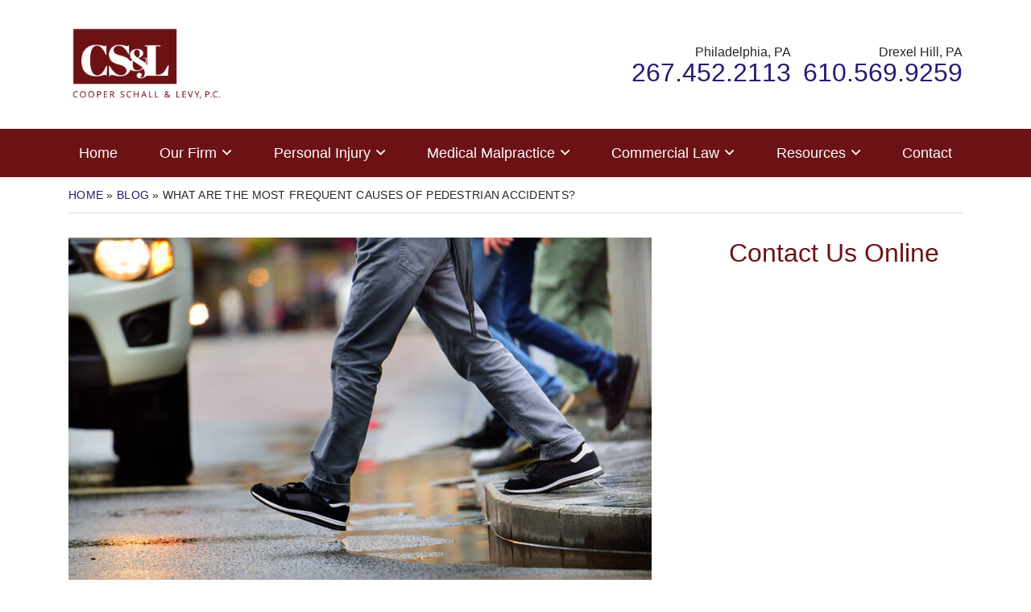

--- FILE ---
content_type: text/html; charset=UTF-8
request_url: https://www.cooperschallandlevy.com/2022/12/12/what-are-the-most-frequent-causes-of-pedestrian-accidents/
body_size: 22757
content:
<!DOCTYPE html>
<html lang="en-US">
<head>
    <meta charset="UTF-8">
    <meta name="viewport" content="width=device-width, initial-scale=1">
    <link rel="pingback" href="https://www.cooperschallandlevy.com/xmlrpc.php">

    

<link rel="apple-touch-icon" sizes="180x180" href="/apple-touch-icon.png">
<link rel="icon" type="image/png" sizes="32x32" href="/favicon-32x32.png">
<link rel="icon" type="image/png" sizes="16x16" href="/favicon-16x16.png">
<link rel="manifest" href="/site.webmanifest">
<link rel="mask-icon" href="/safari-pinned-tab.svg" color="#ef8d20">
<meta name="msapplication-TileColor" content="#da532c">
<meta name="theme-color" content="#ffffff">



    <link rel="preconnect" href="https://fonts.gstatic.com/" crossorigin>
<meta name='robots' content='index, follow, max-image-preview:large, max-snippet:-1, max-video-preview:-1' />

	<!-- This site is optimized with the Yoast SEO plugin v26.6 - https://yoast.com/wordpress/plugins/seo/ -->
	<title>Most Frequent Causes of Pedestrian Accidents - Cooper Schall &amp; Levy</title>
	<meta name="description" content="Have you been injured in a pedestrian accident? Do not delay in reaching out to our trusted personal injury team for assistance." />
	<link rel="canonical" href="https://www.cooperschallandlevy.com/2022/12/12/what-are-the-most-frequent-causes-of-pedestrian-accidents/" />
	<meta property="og:locale" content="en_US" />
	<meta property="og:type" content="article" />
	<meta property="og:title" content="Most Frequent Causes of Pedestrian Accidents - Cooper Schall &amp; Levy" />
	<meta property="og:description" content="Have you been injured in a pedestrian accident? Do not delay in reaching out to our trusted personal injury team for assistance." />
	<meta property="og:url" content="https://www.cooperschallandlevy.com/2022/12/12/what-are-the-most-frequent-causes-of-pedestrian-accidents/" />
	<meta property="og:site_name" content="Cooper Schall &amp; Levy" />
	<meta property="article:published_time" content="2022-12-12T09:49:13+00:00" />
	<meta property="article:modified_time" content="2022-12-12T16:20:16+00:00" />
	<meta property="og:image" content="https://www.cooperschallandlevy.com/wp-content/uploads/2022/12/iStock-861198972.jpg" />
	<meta property="og:image:width" content="724" />
	<meta property="og:image:height" content="483" />
	<meta property="og:image:type" content="image/jpeg" />
	<meta name="author" content="Brittany Carter" />
	<meta name="twitter:card" content="summary_large_image" />
	<meta name="twitter:label1" content="Written by" />
	<meta name="twitter:data1" content="Brittany Carter" />
	<meta name="twitter:label2" content="Est. reading time" />
	<meta name="twitter:data2" content="3 minutes" />
	<script type="application/ld+json" class="yoast-schema-graph">{"@context":"https://schema.org","@graph":[{"@type":"WebPage","@id":"https://www.cooperschallandlevy.com/2022/12/12/what-are-the-most-frequent-causes-of-pedestrian-accidents/","url":"https://www.cooperschallandlevy.com/2022/12/12/what-are-the-most-frequent-causes-of-pedestrian-accidents/","name":"Most Frequent Causes of Pedestrian Accidents - Cooper Schall &amp; Levy","isPartOf":{"@id":"https://www.cooperschallandlevy.com/#website"},"primaryImageOfPage":{"@id":"https://www.cooperschallandlevy.com/2022/12/12/what-are-the-most-frequent-causes-of-pedestrian-accidents/#primaryimage"},"image":{"@id":"https://www.cooperschallandlevy.com/2022/12/12/what-are-the-most-frequent-causes-of-pedestrian-accidents/#primaryimage"},"thumbnailUrl":"https://www.cooperschallandlevy.com/wp-content/uploads/2022/12/iStock-861198972.jpg","datePublished":"2022-12-12T09:49:13+00:00","dateModified":"2022-12-12T16:20:16+00:00","author":{"@id":"https://www.cooperschallandlevy.com/#/schema/person/56ad52c6ab312e857deb4fcb97afdbaf"},"description":"Have you been injured in a pedestrian accident? Do not delay in reaching out to our trusted personal injury team for assistance.","breadcrumb":{"@id":"https://www.cooperschallandlevy.com/2022/12/12/what-are-the-most-frequent-causes-of-pedestrian-accidents/#breadcrumb"},"inLanguage":"en-US","potentialAction":[{"@type":"ReadAction","target":["https://www.cooperschallandlevy.com/2022/12/12/what-are-the-most-frequent-causes-of-pedestrian-accidents/"]}]},{"@type":"ImageObject","inLanguage":"en-US","@id":"https://www.cooperschallandlevy.com/2022/12/12/what-are-the-most-frequent-causes-of-pedestrian-accidents/#primaryimage","url":"https://www.cooperschallandlevy.com/wp-content/uploads/2022/12/iStock-861198972.jpg","contentUrl":"https://www.cooperschallandlevy.com/wp-content/uploads/2022/12/iStock-861198972.jpg","width":724,"height":483,"caption":"Pedestrians walking on the street"},{"@type":"BreadcrumbList","@id":"https://www.cooperschallandlevy.com/2022/12/12/what-are-the-most-frequent-causes-of-pedestrian-accidents/#breadcrumb","itemListElement":[{"@type":"ListItem","position":1,"name":"Home","item":"https://www.cooperschallandlevy.com/"},{"@type":"ListItem","position":2,"name":"Blog","item":"https://www.cooperschallandlevy.com/blog/"},{"@type":"ListItem","position":3,"name":"What are the Most Frequent Causes of Pedestrian Accidents?"}]},{"@type":"WebSite","@id":"https://www.cooperschallandlevy.com/#website","url":"https://www.cooperschallandlevy.com/","name":"Cooper Schall &amp; Levy","description":"","potentialAction":[{"@type":"SearchAction","target":{"@type":"EntryPoint","urlTemplate":"https://www.cooperschallandlevy.com/?s={search_term_string}"},"query-input":{"@type":"PropertyValueSpecification","valueRequired":true,"valueName":"search_term_string"}}],"inLanguage":"en-US"},{"@type":"Person","@id":"https://www.cooperschallandlevy.com/#/schema/person/56ad52c6ab312e857deb4fcb97afdbaf","name":"Brittany Carter","url":"https://www.cooperschallandlevy.com/author/admincsl/"}]}</script>
	<!-- / Yoast SEO plugin. -->


<link rel='dns-prefetch' href='//kit.fontawesome.com' />
<link rel='dns-prefetch' href='//code.jquery.com' />
<link rel="alternate" type="application/rss+xml" title="Cooper Schall &amp; Levy &raquo; Feed" href="https://www.cooperschallandlevy.com/feed/" />
<link rel="alternate" type="application/rss+xml" title="Cooper Schall &amp; Levy &raquo; Comments Feed" href="https://www.cooperschallandlevy.com/comments/feed/" />
<link rel="alternate" title="oEmbed (JSON)" type="application/json+oembed" href="https://www.cooperschallandlevy.com/wp-json/oembed/1.0/embed?url=https%3A%2F%2Fwww.cooperschallandlevy.com%2F2022%2F12%2F12%2Fwhat-are-the-most-frequent-causes-of-pedestrian-accidents%2F" />
<link rel="alternate" title="oEmbed (XML)" type="text/xml+oembed" href="https://www.cooperschallandlevy.com/wp-json/oembed/1.0/embed?url=https%3A%2F%2Fwww.cooperschallandlevy.com%2F2022%2F12%2F12%2Fwhat-are-the-most-frequent-causes-of-pedestrian-accidents%2F&#038;format=xml" />
<style id='wp-img-auto-sizes-contain-inline-css' type='text/css'>
img:is([sizes=auto i],[sizes^="auto," i]){contain-intrinsic-size:3000px 1500px}
/*# sourceURL=wp-img-auto-sizes-contain-inline-css */
</style>
<link rel='stylesheet' id='boostrap-css-css' href='https://www.cooperschallandlevy.com/wp-content/themes/wp-bootstrap-starter/inc/assets/css/bootstrap.min.css?ver=6.9' type='text/css' media='all' />
<link rel='stylesheet' id='child-style-css' href='https://www.cooperschallandlevy.com/wp-content/themes/zblocks-child/css/style.css?ver=1729183352' type='text/css' media='all' />
<style id='wp-emoji-styles-inline-css' type='text/css'>

	img.wp-smiley, img.emoji {
		display: inline !important;
		border: none !important;
		box-shadow: none !important;
		height: 1em !important;
		width: 1em !important;
		margin: 0 0.07em !important;
		vertical-align: -0.1em !important;
		background: none !important;
		padding: 0 !important;
	}
/*# sourceURL=wp-emoji-styles-inline-css */
</style>
<link rel='stylesheet' id='wp-block-library-css' href='https://www.cooperschallandlevy.com/wp-includes/css/dist/block-library/style.min.css?ver=6.9' type='text/css' media='all' />
<style id='classic-theme-styles-inline-css' type='text/css'>
/*! This file is auto-generated */
.wp-block-button__link{color:#fff;background-color:#32373c;border-radius:9999px;box-shadow:none;text-decoration:none;padding:calc(.667em + 2px) calc(1.333em + 2px);font-size:1.125em}.wp-block-file__button{background:#32373c;color:#fff;text-decoration:none}
/*# sourceURL=/wp-includes/css/classic-themes.min.css */
</style>
<style id='global-styles-inline-css' type='text/css'>
:root{--wp--preset--aspect-ratio--square: 1;--wp--preset--aspect-ratio--4-3: 4/3;--wp--preset--aspect-ratio--3-4: 3/4;--wp--preset--aspect-ratio--3-2: 3/2;--wp--preset--aspect-ratio--2-3: 2/3;--wp--preset--aspect-ratio--16-9: 16/9;--wp--preset--aspect-ratio--9-16: 9/16;--wp--preset--color--black: #000000;--wp--preset--color--cyan-bluish-gray: #abb8c3;--wp--preset--color--white: #ffffff;--wp--preset--color--pale-pink: #f78da7;--wp--preset--color--vivid-red: #cf2e2e;--wp--preset--color--luminous-vivid-orange: #ff6900;--wp--preset--color--luminous-vivid-amber: #fcb900;--wp--preset--color--light-green-cyan: #7bdcb5;--wp--preset--color--vivid-green-cyan: #00d084;--wp--preset--color--pale-cyan-blue: #8ed1fc;--wp--preset--color--vivid-cyan-blue: #0693e3;--wp--preset--color--vivid-purple: #9b51e0;--wp--preset--gradient--vivid-cyan-blue-to-vivid-purple: linear-gradient(135deg,rgb(6,147,227) 0%,rgb(155,81,224) 100%);--wp--preset--gradient--light-green-cyan-to-vivid-green-cyan: linear-gradient(135deg,rgb(122,220,180) 0%,rgb(0,208,130) 100%);--wp--preset--gradient--luminous-vivid-amber-to-luminous-vivid-orange: linear-gradient(135deg,rgb(252,185,0) 0%,rgb(255,105,0) 100%);--wp--preset--gradient--luminous-vivid-orange-to-vivid-red: linear-gradient(135deg,rgb(255,105,0) 0%,rgb(207,46,46) 100%);--wp--preset--gradient--very-light-gray-to-cyan-bluish-gray: linear-gradient(135deg,rgb(238,238,238) 0%,rgb(169,184,195) 100%);--wp--preset--gradient--cool-to-warm-spectrum: linear-gradient(135deg,rgb(74,234,220) 0%,rgb(151,120,209) 20%,rgb(207,42,186) 40%,rgb(238,44,130) 60%,rgb(251,105,98) 80%,rgb(254,248,76) 100%);--wp--preset--gradient--blush-light-purple: linear-gradient(135deg,rgb(255,206,236) 0%,rgb(152,150,240) 100%);--wp--preset--gradient--blush-bordeaux: linear-gradient(135deg,rgb(254,205,165) 0%,rgb(254,45,45) 50%,rgb(107,0,62) 100%);--wp--preset--gradient--luminous-dusk: linear-gradient(135deg,rgb(255,203,112) 0%,rgb(199,81,192) 50%,rgb(65,88,208) 100%);--wp--preset--gradient--pale-ocean: linear-gradient(135deg,rgb(255,245,203) 0%,rgb(182,227,212) 50%,rgb(51,167,181) 100%);--wp--preset--gradient--electric-grass: linear-gradient(135deg,rgb(202,248,128) 0%,rgb(113,206,126) 100%);--wp--preset--gradient--midnight: linear-gradient(135deg,rgb(2,3,129) 0%,rgb(40,116,252) 100%);--wp--preset--font-size--small: 13px;--wp--preset--font-size--medium: 20px;--wp--preset--font-size--large: 36px;--wp--preset--font-size--x-large: 42px;--wp--preset--spacing--20: 0.44rem;--wp--preset--spacing--30: 0.67rem;--wp--preset--spacing--40: 1rem;--wp--preset--spacing--50: 1.5rem;--wp--preset--spacing--60: 2.25rem;--wp--preset--spacing--70: 3.38rem;--wp--preset--spacing--80: 5.06rem;--wp--preset--shadow--natural: 6px 6px 9px rgba(0, 0, 0, 0.2);--wp--preset--shadow--deep: 12px 12px 50px rgba(0, 0, 0, 0.4);--wp--preset--shadow--sharp: 6px 6px 0px rgba(0, 0, 0, 0.2);--wp--preset--shadow--outlined: 6px 6px 0px -3px rgb(255, 255, 255), 6px 6px rgb(0, 0, 0);--wp--preset--shadow--crisp: 6px 6px 0px rgb(0, 0, 0);}:where(.is-layout-flex){gap: 0.5em;}:where(.is-layout-grid){gap: 0.5em;}body .is-layout-flex{display: flex;}.is-layout-flex{flex-wrap: wrap;align-items: center;}.is-layout-flex > :is(*, div){margin: 0;}body .is-layout-grid{display: grid;}.is-layout-grid > :is(*, div){margin: 0;}:where(.wp-block-columns.is-layout-flex){gap: 2em;}:where(.wp-block-columns.is-layout-grid){gap: 2em;}:where(.wp-block-post-template.is-layout-flex){gap: 1.25em;}:where(.wp-block-post-template.is-layout-grid){gap: 1.25em;}.has-black-color{color: var(--wp--preset--color--black) !important;}.has-cyan-bluish-gray-color{color: var(--wp--preset--color--cyan-bluish-gray) !important;}.has-white-color{color: var(--wp--preset--color--white) !important;}.has-pale-pink-color{color: var(--wp--preset--color--pale-pink) !important;}.has-vivid-red-color{color: var(--wp--preset--color--vivid-red) !important;}.has-luminous-vivid-orange-color{color: var(--wp--preset--color--luminous-vivid-orange) !important;}.has-luminous-vivid-amber-color{color: var(--wp--preset--color--luminous-vivid-amber) !important;}.has-light-green-cyan-color{color: var(--wp--preset--color--light-green-cyan) !important;}.has-vivid-green-cyan-color{color: var(--wp--preset--color--vivid-green-cyan) !important;}.has-pale-cyan-blue-color{color: var(--wp--preset--color--pale-cyan-blue) !important;}.has-vivid-cyan-blue-color{color: var(--wp--preset--color--vivid-cyan-blue) !important;}.has-vivid-purple-color{color: var(--wp--preset--color--vivid-purple) !important;}.has-black-background-color{background-color: var(--wp--preset--color--black) !important;}.has-cyan-bluish-gray-background-color{background-color: var(--wp--preset--color--cyan-bluish-gray) !important;}.has-white-background-color{background-color: var(--wp--preset--color--white) !important;}.has-pale-pink-background-color{background-color: var(--wp--preset--color--pale-pink) !important;}.has-vivid-red-background-color{background-color: var(--wp--preset--color--vivid-red) !important;}.has-luminous-vivid-orange-background-color{background-color: var(--wp--preset--color--luminous-vivid-orange) !important;}.has-luminous-vivid-amber-background-color{background-color: var(--wp--preset--color--luminous-vivid-amber) !important;}.has-light-green-cyan-background-color{background-color: var(--wp--preset--color--light-green-cyan) !important;}.has-vivid-green-cyan-background-color{background-color: var(--wp--preset--color--vivid-green-cyan) !important;}.has-pale-cyan-blue-background-color{background-color: var(--wp--preset--color--pale-cyan-blue) !important;}.has-vivid-cyan-blue-background-color{background-color: var(--wp--preset--color--vivid-cyan-blue) !important;}.has-vivid-purple-background-color{background-color: var(--wp--preset--color--vivid-purple) !important;}.has-black-border-color{border-color: var(--wp--preset--color--black) !important;}.has-cyan-bluish-gray-border-color{border-color: var(--wp--preset--color--cyan-bluish-gray) !important;}.has-white-border-color{border-color: var(--wp--preset--color--white) !important;}.has-pale-pink-border-color{border-color: var(--wp--preset--color--pale-pink) !important;}.has-vivid-red-border-color{border-color: var(--wp--preset--color--vivid-red) !important;}.has-luminous-vivid-orange-border-color{border-color: var(--wp--preset--color--luminous-vivid-orange) !important;}.has-luminous-vivid-amber-border-color{border-color: var(--wp--preset--color--luminous-vivid-amber) !important;}.has-light-green-cyan-border-color{border-color: var(--wp--preset--color--light-green-cyan) !important;}.has-vivid-green-cyan-border-color{border-color: var(--wp--preset--color--vivid-green-cyan) !important;}.has-pale-cyan-blue-border-color{border-color: var(--wp--preset--color--pale-cyan-blue) !important;}.has-vivid-cyan-blue-border-color{border-color: var(--wp--preset--color--vivid-cyan-blue) !important;}.has-vivid-purple-border-color{border-color: var(--wp--preset--color--vivid-purple) !important;}.has-vivid-cyan-blue-to-vivid-purple-gradient-background{background: var(--wp--preset--gradient--vivid-cyan-blue-to-vivid-purple) !important;}.has-light-green-cyan-to-vivid-green-cyan-gradient-background{background: var(--wp--preset--gradient--light-green-cyan-to-vivid-green-cyan) !important;}.has-luminous-vivid-amber-to-luminous-vivid-orange-gradient-background{background: var(--wp--preset--gradient--luminous-vivid-amber-to-luminous-vivid-orange) !important;}.has-luminous-vivid-orange-to-vivid-red-gradient-background{background: var(--wp--preset--gradient--luminous-vivid-orange-to-vivid-red) !important;}.has-very-light-gray-to-cyan-bluish-gray-gradient-background{background: var(--wp--preset--gradient--very-light-gray-to-cyan-bluish-gray) !important;}.has-cool-to-warm-spectrum-gradient-background{background: var(--wp--preset--gradient--cool-to-warm-spectrum) !important;}.has-blush-light-purple-gradient-background{background: var(--wp--preset--gradient--blush-light-purple) !important;}.has-blush-bordeaux-gradient-background{background: var(--wp--preset--gradient--blush-bordeaux) !important;}.has-luminous-dusk-gradient-background{background: var(--wp--preset--gradient--luminous-dusk) !important;}.has-pale-ocean-gradient-background{background: var(--wp--preset--gradient--pale-ocean) !important;}.has-electric-grass-gradient-background{background: var(--wp--preset--gradient--electric-grass) !important;}.has-midnight-gradient-background{background: var(--wp--preset--gradient--midnight) !important;}.has-small-font-size{font-size: var(--wp--preset--font-size--small) !important;}.has-medium-font-size{font-size: var(--wp--preset--font-size--medium) !important;}.has-large-font-size{font-size: var(--wp--preset--font-size--large) !important;}.has-x-large-font-size{font-size: var(--wp--preset--font-size--x-large) !important;}
:where(.wp-block-post-template.is-layout-flex){gap: 1.25em;}:where(.wp-block-post-template.is-layout-grid){gap: 1.25em;}
:where(.wp-block-term-template.is-layout-flex){gap: 1.25em;}:where(.wp-block-term-template.is-layout-grid){gap: 1.25em;}
:where(.wp-block-columns.is-layout-flex){gap: 2em;}:where(.wp-block-columns.is-layout-grid){gap: 2em;}
:root :where(.wp-block-pullquote){font-size: 1.5em;line-height: 1.6;}
/*# sourceURL=global-styles-inline-css */
</style>
<link rel='stylesheet' id='cssmenu-styles-css' href='https://www.cooperschallandlevy.com/wp-content/themes/zblocks-child/cssmenu/styles.css?ver=6.9' type='text/css' media='all' />
<script type="text/javascript" src="https://www.cooperschallandlevy.com/wp-content/themes/zblocks-child/cssmenu/script.js?ver=6.9" id="cssmenu-scripts-js"></script>
<link rel="https://api.w.org/" href="https://www.cooperschallandlevy.com/wp-json/" /><link rel="alternate" title="JSON" type="application/json" href="https://www.cooperschallandlevy.com/wp-json/wp/v2/posts/2009" /><link rel="EditURI" type="application/rsd+xml" title="RSD" href="https://www.cooperschallandlevy.com/xmlrpc.php?rsd" />
<link rel='shortlink' href='https://www.cooperschallandlevy.com/?p=2009' />
<!-- Google Tag Manager -->
<script>(function(w,d,s,l,i){w[l]=w[l]||[];w[l].push({'gtm.start':
new Date().getTime(),event:'gtm.js'});var f=d.getElementsByTagName(s)[0],
j=d.createElement(s),dl=l!='dataLayer'?'&l='+l:'';j.async=true;j.src=
'https://www.googletagmanager.com/gtm.js?id='+i+dl;f.parentNode.insertBefore(j,f);
})(window,document,'script','dataLayer','GTM-K4F46FCM');</script>
<!-- End Google Tag Manager -->			<script type="application/ld+json">
				// LegalService Schema
				{
					"@context": "http://www.schema.org",
					"@type": "LegalService",
					"name": "Cooper Schall &amp; Levy",
					"telephone": "215.561.3313",
					"priceRange": "$$",
					"url": "https://www.cooperschallandlevy.com/",
					"sameAs": [
											],
					"logo": "https://www.cooperschallandlevy.com/wp-content/uploads/2024/10/csl-logo-nobackground.png",
					"image": "https://www.cooperschallandlevy.com/wp-content/uploads/2019/05/charlescooper.jpg",
					"description": "Cooper Schall and Levy is a boutique personal injury and commercial law practice serving individuals, families, and businesses throughout Philadelphia, including all surrounding counties and New Jersey. Founding partners Charles Cooper and Robert Schall are well-versed in all areas of personal injury litigation and dedicate their practice to fighting for the rights of personal injury victims in a multitude of areas, including medical malpractice, product liability, and motor vehicle accidents.",
					"address": {
						"@type": "PostalAddress",
						"streetAddress": "2000 Market Street, Suite 1470",
						"addressLocality": "Philadelphia",
						"addressRegion": "PA",
						"postalCode": "19103",
						"addressCountry": "USA"
					},
					"location": {
						"@type": "Place",
						"geo": {
							"@type": "GeoCoordinates",
							"latitude": "39.95344438342199",
							"longitude": "-75.1736339102229"
						}
					},
					"areaServed": [{
						"@type": "City",
						"name": ["Pennsylvania", "Philadelphia"]
					}],
					"hasMap": "https://maps.app.goo.gl/o4QPGQKkhW8Ftuqr5",
											 "department": [
							
								{
									"@type": "LegalService",
									"name": "Cooper Schall &amp; Levy - Drexel Hill",
									"description": "Cooper Schall and Levy is a boutique personal injury and commercial law practice serving individuals, families, and businesses throughout Philadelphia, including all surrounding counties and New Jersey. Founding partners Charles Cooper and Robert Schall are well-versed in all areas of personal injury litigation and dedicate their practice to fighting for the rights of personal injury victims in a multitude of areas, including medical malpractice, product liability, and motor vehicle accidents.",
									"telephone": "610.668.5478",
									"url": "https://www.cooperschallandlevy.com/",
									"image": "https://www.cooperschallandlevy.com/wp-content/uploads/2019/05/charlescooper.jpg",
									"priceRange": "$$",
									"address": {
										"@type": "PostalAddress",
										"streetAddress": "1204 Township Line Road",
										"addressLocality": "Drexel Hill",
										"addressRegion": "PA",
										"postalCode": "19103",
										"addressCountry": "USA"
									},
									"hasMap": "https://www.google.com/maps/place/1204+Township+Line+Rd,+Havertown,+PA+19083/@39.9580723,-75.3216984,17z/data=!4m7!3m6!1s0x89c6c1eac0660d9d:0xe5abd9e6f612a354!8m2!3d39.9580723!4d-75.3191181!10e3!16s%2Fg%2F11b8vfd5s5?entry=ttu",
									"location": {
										"@type": "Place",
										"geo": {
											"@type": "GeoCoordinates",
											"latitude": "39.95825319496757",
											"longitude": "-75.31907518785104"
										}
									},
									"areaServed": [{
										"@type": "City",
										"name": ["Pennsylvania", "Drexel Hill"]
									}]
								}
													],
					
					"openingHoursSpecification": [{
						"@type": "OpeningHoursSpecification",
						"dayOfWeek": ["Monday", "Tuesday", "Wednesday", "Thursday", "Friday"],
						"opens": "09:00",
						"closes": "18:00"
					}],
					"email": ""
				}
			</script>
		
		
					<!-- BlogPosting Schema -->
			<script type="application/ld+json">
				{
					"@context": "http://schema.org",
					"@type": "BlogPosting",
					"headline": "What are the Most Frequent Causes of Pedestrian Accidents?",
					"author": "Cooper Schall &amp; Levy",
					"description": "When pedestrians are involved in a motor vehicle crash, the injuries are often devastating. Lacking the inherent protection of being inside of a vehicle, a pedestrian bears the entire brunt of an impact with a vehicle. Motorists and pedestrians alike can do their part to prevent these horrific accidents from occurring. In the hopes that [&hellip;]",
					"url": "https://www.cooperschallandlevy.com/2022/12/12/what-are-the-most-frequent-causes-of-pedestrian-accidents/",
					"mainEntityOfPage": {
						"@type": "WebPage",
						"@id": "https://www.cooperschallandlevy.com/2022/12/12/what-are-the-most-frequent-causes-of-pedestrian-accidents/"
					},
					"datePublished": "2022-12-12T09:49:13+00:00",
					"dateModified": "2022-12-12T09:49:13+00:00",
					"publisher": {
						"@type": "Organization",
						"name": "Cooper Schall &amp; Levy"
						,
							"logo": {
								"@type": "ImageObject",
								"url": "https://www.cooperschallandlevy.com/wp-content/uploads/2024/10/csl-logo-nobackground.png"
							}
											}
					, "image": {
							"@type": "ImageObject",
							"url": "https://www.cooperschallandlevy.com/wp-content/uploads/2022/12/iStock-861198972.jpg"
						}
									}
			</script>
		
		
<link rel="pingback" href="https://www.cooperschallandlevy.com/xmlrpc.php">    <style type="text/css">
        #page-sub-header { background: #fff; }
    </style>
    <meta name="generator" content="Elementor 3.33.4; features: e_font_icon_svg, additional_custom_breakpoints; settings: css_print_method-external, google_font-enabled, font_display-swap">
			<style>
				.e-con.e-parent:nth-of-type(n+4):not(.e-lazyloaded):not(.e-no-lazyload),
				.e-con.e-parent:nth-of-type(n+4):not(.e-lazyloaded):not(.e-no-lazyload) * {
					background-image: none !important;
				}
				@media screen and (max-height: 1024px) {
					.e-con.e-parent:nth-of-type(n+3):not(.e-lazyloaded):not(.e-no-lazyload),
					.e-con.e-parent:nth-of-type(n+3):not(.e-lazyloaded):not(.e-no-lazyload) * {
						background-image: none !important;
					}
				}
				@media screen and (max-height: 640px) {
					.e-con.e-parent:nth-of-type(n+2):not(.e-lazyloaded):not(.e-no-lazyload),
					.e-con.e-parent:nth-of-type(n+2):not(.e-lazyloaded):not(.e-no-lazyload) * {
						background-image: none !important;
					}
				}
			</style>
			</head>

<body class="wp-singular post-template-default single single-post postid-2009 single-format-standard wp-theme-wp-bootstrap-starter wp-child-theme-zblocks-child group-blog elementor-default elementor-kit-2476">
<!-- Popup / Alert code  -->

<div id="page" class="site">
	<a class="skip-link screen-reader-text" href="#content">
  Skip to content</a>

  <!-- If not PPC page
if( is_page( array( 11, 22, 33, 44 ) ) ) -->
      <div class="header-container header-margin ">
<header role="banner" class="header-block header-block--overlay pt-15 pt-lg-30">
    <div class="container mb-15 mb-lg-30">
      <div class="row align-items-center">
        <div class="col-10 offset-1 col-sm-5 offset-sm-0 col-lg-4 mb-15 mb-sm-0">
          <a href="https://www.cooperschallandlevy.com/">
            <span class="sr-only">Return home</span>
          <img class="header__logo" src="https://www.cooperschallandlevy.com/wp-content/uploads/2024/10/csl-logo-nobackground.png" alt="Cooper Schall & Levy"/>
          </a></div>
        <div class="col-12 col-sm-7 col-lg text-center text-sm-right">

                      <div class="d-flex justify-content-around justify-content-sm-end">
              <address class="header__address header__address--multi f7">
                <span itemprop="address" itemscope itemtype="http://schema.org/PostalAddress">
                  <span itemprop="addressLocality">
                  Philadelphia,</span>
                  <span itemprop="addressRegion">
                    PA</span>
                </span><br/>
                  <a class="header__tel f6 f3-lg" href="tel:215.561.3313"><span itemprop="telephone" content="215.561.3313"><span class="sr-only">Call our office </span>215.561.3313</span></a>
              </address>

                            	                  <address class="header__address header__address--multi f7">
                    <span itemprop="address" itemscope itemtype="http://schema.org/PostalAddress">
                      <span itemprop="addressLocality">
                      Drexel Hill,</span>
                      <span itemprop="addressRegion">
                        PA</span>
                    </span><br/>
                    <a class="header__tel f6 f3-lg" href="tel:610.668.5478"><span itemprop="telephone" content="610.668.5478"><span class="sr-only">Call our office </span>610.668.5478</span></a>
                  </address>

              	                          </div>

        
        </div>
      </div>
    </div>
    <nav aria-label="Main Navigation" role="navigation" class="menu menu--overlay">
      <div class="container">
        <div class="row">
          <div class="col text-right text-lg-left">
            <div class="menu-menu-1-container"><ul id="menu-menu-1" class="full-menu d-none d-lg-flex"><li id="menu-item-698" class="menu-item menu-item-type-post_type menu-item-object-page menu-item-home menu-item-698"><a href="https://www.cooperschallandlevy.com/">Home</a></li>
<li id="menu-item-1156" class="menu-item menu-item-type-custom menu-item-object-custom menu-item-has-children menu-item-1156"><a href="#" aria-haspopup="true" aria-expanded="false">Our Firm</a>
<ul class="sub-menu">
	<li id="menu-item-993" class="menu-item menu-item-type-post_type menu-item-object-page menu-item-has-children menu-item-993"><a href="https://www.cooperschallandlevy.com/profiles/" aria-haspopup="true" aria-expanded="false">Attorney Profiles</a>
	<ul class="sub-menu">
		<li id="menu-item-1008" class="menu-item menu-item-type-post_type menu-item-object-page menu-item-1008"><a href="https://www.cooperschallandlevy.com/profiles/charles-cooper/">Charles Cooper</a></li>
		<li id="menu-item-1010" class="menu-item menu-item-type-post_type menu-item-object-page menu-item-1010"><a href="https://www.cooperschallandlevy.com/profiles/robert-schall/">Robert Schall</a></li>
		<li id="menu-item-1012" class="menu-item menu-item-type-post_type menu-item-object-page menu-item-1012"><a href="https://www.cooperschallandlevy.com/profiles/robert-s-levy/">Robert S. Levy</a></li>
		<li id="menu-item-1014" class="menu-item menu-item-type-post_type menu-item-object-page menu-item-1014"><a href="https://www.cooperschallandlevy.com/profiles/seth-a-britten/">Seth A. Britten</a></li>
		<li id="menu-item-1547" class="menu-item menu-item-type-post_type menu-item-object-page menu-item-1547"><a href="https://www.cooperschallandlevy.com/profiles/1545-2/">Samuel B. Weinstock</a></li>
		<li id="menu-item-1016" class="menu-item menu-item-type-post_type menu-item-object-page menu-item-1016"><a href="https://www.cooperschallandlevy.com/profiles/sheryl-s-levy/">Sheryl S. Levy</a></li>
		<li id="menu-item-1018" class="menu-item menu-item-type-post_type menu-item-object-page menu-item-1018"><a href="https://www.cooperschallandlevy.com/profiles/paralegals/">Paralegals</a></li>
	</ul>
</li>
	<li id="menu-item-1618" class="menu-item menu-item-type-custom menu-item-object-custom menu-item-has-children menu-item-1618"><a href="#" aria-haspopup="true" aria-expanded="false">Service Areas</a>
	<ul class="sub-menu">
		<li id="menu-item-1619" class="menu-item menu-item-type-post_type menu-item-object-page menu-item-1619"><a href="https://www.cooperschallandlevy.com/delaware-county-personal-injury-and-medical-malpractice-attorney/">Delaware County</a></li>
		<li id="menu-item-1620" class="menu-item menu-item-type-post_type menu-item-object-page menu-item-1620"><a href="https://www.cooperschallandlevy.com/montgomery-county-personal-injury-and-medical-malpractice-attorney/">Montgomery County</a></li>
		<li id="menu-item-2629" class="menu-item menu-item-type-post_type menu-item-object-page menu-item-2629"><a href="https://www.cooperschallandlevy.com/chester-county-personal-injury-and-medical-malpractice-attorney/">Chester County</a></li>
		<li id="menu-item-2630" class="menu-item menu-item-type-post_type menu-item-object-page menu-item-2630"><a href="https://www.cooperschallandlevy.com/bucks-county-personal-injury-and-medical-malpractice-attorney/">Bucks County</a></li>
		<li id="menu-item-2631" class="menu-item menu-item-type-post_type menu-item-object-page menu-item-2631"><a href="https://www.cooperschallandlevy.com/philadelphia-county-personal-injury-and-medical-malpractice-attorney/">Philadelphia County</a></li>
		<li id="menu-item-2649" class="menu-item menu-item-type-post_type menu-item-object-page menu-item-2649"><a href="https://www.cooperschallandlevy.com/burlington-county-personal-injury-and-medical-malpractice-attorney/">Burlington County</a></li>
		<li id="menu-item-2648" class="menu-item menu-item-type-post_type menu-item-object-page menu-item-2648"><a href="https://www.cooperschallandlevy.com/camden-county-personal-injury-and-medical-malpractice-attorney/">Camden County</a></li>
		<li id="menu-item-2647" class="menu-item menu-item-type-post_type menu-item-object-page menu-item-2647"><a href="https://www.cooperschallandlevy.com/gloucester-county-personal-injury-and-medical-malpractice-attorney/">Gloucester County</a></li>
		<li id="menu-item-2646" class="menu-item menu-item-type-post_type menu-item-object-page menu-item-2646"><a href="https://www.cooperschallandlevy.com/salem-county-personal-injury-and-medical-malpractice-attorney/">Salem County</a></li>
	</ul>
</li>
	<li id="menu-item-1021" class="menu-item menu-item-type-post_type menu-item-object-page menu-item-1021"><a href="https://www.cooperschallandlevy.com/our-firm/testimonials/">Reviews / Testimonials</a></li>
	<li id="menu-item-1042" class="menu-item menu-item-type-custom menu-item-object-custom menu-item-1042"><a href="https://cooperschallandlevy.com/category/landmark-cases/">Landmark Cases</a></li>
</ul>
</li>
<li id="menu-item-992" class="menu-item menu-item-type-post_type menu-item-object-page menu-item-has-children menu-item-992"><a href="https://www.cooperschallandlevy.com/personal-injury/" aria-haspopup="true" aria-expanded="false">Personal Injury</a>
<ul class="sub-menu">
	<li id="menu-item-1250" class="menu-item menu-item-type-custom menu-item-object-custom menu-item-has-children menu-item-1250"><a href="#" aria-haspopup="true" aria-expanded="false">Motor Vehicle Accidents</a>
	<ul class="sub-menu">
		<li id="menu-item-1678" class="menu-item menu-item-type-post_type menu-item-object-page menu-item-1678"><a href="https://www.cooperschallandlevy.com/personal-injury/bicycle-accident/">Bicycle Accidents</a></li>
		<li id="menu-item-1542" class="menu-item menu-item-type-custom menu-item-object-custom menu-item-has-children menu-item-1542"><a href="#" aria-haspopup="true" aria-expanded="false">Car Accidents</a>
		<ul class="sub-menu">
			<li id="menu-item-1118" class="menu-item menu-item-type-post_type menu-item-object-page menu-item-1118"><a href="https://www.cooperschallandlevy.com/personal-injury/car-accidents/">Car Accidents Overview</a></li>
			<li id="menu-item-1512" class="menu-item menu-item-type-post_type menu-item-object-page menu-item-1512"><a href="https://www.cooperschallandlevy.com/personal-injury/car-accidents/automobile-defect/">Automobile Defects</a></li>
			<li id="menu-item-1520" class="menu-item menu-item-type-post_type menu-item-object-page menu-item-1520"><a href="https://www.cooperschallandlevy.com/personal-injury/car-accidents/defective-guardrail-accident/">Defective Guardrail Accidents</a></li>
			<li id="menu-item-1369" class="menu-item menu-item-type-post_type menu-item-object-page menu-item-1369"><a href="https://www.cooperschallandlevy.com/personal-injury/car-accidents/philadelphia-distracted-driving-accident-attorney/">Distracted Driving Accident</a></li>
			<li id="menu-item-1274" class="menu-item menu-item-type-post_type menu-item-object-page menu-item-1274"><a href="https://www.cooperschallandlevy.com/personal-injury/car-accidents/philadelphia-drunk-driving-accident-attorney/">Drunk Driving Accident</a></li>
			<li id="menu-item-2195" class="menu-item menu-item-type-post_type menu-item-object-page menu-item-2195"><a href="https://www.cooperschallandlevy.com/personal-injury/car-accidents/failure-to-yield-car-accidents/">Philadelphia Failure-To-Yield Car Accidents Attorney</a></li>
			<li id="menu-item-2003" class="menu-item menu-item-type-post_type menu-item-object-page menu-item-2003"><a href="https://www.cooperschallandlevy.com/personal-injury/car-accidents/head-on-collisions/">Head-on Collisions</a></li>
			<li id="menu-item-2196" class="menu-item menu-item-type-post_type menu-item-object-page menu-item-2196"><a href="https://www.cooperschallandlevy.com/personal-injury/car-accidents/improper-passing-accidents/">Philadelphia Improper Passing Accidents Attorney</a></li>
			<li id="menu-item-2093" class="menu-item menu-item-type-post_type menu-item-object-page menu-item-2093"><a href="https://www.cooperschallandlevy.com/car-accidents-in-philadelphia/philadelphia-improper-turning-car-accident-attorney/">Improper Turning Accident</a></li>
			<li id="menu-item-1392" class="menu-item menu-item-type-post_type menu-item-object-page menu-item-1392"><a href="https://www.cooperschallandlevy.com/personal-injury/car-accidents/philadelphia-hit-and-run-accident-attorney/">Hit and Run Accident</a></li>
			<li id="menu-item-1370" class="menu-item menu-item-type-post_type menu-item-object-page menu-item-1370"><a href="https://www.cooperschallandlevy.com/personal-injury/car-accidents/philadelphia-inclement-weather-accident-attorney/">Inclement Weather Accident</a></li>
			<li id="menu-item-1513" class="menu-item menu-item-type-post_type menu-item-object-page menu-item-1513"><a href="https://www.cooperschallandlevy.com/personal-injury/car-accidents/icy-road-accident/">Icy Road Accident</a></li>
			<li id="menu-item-1483" class="menu-item menu-item-type-post_type menu-item-object-page menu-item-1483"><a href="https://www.cooperschallandlevy.com/personal-injury/car-accidents/open-car-door-accident/">Open Car Door Accident</a></li>
			<li id="menu-item-1414" class="menu-item menu-item-type-post_type menu-item-object-page menu-item-1414"><a href="https://www.cooperschallandlevy.com/personal-injury/car-accidents/philadelphia-teenage-driver-accident-attorney/">Teenage Driver Accident</a></li>
			<li id="menu-item-1412" class="menu-item menu-item-type-post_type menu-item-object-page menu-item-1412"><a href="https://www.cooperschallandlevy.com/personal-injury/car-accidents/philadelphia-texting-while-driving-accident-attorney/">Texting While Driving Accident</a></li>
			<li id="menu-item-1498" class="menu-item menu-item-type-post_type menu-item-object-page menu-item-1498"><a href="https://www.cooperschallandlevy.com/personal-injury/car-accidents/tire-blowout-accident/">Tire Blowout Accident</a></li>
			<li id="menu-item-2002" class="menu-item menu-item-type-post_type menu-item-object-page menu-item-2002"><a href="https://www.cooperschallandlevy.com/personal-injury/car-accidents/t-bone-accident/">T-Bone Accident</a></li>
			<li id="menu-item-1421" class="menu-item menu-item-type-post_type menu-item-object-page menu-item-1421"><a href="https://www.cooperschallandlevy.com/personal-injury/car-accidents/philadelphia-under-uninsured-motorist-accident-attorney/">Under/Uninsured Motorist Accidents</a></li>
		</ul>
</li>
		<li id="menu-item-1248" class="menu-item menu-item-type-post_type menu-item-object-page menu-item-1248"><a href="https://www.cooperschallandlevy.com/personal-injury/philadelphia-motorcycle-accident-attorney/">Motorcycle Accidents</a></li>
		<li id="menu-item-1214" class="menu-item menu-item-type-post_type menu-item-object-page menu-item-1214"><a href="https://www.cooperschallandlevy.com/personal-injury/philadelphia-motor-scooter-accident-attorney/">Motor Scooter Accident</a></li>
		<li id="menu-item-1541" class="menu-item menu-item-type-custom menu-item-object-custom menu-item-has-children menu-item-1541"><a href="#" aria-haspopup="true" aria-expanded="false">Ridesharing Accidents</a>
		<ul class="sub-menu">
			<li id="menu-item-1249" class="menu-item menu-item-type-post_type menu-item-object-page menu-item-1249"><a href="https://www.cooperschallandlevy.com/personal-injury/philadelphia-ridesharing-accident-attorney/">Ridesharing Accidents Overview</a></li>
			<li id="menu-item-1456" class="menu-item menu-item-type-post_type menu-item-object-page menu-item-1456"><a href="https://www.cooperschallandlevy.com/personal-injury/philadelphia-ridesharing-accident-attorney/philadelphia-lyft-accident-attorney/">Lyft Accidents</a></li>
			<li id="menu-item-1448" class="menu-item menu-item-type-post_type menu-item-object-page menu-item-1448"><a href="https://www.cooperschallandlevy.com/personal-injury/philadelphia-ridesharing-accident-attorney/philadelphia-uber-accident-attorney/">Uber Accidents</a></li>
			<li id="menu-item-1454" class="menu-item menu-item-type-post_type menu-item-object-page menu-item-1454"><a href="https://www.cooperschallandlevy.com/personal-injury/philadelphia-ridesharing-accident-attorney/philadelphia-uber-drivers-rights-attorney/">Uber Drivers&#8217; Rights</a></li>
			<li id="menu-item-1458" class="menu-item menu-item-type-post_type menu-item-object-page menu-item-1458"><a href="https://www.cooperschallandlevy.com/personal-injury/philadelphia-ridesharing-accident-attorney/philadelphia-uber-passengers-rights-attorney/">Uber Passengers&#8217; Rights</a></li>
		</ul>
</li>
		<li id="menu-item-1540" class="menu-item menu-item-type-custom menu-item-object-custom menu-item-has-children menu-item-1540"><a href="#" aria-haspopup="true" aria-expanded="false">Truck Accidents</a>
		<ul class="sub-menu">
			<li id="menu-item-1142" class="menu-item menu-item-type-post_type menu-item-object-page menu-item-1142"><a href="https://www.cooperschallandlevy.com/personal-injury/truck-accidents/">Truck Accidents Overview</a></li>
			<li id="menu-item-1478" class="menu-item menu-item-type-post_type menu-item-object-page menu-item-1478"><a href="https://www.cooperschallandlevy.com/personal-injury/truck-accidents/philadelphia-fatigued-truck-driver-accident-attorney/">Fatigued Truck Driver Accidents</a></li>
			<li id="menu-item-1479" class="menu-item menu-item-type-post_type menu-item-object-page menu-item-1479"><a href="https://www.cooperschallandlevy.com/personal-injury/truck-accidents/philadelphia-garbage-truck-accident-attorney/">Garbage Truck Accidents</a></li>
			<li id="menu-item-1484" class="menu-item menu-item-type-post_type menu-item-object-page menu-item-1484"><a href="https://www.cooperschallandlevy.com/personal-injury/truck-accidents/moving-truck-accident/">Moving Truck Accidents</a></li>
			<li id="menu-item-2088" class="menu-item menu-item-type-post_type menu-item-object-page menu-item-2088"><a href="https://www.cooperschallandlevy.com/personal-injury/truck-accidents/dui-truck-accidents/">DUI Truck Accident</a></li>
		</ul>
</li>
		<li id="menu-item-1303" class="menu-item menu-item-type-post_type menu-item-object-page menu-item-1303"><a href="https://www.cooperschallandlevy.com/personal-injury/philadelphia-septa-bus-and-trolley-accident-attorney/">SEPTA Bus and Trolley Accidents</a></li>
	</ul>
</li>
	<li id="menu-item-1330" class="menu-item menu-item-type-custom menu-item-object-custom menu-item-has-children menu-item-1330"><a href="#" aria-haspopup="true" aria-expanded="false">Types of Injuries</a>
	<ul class="sub-menu">
		<li id="menu-item-1390" class="menu-item menu-item-type-post_type menu-item-object-page menu-item-1390"><a href="https://www.cooperschallandlevy.com/personal-injury/philadelphia-burn-injury-attorney/">Burn Injuries</a></li>
		<li id="menu-item-1212" class="menu-item menu-item-type-post_type menu-item-object-page menu-item-1212"><a href="https://www.cooperschallandlevy.com/personal-injury/philadelphia-traumatic-brain-injury-attorney/">Brain Injuries</a></li>
		<li id="menu-item-1417" class="menu-item menu-item-type-post_type menu-item-object-page menu-item-1417"><a href="https://www.cooperschallandlevy.com/personal-injury/philadelphia-broken-bone-injury-attorney/">Broken Bone Injuries</a></li>
		<li id="menu-item-1120" class="menu-item menu-item-type-post_type menu-item-object-page menu-item-1120"><a href="https://www.cooperschallandlevy.com/personal-injury/dog-bites/">Dog Bites</a></li>
		<li id="menu-item-1446" class="menu-item menu-item-type-post_type menu-item-object-page menu-item-1446"><a href="https://www.cooperschallandlevy.com/personal-injury/philadelphia-neck-and-back-injury-attorney/">Neck and Back Injuries</a></li>
		<li id="menu-item-1333" class="menu-item menu-item-type-post_type menu-item-object-page menu-item-1333"><a href="https://www.cooperschallandlevy.com/personal-injury/philadelphia-spinal-cord-injury-attorney/">Spinal Cord Injuries</a></li>
	</ul>
</li>
	<li id="menu-item-1119" class="menu-item menu-item-type-post_type menu-item-object-page menu-item-has-children menu-item-1119"><a href="https://www.cooperschallandlevy.com/personal-injury/construction-accidents/" aria-haspopup="true" aria-expanded="false">Construction Accident</a>
	<ul class="sub-menu">
		<li id="menu-item-2091" class="menu-item menu-item-type-post_type menu-item-object-page menu-item-2091"><a href="https://www.cooperschallandlevy.com/personal-injury/construction-accidents/philadelphia-construction-injury-attorney/">Construction Injury Overview</a></li>
		<li id="menu-item-2089" class="menu-item menu-item-type-post_type menu-item-object-page menu-item-2089"><a href="https://www.cooperschallandlevy.com/personal-injury/construction-accidents/construction-accidents-caused-by-falling-objects/">Falling Objects</a></li>
		<li id="menu-item-2234" class="menu-item menu-item-type-post_type menu-item-object-page menu-item-2234"><a href="https://www.cooperschallandlevy.com/personal-injury/construction-accidents/heavy-machinery-injury/">Heavy Machinery Injury</a></li>
		<li id="menu-item-2235" class="menu-item menu-item-type-post_type menu-item-object-page menu-item-2235"><a href="https://www.cooperschallandlevy.com/personal-injury/construction-accidents/caught-in-between/">Caught In-Between Accident</a></li>
	</ul>
</li>
	<li id="menu-item-1247" class="menu-item menu-item-type-post_type menu-item-object-page menu-item-has-children menu-item-1247"><a href="https://www.cooperschallandlevy.com/personal-injury/philadelphia-nursing-home-abuse-neglect-attorney/" aria-haspopup="true" aria-expanded="false">Nursing Home Abuse &#038; Neglect</a>
	<ul class="sub-menu">
		<li id="menu-item-2102" class="menu-item menu-item-type-post_type menu-item-object-page menu-item-2102"><a href="https://www.cooperschallandlevy.com/personal-injury/philadelphia-nursing-home-abuse-neglect-attorney/effects-of-nursing-home-neglect/">Effects of Nursing Home Neglect</a></li>
	</ul>
</li>
	<li id="menu-item-1276" class="menu-item menu-item-type-custom menu-item-object-custom menu-item-has-children menu-item-1276"><a href="#" aria-haspopup="true" aria-expanded="false">Premise Liability</a>
	<ul class="sub-menu">
		<li id="menu-item-2152" class="menu-item menu-item-type-post_type menu-item-object-page menu-item-2152"><a href="https://www.cooperschallandlevy.com/personal-injury/malfunctioning-equipment/">Philadelphia Malfunctioning Equipment Attorney</a></li>
		<li id="menu-item-1275" class="menu-item menu-item-type-post_type menu-item-object-page menu-item-1275"><a href="https://www.cooperschallandlevy.com/personal-injury/philadelphia-negligent-security-attorney/">Negligent Security</a></li>
		<li id="menu-item-1293" class="menu-item menu-item-type-post_type menu-item-object-page menu-item-1293"><a href="https://www.cooperschallandlevy.com/personal-injury/philadelphia-school-injury-attorney/">School Injuries</a></li>
		<li id="menu-item-1124" class="menu-item menu-item-type-post_type menu-item-object-page menu-item-1124"><a href="https://www.cooperschallandlevy.com/personal-injury/slip-and-falls/">Slip And Falls</a></li>
		<li id="menu-item-1343" class="menu-item menu-item-type-post_type menu-item-object-page menu-item-1343"><a href="https://www.cooperschallandlevy.com/personal-injury/philadelphia-snow-and-ice-premises-liability-attorney/">Snow and Ice</a></li>
		<li id="menu-item-1292" class="menu-item menu-item-type-post_type menu-item-object-page menu-item-1292"><a href="https://www.cooperschallandlevy.com/personal-injury/philadelphia-sports-injury-attorney/">Sports Injuries</a></li>
		<li id="menu-item-1277" class="menu-item menu-item-type-post_type menu-item-object-page menu-item-1277"><a href="https://www.cooperschallandlevy.com/personal-injury/philadelphia-swimming-pool-accident-attorney/">Swimming Pool Accidents</a></li>
	</ul>
</li>
	<li id="menu-item-1394" class="menu-item menu-item-type-post_type menu-item-object-page menu-item-1394"><a href="https://www.cooperschallandlevy.com/personal-injury/philadelphia-pedestrian-accident-attorney/">Pedestrian Accidents</a></li>
	<li id="menu-item-1539" class="menu-item menu-item-type-custom menu-item-object-custom menu-item-has-children menu-item-1539"><a href="#" aria-haspopup="true" aria-expanded="false">Product Liability</a>
	<ul class="sub-menu">
		<li id="menu-item-1123" class="menu-item menu-item-type-post_type menu-item-object-page menu-item-1123"><a href="https://www.cooperschallandlevy.com/personal-injury/product-liability/">Product Liability Overview</a></li>
		<li id="menu-item-1519" class="menu-item menu-item-type-post_type menu-item-object-page menu-item-1519"><a href="https://www.cooperschallandlevy.com/personal-injury/product-liability/pharmaceutical-drug-defect/">Pharmaceutical Drug Defects</a></li>
	</ul>
</li>
	<li id="menu-item-1388" class="menu-item menu-item-type-post_type menu-item-object-page menu-item-1388"><a href="https://www.cooperschallandlevy.com/personal-injury/philadelphia-railroad-worker-injury-attorney/">Railroad Worker/FELA Claims</a></li>
	<li id="menu-item-1305" class="menu-item menu-item-type-post_type menu-item-object-page menu-item-1305"><a href="https://www.cooperschallandlevy.com/personal-injury/suing-state-and-local-governments-in-pennsylvania/">Suing State &#038; Local Governments</a></li>
	<li id="menu-item-1126" class="menu-item menu-item-type-post_type menu-item-object-page menu-item-1126"><a href="https://www.cooperschallandlevy.com/personal-injury/wrongful-death/">Wrongful Death</a></li>
	<li id="menu-item-1706" class="menu-item menu-item-type-custom menu-item-object-custom menu-item-has-children menu-item-1706"><a href="#" aria-haspopup="true" aria-expanded="false">Civil Rights</a>
	<ul class="sub-menu">
		<li id="menu-item-1535" class="menu-item menu-item-type-post_type menu-item-object-page menu-item-1535"><a href="https://www.cooperschallandlevy.com/personal-injury/1983-civil-rights-claims/">1983 Claims</a></li>
		<li id="menu-item-1705" class="menu-item menu-item-type-post_type menu-item-object-page menu-item-1705"><a href="https://www.cooperschallandlevy.com/personal-injury/1983-civil-rights-claims/civil-rights-police-brutality/">Police Brutality Civil Rights Claims</a></li>
		<li id="menu-item-1704" class="menu-item menu-item-type-post_type menu-item-object-page menu-item-1704"><a href="https://www.cooperschallandlevy.com/personal-injury/1983-civil-rights-claims/civil-rights-medical-malpractice/">Medical Malpractice Civil Rights Claims</a></li>
	</ul>
</li>
</ul>
</li>
<li id="menu-item-1122" class="menu-item menu-item-type-post_type menu-item-object-page menu-item-has-children menu-item-1122"><a href="https://www.cooperschallandlevy.com/medical-malpractice/" aria-haspopup="true" aria-expanded="false">Medical Malpractice</a>
<ul class="sub-menu">
	<li id="menu-item-1419" class="menu-item menu-item-type-post_type menu-item-object-page menu-item-1419"><a href="https://www.cooperschallandlevy.com/medical-malpractice/philadelphia-anesthesia-error-attorney/">Anesthesia Errors</a></li>
	<li id="menu-item-1641" class="menu-item menu-item-type-custom menu-item-object-custom menu-item-has-children menu-item-1641"><a href="#" aria-haspopup="true" aria-expanded="false">Birth Injuries</a>
	<ul class="sub-menu">
		<li id="menu-item-1117" class="menu-item menu-item-type-post_type menu-item-object-page menu-item-1117"><a href="https://www.cooperschallandlevy.com/medical-malpractice/birth-injuries/">Birth Injuries Overview</a></li>
		<li id="menu-item-1675" class="menu-item menu-item-type-post_type menu-item-object-page menu-item-1675"><a href="https://www.cooperschallandlevy.com/medical-malpractice/birth-injuries/birth-injury-infection/">Birth Injury Infections</a></li>
		<li id="menu-item-1676" class="menu-item menu-item-type-post_type menu-item-object-page menu-item-1676"><a href="https://www.cooperschallandlevy.com/medical-malpractice/birth-injuries/cerebral-palsy/">Cerebral Palsy</a></li>
		<li id="menu-item-1652" class="menu-item menu-item-type-post_type menu-item-object-page menu-item-1652"><a href="https://www.cooperschallandlevy.com/medical-malpractice/birth-injuries/cervical-dystonia/">Cervical Dystonia</a></li>
		<li id="menu-item-1640" class="menu-item menu-item-type-post_type menu-item-object-page menu-item-1640"><a href="https://www.cooperschallandlevy.com/medical-malpractice/birth-injuries/erbs-palsy/">Erb’s Palsy</a></li>
		<li id="menu-item-1653" class="menu-item menu-item-type-post_type menu-item-object-page menu-item-1653"><a href="https://www.cooperschallandlevy.com/medical-malpractice/birth-injuries/nait/">NAIT</a></li>
		<li id="menu-item-1651" class="menu-item menu-item-type-post_type menu-item-object-page menu-item-1651"><a href="https://www.cooperschallandlevy.com/medical-malpractice/birth-injuries/shoulder-dystocia/">Shoulder Dystocia</a></li>
	</ul>
</li>
	<li id="menu-item-1621" class="menu-item menu-item-type-post_type menu-item-object-page menu-item-1621"><a href="https://www.cooperschallandlevy.com/medical-malpractice/delayed-diagnosis/">Delayed Diagnosis</a></li>
	<li id="menu-item-1332" class="menu-item menu-item-type-post_type menu-item-object-page menu-item-1332"><a href="https://www.cooperschallandlevy.com/medical-malpractice/philadelphia-emergency-room-malpractice-attorney/">Emergency Room Malpractice</a></li>
	<li id="menu-item-1497" class="menu-item menu-item-type-post_type menu-item-object-page menu-item-1497"><a href="https://www.cooperschallandlevy.com/medical-malpractice/emt-errors/">EMT Errors</a></li>
	<li id="menu-item-1121" class="menu-item menu-item-type-post_type menu-item-object-page menu-item-1121"><a href="https://www.cooperschallandlevy.com/medical-malpractice/hospital-negligence/">Hospital Negligence</a></li>
	<li id="menu-item-1339" class="menu-item menu-item-type-post_type menu-item-object-page menu-item-1339"><a href="https://www.cooperschallandlevy.com/medical-malpractice/philadelphia-misread-test-results-attorney/">Misread Test Results</a></li>
	<li id="menu-item-1537" class="menu-item menu-item-type-custom menu-item-object-custom menu-item-has-children menu-item-1537"><a href="#" aria-haspopup="true" aria-expanded="false">Misdiagnosis</a>
	<ul class="sub-menu">
		<li id="menu-item-1297" class="menu-item menu-item-type-post_type menu-item-object-page menu-item-1297"><a href="https://www.cooperschallandlevy.com/medical-malpractice/philadelphia-misdiagnosis-lawyer/">Misdiagnosis Overview</a></li>
		<li id="menu-item-1331" class="menu-item menu-item-type-post_type menu-item-object-page menu-item-1331"><a href="https://www.cooperschallandlevy.com/medical-malpractice/philadelphia-cancer-misdiagnosis-attorney/">Cancer Misdiagnosis</a></li>
		<li id="menu-item-1371" class="menu-item menu-item-type-post_type menu-item-object-page menu-item-1371"><a href="https://www.cooperschallandlevy.com/medical-malpractice/philadelphia-breast-cancer-misdiagnosis-attorney/">Breast Cancer Misdiagnosis</a></li>
		<li id="menu-item-1677" class="menu-item menu-item-type-post_type menu-item-object-page menu-item-1677"><a href="https://www.cooperschallandlevy.com/medical-malpractice/philadelphia-cancer-misdiagnosis-attorney/lung-cancer-misdiagnosis/">Lung Cancer Misdiagnosis</a></li>
	</ul>
</li>
	<li id="menu-item-1341" class="menu-item menu-item-type-post_type menu-item-object-page menu-item-1341"><a href="https://www.cooperschallandlevy.com/medical-malpractice/philadelphia-obstetrical-malpractice-attorney/">Obstetrical Malpractice</a></li>
	<li id="menu-item-1301" class="menu-item menu-item-type-post_type menu-item-object-page menu-item-1301"><a href="https://www.cooperschallandlevy.com/medical-malpractice/philadelphia-ophthalmologist-malpractice-attorney/">Ophthalmologist Malpractice</a></li>
	<li id="menu-item-1447" class="menu-item menu-item-type-post_type menu-item-object-page menu-item-1447"><a href="https://www.cooperschallandlevy.com/medical-malpractice/philadelphia-prescription-drug-error-attorney/">Prescription Drug Errors</a></li>
	<li id="menu-item-1125" class="menu-item menu-item-type-post_type menu-item-object-page menu-item-1125"><a href="https://www.cooperschallandlevy.com/medical-malpractice/surgical-malpractice/">Surgical Malpractice</a></li>
	<li id="menu-item-1538" class="menu-item menu-item-type-custom menu-item-object-custom menu-item-has-children menu-item-1538"><a href="#" aria-haspopup="true" aria-expanded="false">Defective Medical Devices</a>
	<ul class="sub-menu">
		<li id="menu-item-1534" class="menu-item menu-item-type-post_type menu-item-object-page menu-item-1534"><a href="https://www.cooperschallandlevy.com/medical-malpractice/defective-medical-device/">Defective Medical Devices Overview</a></li>
		<li id="menu-item-1213" class="menu-item menu-item-type-post_type menu-item-object-page menu-item-1213"><a href="https://www.cooperschallandlevy.com/medical-malpractice/philadelphia-stryker-implant-attorney/">Stryker Implants</a></li>
	</ul>
</li>
</ul>
</li>
<li id="menu-item-996" class="menu-item menu-item-type-post_type menu-item-object-page menu-item-has-children menu-item-996"><a href="https://www.cooperschallandlevy.com/commercial-law/" aria-haspopup="true" aria-expanded="false">Commercial Law</a>
<ul class="sub-menu">
	<li id="menu-item-1000" class="menu-item menu-item-type-post_type menu-item-object-page menu-item-1000"><a href="https://www.cooperschallandlevy.com/commercial-law/commercial-litigation/">Philadelphia Commercial Litigation Attorney</a></li>
	<li id="menu-item-1004" class="menu-item menu-item-type-post_type menu-item-object-page menu-item-1004"><a href="https://www.cooperschallandlevy.com/commercial-law/employment-law/">Employment Law</a></li>
	<li id="menu-item-1168" class="menu-item menu-item-type-post_type menu-item-object-page menu-item-1168"><a href="https://www.cooperschallandlevy.com/commercial-law/estate-planning-business-succession-planning/">Estate Planning &#038; Business Succession Planning</a></li>
	<li id="menu-item-1167" class="menu-item menu-item-type-post_type menu-item-object-page menu-item-1167"><a href="https://www.cooperschallandlevy.com/commercial-law/probate-estate-administration/">Philadelphia Estate Administration Attorney</a></li>
	<li id="menu-item-1002" class="menu-item menu-item-type-post_type menu-item-object-page menu-item-1002"><a href="https://www.cooperschallandlevy.com/commercial-law/real-estate/">Real Estate</a></li>
	<li id="menu-item-1166" class="menu-item menu-item-type-post_type menu-item-object-page menu-item-1166"><a href="https://www.cooperschallandlevy.com/commercial-law/taxation/">Taxation</a></li>
</ul>
</li>
<li id="menu-item-1044" class="menu-item menu-item-type-custom menu-item-object-custom menu-item-has-children menu-item-1044"><a href="#" aria-haspopup="true" aria-expanded="false">Resources</a>
<ul class="sub-menu">
	<li id="menu-item-697" class="menu-item menu-item-type-post_type menu-item-object-page current_page_parent menu-item-697"><a href="https://www.cooperschallandlevy.com/blog/">Blog</a></li>
	<li id="menu-item-1045" class="menu-item menu-item-type-taxonomy menu-item-object-category menu-item-1045"><a href="https://www.cooperschallandlevy.com/category/firm-news/">Firm News</a></li>
	<li id="menu-item-1908" class="menu-item menu-item-type-post_type menu-item-object-page menu-item-1908"><a href="https://www.cooperschallandlevy.com/car-accidents-in-philadelphia/">Philadelphia Car Accidents Statistics</a></li>
	<li id="menu-item-1909" class="menu-item menu-item-type-post_type menu-item-object-page menu-item-1909"><a href="https://www.cooperschallandlevy.com/guide-to-pennsylvanias-mcare-medical-malpractice-in-philadelphia/">Guide to MCARE</a></li>
	<li id="menu-item-1910" class="menu-item menu-item-type-post_type menu-item-object-page menu-item-1910"><a href="https://www.cooperschallandlevy.com/stryker-implant-infographic/">Stryker Implant Infographic</a></li>
</ul>
</li>
<li id="menu-item-699" class="menu-item menu-item-type-post_type menu-item-object-page menu-item-699"><a href="https://www.cooperschallandlevy.com/contact/">Contact</a></li>
</ul></div>    			  <div class="d-lg-none d-flex align-items-center justify-content-end">
    			  <button class="navbar-toggler f5 color-white" type="button" href="javascript:void(0);" onclick="openNav()" aria-controls="" aria-expanded="false" aria-label="Toggle navigation">Menu</button>
    			  </div>
          </div>
        </div>
      </div>
    </nav>
  </header>

</div>
    <div class="container breadcrumbs-container">
    	<div class="row">
    		<div class="col">

				<div class="breadcrumbs">
					<div id="breadcrumbs"><span><span><a href="https://www.cooperschallandlevy.com/">Home</a></span> » <span><a href="https://www.cooperschallandlevy.com/blog/">Blog</a></span> » <span class="breadcrumb_last" aria-current="page">What are the Most Frequent Causes of Pedestrian Accidents?</span></span></div>				</div>
				
    		</div>
    	</div>
    </div>

  <div id="content" class="site-content">
      <div class="container">
      <div class="row">


	<section id="primary" class="content-area col-sm-12 col-lg-8">
		<main id="main" class="site-main" role="main">

		
<article id="post-2009" class="post-2009 post type-post status-publish format-standard has-post-thumbnail hentry category-pedestrian-accident">
	<img width="724" height="483" src="https://www.cooperschallandlevy.com/wp-content/uploads/2022/12/iStock-861198972.jpg" class="attachment-post-thumbnail size-post-thumbnail wp-post-image" alt="Pedestrians walking on the street" decoding="async" srcset="https://www.cooperschallandlevy.com/wp-content/uploads/2022/12/iStock-861198972.jpg 724w, https://www.cooperschallandlevy.com/wp-content/uploads/2022/12/iStock-861198972-300x200.jpg 300w" sizes="(max-width: 724px) 100vw, 724px" /><figure class="post-thumbnail"></figure>	<header class="entry-header">
		<h1 class="entry-title">What are the Most Frequent Causes of Pedestrian Accidents?</h1>		<div class="entry-meta">
			<span class="posted-on">Posted on <a href="https://www.cooperschallandlevy.com/2022/12/12/what-are-the-most-frequent-causes-of-pedestrian-accidents/" rel="bookmark"><time class="entry-date published" datetime="2022-12-12T09:49:13+00:00">December 12, 2022</time></a></span>		</div><!-- .entry-meta -->
			</header><!-- .entry-header -->
	<div class="entry-content">
		<p><span style="font-weight: 400;">When pedestrians are involved in a motor vehicle crash, the injuries are often devastating. Lacking the inherent protection of being inside of a vehicle, a pedestrian bears the entire brunt of an impact with a vehicle. Motorists and pedestrians alike can do their part to prevent these horrific accidents from occurring. In the hopes that learning about some of the most frequent causes of <a href="https://cooperschallandlevy.com/personal-injury/philadelphia-pedestrian-accident-attorney/">pedestrian accidents</a> will help minimizing the chances of them occurring in the first place, let’s take a look at some of these causes here. Being aware of the dangers can be a strong first step towards prevention.</span></p>
<h2><b>What are the Most Frequent Causes of Pedestrian Accidents?</b></h2>
<p><span style="font-weight: 400;">First, let’s take a look at those pedestrian accident causing behaviors which can be exhibited by both drivers and pedestrians alike. For instance, distraction. We have all heard of the dangers of distracted driving and they are just as real and prominent as ever. A person who looks down at their phone to check a text or take a call puts others at risk, pedestrians included. In that momentary glance away from the road, a pedestrian may begin crossing the road. It only takes a moment, after all, for a devastating crash to occur. It is important to also mention the fact that distracted pedestrians are also common causes of pedestrian accidents. Pedestrians can be distracted by any number of things, phones included. When they do not have their full attention on what they are doing or where they are going, they can easily step into danger’s path.</span></p>
<p><span style="font-weight: 400;">Additionally, being impaired by drugs or alcohol can be dangerous for drivers and pedestrians as well. Of course, operating a vehicle while intoxicated or under the influence of drugs and alcohol poses severe risks to many as a car stands to cause devastating in an accident. Impairment means that a driver is operating a vehicle with impaired judgment and impaired reaction time, among other dangerous side effects of drugs and alcohol. While a pedestrian may not be able to wreak the same kind of havoc an impaired driver can, it is dangerous nonetheless. Pedestrians impaired by drugs or alcohol also can experience impaired judgment and delayed reaction times. That is why pedestrian impairment will sometimes play a contributing factor in a pedestrian accident.</span></p>
<p><span style="font-weight: 400;">Reckless driving and walking behaviors are also common factors in pedestrian accidents. Drivers who speed, ignore traffic signals, and make other dangerous driving choices will often cause accidents, pedestrian accidents included. On the other side of things, pedestrians that do not use crosswalks, ignore traffic signals, and run out into traffic will also put themselves and others at risk of accident involvement.</span></p>
<p><span style="font-weight: 400;">Other common causes of pedestrian accidents include:</span></p>
<ul>
<li><span style="font-weight: 400;">Road construction</span></li>
<li style="font-weight: 400;" aria-level="1"><span style="font-weight: 400;">Inclement weather</span></li>
<li style="font-weight: 400;" aria-level="1"><span style="font-weight: 400;">Low visibility (particularly at night)</span></li>
<li style="font-weight: 400;" aria-level="1"><span style="font-weight: 400;">Vehicles making left turns</span></li>
</ul>
<h2><b>Philadelphia Personal Injury Attorneys</b></h2>
<p><span style="font-weight: 400;">Have you been injured in a <a href="https://cooperschallandlevy.com/personal-injury/philadelphia-pedestrian-accident-attorney/">pedestrian accident</a>? Do not delay in reaching out to the trusted personal injury team at Cooper, Schall &amp; Levy for assistance. </span><a href="https://cooperschallandlevy.com/contact/"><span style="font-weight: 400;">Contact us</span></a><span style="font-weight: 400;"> today.</span></p>
	</div><!-- .entry-content -->

	<footer class="entry-footer">
		<span class="cat-links">Posted in <a href="https://www.cooperschallandlevy.com/category/pedestrian-accident/" rel="category tag">Pedestrian Accident</a></span>	</footer><!-- .entry-footer -->
</article><!-- #post-## -->

		</main><!-- #main -->
	</section><!-- #primary -->


<aside id="secondary" class="widget-area col-sm-12 col-lg-4" role="complementary">
	<div class="sidebar-content">
		<h3 class="widget-title">Contact Us Online</h3>
	<iframe
  src=https://api.leadconnectorhq.com/widget/form/x8foCAfS10Hv0PbsVTnS
  style="width:100%;height:100%;border:none;border-radius:4px"
  id="inline-x8foCAfS10Hv0PbsVTnS" 
  data-layout="{'id':'INLINE'}"
  data-trigger-type="alwaysShow"
  data-trigger-value=""
  data-activation-type="alwaysActivated"
  data-activation-value=""
  data-deactivation-type="neverDeactivate"
  data-deactivation-value=""
  data-form-name="WEBSITE CONTACT FORM"
  data-height="1020"
  data-layout-iframe-id="inline-x8foCAfS10Hv0PbsVTnS"
  data-form-id="x8foCAfS10Hv0PbsVTnS"
  title="WEBSITE CONTACT FORM"
      >
</iframe>
<script src=https://link.msgsndr.com/js/form_embed.js></script>
 
		<section id="search-2" class="widget widget_search"><form role="search" method="get" class="search-form" action="https://www.cooperschallandlevy.com/">
    <label><span class="accessible-hide">Search our website</span>
        <input type="search" class="search-field form-control" placeholder="Search &hellip;" value="" name="s" title="Search for:">
    </label>
    <input type="submit" class="search-submit btn btn-default" value="Search">
</form>
</section>
		<section id="recent-posts-2" class="widget widget_recent_entries">
		<h3 class="widget-title">Recent Posts</h3>
		<ul>
											<li>
					<a href="https://www.cooperschallandlevy.com/2026/01/15/social-media-mistakes-that-can-destroy-your-personal-injury-or-malpractice-claim/">Social Media Mistakes That Can Destroy Your Personal Injury or Malpractice Claim</a>
									</li>
											<li>
					<a href="https://www.cooperschallandlevy.com/2026/01/01/limited-tort-vs-full-tort-in-pennsylvania-did-you-accidentally-give-up-your-right-to-recover/">Limited Tort vs. Full Tort in Pennsylvania: Did You Accidentally Give Up Your Right to Recover?</a>
									</li>
											<li>
					<a href="https://www.cooperschallandlevy.com/2025/12/18/proving-lost-wages-and-future-earning-capacity-after-a-car-accident/">Proving Lost Wages and Future Earning Capacity After a Car Accident</a>
									</li>
											<li>
					<a href="https://www.cooperschallandlevy.com/2025/12/04/the-role-of-expert-witnesses-in-strengthening-your-injury-case/">The Role of Expert Witnesses in Strengthening Your Injury Case</a>
									</li>
											<li>
					<a href="https://www.cooperschallandlevy.com/2025/11/20/the-importance-of-medical-records-in-auto-accident-claims/">The Importance of Medical Records in Auto Accident Claims</a>
									</li>
					</ul>

		</section>	</div>
</aside><!-- #secondary -->


		</div><!-- .row -->
			</div><!-- .container -->
		</div><!-- #content -->
<footer role="contentinfo" class="footer-template footer-logo-left">
	<div class="container">
				<div class="row">
			<div class="col-11 col-sm-4 offset-sm-0 mb-15 mb-sm-0">
				
						<figure>
						    <img class="footer-logo" src="https://www.cooperschallandlevy.com/wp-content/uploads/2024/10/csl-logo-nobackground.png" alt="Cooper Schall & Levy"/>
						</figure>					
			</div>
			<div class="col-12 col-sm-8 d-flex justify-content-around">

				<address class="ftr__multi-address f7" itemprop="address" itemscope itemtype="http://schema.org/PostalAddress">
					<h5 class="mb-025em">Philadelphia Office</h5>
					<span itemprop="streetAddress">
					2000 Market Street, Suite 1470</span><br/>
					<span itemprop="addressLocality">
					Philadelphia</span>,
					<span itemprop="addressRegion">PA</span>
					<span itemprop="postalCode">19103</span><br/>
					T. <a href="tel:215.561.3313">215.561.3313</a><br/>
					F. <a href="tel:215.246.0693">215.246.0693</a>
				</address>


													<address class="ftr__multi-address f7" itemprop="address" itemscope itemtype="http://schema.org/PostalAddress">
						<h5 class="mb-025em">Drexel Hill Office</h5>
					  <span itemprop="streetAddress">
					  1204 Township Line Road</span><br/>
					  <span itemprop="addressLocality">
					  Drexel Hill</span>,
					  <span itemprop="addressRegion">PA</span>
					  <span itemprop="postalCode">19026</span><br/>
						T. <a href="tel:610.668.5478">610.668.5478</a><br/>
						F. <a href="tel:610.632.4067">610.632.4067</a>
					</address>
										</div>
		</div>
		<div class="row">
			<div class="col-12 text-center">
				<p class="f7 m-0 fw-400">&copy;&nbsp;<script type="text/javascript">document.write(new Date().getFullYear())</script> Cooper Schall &amp; Levy | 
				<a href="https://www.cooperschallandlevy.com/disclaimer/">Disclaimer</a> | <a href="https://omnizant.com/" target="_blank" rel="nofollow"> Website Development</a> by Omnizant | Attorney Advertising</p>
			</div>
		</div>
			</div>
</footer>
</div> <!-- end of #page -->

<!-- ADA Language  -->
<div class="ada-notice text-center">
  <div class="container">
    <div class="row">
      <div class="col-12 pt-15 pb-15 f7 ada-notice__desc">
        Website developed in accordance with Web Content Accessibility Guidelines 2.0. <br class="d-none d-md-block"/>
        If you encounter any issues while using this site, please contact us: <a href="tel:215.561.3313">215.561.3313</a>
      </div>
    </div>
  </div>
</div>

<!-- Fixed header code  -->
<div id="headerStuck" class="fixed">
  <header role="banner" class="bg-prime pt-15" >
    <div class="container">
      <div class="row align-items-center">
        <div class="col-8 offset-2 col-sm-5 offset-sm-0 col-lg-4 mb-15 mb-sm-0">
          <a href="https://www.cooperschallandlevy.com/">
            <span class="sr-only">Return home</span>
          <img class="header__logo" src="https://www.cooperschallandlevy.com/wp-content/uploads/2025/12/csl-website-logo-e1766415081781.png" alt="Cooper Schall & Levy" />
          </a></div>
        <div class="col-12 col-sm-7 col-lg text-center text-sm-right">

                      <div class="d-flex justify-content-around justify-content-sm-end">
              <address class="header__address header__address--multi f7">
                <span itemprop="address" itemscope itemtype="http://schema.org/PostalAddress">
                  <span itemprop="addressLocality">
                  Philadelphia,</span>
                  <span itemprop="addressRegion">
                    PA</span>
                </span><br/>
                  <a class="header__tel f6 f3-lg" href="tel:215.561.3313"><span itemprop="telephone" content="215.561.3313"><span class="sr-only">Call our office </span>215.561.3313</span></a>
              </address>

                            	                  <address class="header__address header__address--multi f7">
                    <span itemprop="address" itemscope itemtype="http://schema.org/PostalAddress">
                      <span itemprop="addressLocality">
                      Drexel Hill,</span>
                      <span itemprop="addressRegion">
                        PA</span>
                    </span><br/>
                    <a class="header__tel f6 f3-lg" href="tel:610.668.5478"><span itemprop="telephone" content="610.668.5478"><span class="sr-only">Call our office </span>610.668.5478</span></a>
                  </address>

              	                          </div>

        
        </div>
      </div>
  </header>
  <nav role="navigation" class="menu menu--sticky">
    <div class="container">
      <div class="row">
        <div class="col text-lg-left">
          <div class="menu-menu-1-container"><ul id="menu-menu-2" class="full-menu d-none d-lg-flex"><li class="menu-item menu-item-type-post_type menu-item-object-page menu-item-home menu-item-698"><a href="https://www.cooperschallandlevy.com/">Home</a></li>
<li class="menu-item menu-item-type-custom menu-item-object-custom menu-item-has-children menu-item-1156"><a href="#" aria-haspopup="true" aria-expanded="false">Our Firm</a>
<ul class="sub-menu">
	<li class="menu-item menu-item-type-post_type menu-item-object-page menu-item-has-children menu-item-993"><a href="https://www.cooperschallandlevy.com/profiles/" aria-haspopup="true" aria-expanded="false">Attorney Profiles</a>
	<ul class="sub-menu">
		<li class="menu-item menu-item-type-post_type menu-item-object-page menu-item-1008"><a href="https://www.cooperschallandlevy.com/profiles/charles-cooper/">Charles Cooper</a></li>
		<li class="menu-item menu-item-type-post_type menu-item-object-page menu-item-1010"><a href="https://www.cooperschallandlevy.com/profiles/robert-schall/">Robert Schall</a></li>
		<li class="menu-item menu-item-type-post_type menu-item-object-page menu-item-1012"><a href="https://www.cooperschallandlevy.com/profiles/robert-s-levy/">Robert S. Levy</a></li>
		<li class="menu-item menu-item-type-post_type menu-item-object-page menu-item-1014"><a href="https://www.cooperschallandlevy.com/profiles/seth-a-britten/">Seth A. Britten</a></li>
		<li class="menu-item menu-item-type-post_type menu-item-object-page menu-item-1547"><a href="https://www.cooperschallandlevy.com/profiles/1545-2/">Samuel B. Weinstock</a></li>
		<li class="menu-item menu-item-type-post_type menu-item-object-page menu-item-1016"><a href="https://www.cooperschallandlevy.com/profiles/sheryl-s-levy/">Sheryl S. Levy</a></li>
		<li class="menu-item menu-item-type-post_type menu-item-object-page menu-item-1018"><a href="https://www.cooperschallandlevy.com/profiles/paralegals/">Paralegals</a></li>
	</ul>
</li>
	<li class="menu-item menu-item-type-custom menu-item-object-custom menu-item-has-children menu-item-1618"><a href="#" aria-haspopup="true" aria-expanded="false">Service Areas</a>
	<ul class="sub-menu">
		<li class="menu-item menu-item-type-post_type menu-item-object-page menu-item-1619"><a href="https://www.cooperschallandlevy.com/delaware-county-personal-injury-and-medical-malpractice-attorney/">Delaware County</a></li>
		<li class="menu-item menu-item-type-post_type menu-item-object-page menu-item-1620"><a href="https://www.cooperschallandlevy.com/montgomery-county-personal-injury-and-medical-malpractice-attorney/">Montgomery County</a></li>
		<li class="menu-item menu-item-type-post_type menu-item-object-page menu-item-2629"><a href="https://www.cooperschallandlevy.com/chester-county-personal-injury-and-medical-malpractice-attorney/">Chester County</a></li>
		<li class="menu-item menu-item-type-post_type menu-item-object-page menu-item-2630"><a href="https://www.cooperschallandlevy.com/bucks-county-personal-injury-and-medical-malpractice-attorney/">Bucks County</a></li>
		<li class="menu-item menu-item-type-post_type menu-item-object-page menu-item-2631"><a href="https://www.cooperschallandlevy.com/philadelphia-county-personal-injury-and-medical-malpractice-attorney/">Philadelphia County</a></li>
		<li class="menu-item menu-item-type-post_type menu-item-object-page menu-item-2649"><a href="https://www.cooperschallandlevy.com/burlington-county-personal-injury-and-medical-malpractice-attorney/">Burlington County</a></li>
		<li class="menu-item menu-item-type-post_type menu-item-object-page menu-item-2648"><a href="https://www.cooperschallandlevy.com/camden-county-personal-injury-and-medical-malpractice-attorney/">Camden County</a></li>
		<li class="menu-item menu-item-type-post_type menu-item-object-page menu-item-2647"><a href="https://www.cooperschallandlevy.com/gloucester-county-personal-injury-and-medical-malpractice-attorney/">Gloucester County</a></li>
		<li class="menu-item menu-item-type-post_type menu-item-object-page menu-item-2646"><a href="https://www.cooperschallandlevy.com/salem-county-personal-injury-and-medical-malpractice-attorney/">Salem County</a></li>
	</ul>
</li>
	<li class="menu-item menu-item-type-post_type menu-item-object-page menu-item-1021"><a href="https://www.cooperschallandlevy.com/our-firm/testimonials/">Reviews / Testimonials</a></li>
	<li class="menu-item menu-item-type-custom menu-item-object-custom menu-item-1042"><a href="https://cooperschallandlevy.com/category/landmark-cases/">Landmark Cases</a></li>
</ul>
</li>
<li class="menu-item menu-item-type-post_type menu-item-object-page menu-item-has-children menu-item-992"><a href="https://www.cooperschallandlevy.com/personal-injury/" aria-haspopup="true" aria-expanded="false">Personal Injury</a>
<ul class="sub-menu">
	<li class="menu-item menu-item-type-custom menu-item-object-custom menu-item-has-children menu-item-1250"><a href="#" aria-haspopup="true" aria-expanded="false">Motor Vehicle Accidents</a>
	<ul class="sub-menu">
		<li class="menu-item menu-item-type-post_type menu-item-object-page menu-item-1678"><a href="https://www.cooperschallandlevy.com/personal-injury/bicycle-accident/">Bicycle Accidents</a></li>
		<li class="menu-item menu-item-type-custom menu-item-object-custom menu-item-has-children menu-item-1542"><a href="#" aria-haspopup="true" aria-expanded="false">Car Accidents</a>
		<ul class="sub-menu">
			<li class="menu-item menu-item-type-post_type menu-item-object-page menu-item-1118"><a href="https://www.cooperschallandlevy.com/personal-injury/car-accidents/">Car Accidents Overview</a></li>
			<li class="menu-item menu-item-type-post_type menu-item-object-page menu-item-1512"><a href="https://www.cooperschallandlevy.com/personal-injury/car-accidents/automobile-defect/">Automobile Defects</a></li>
			<li class="menu-item menu-item-type-post_type menu-item-object-page menu-item-1520"><a href="https://www.cooperschallandlevy.com/personal-injury/car-accidents/defective-guardrail-accident/">Defective Guardrail Accidents</a></li>
			<li class="menu-item menu-item-type-post_type menu-item-object-page menu-item-1369"><a href="https://www.cooperschallandlevy.com/personal-injury/car-accidents/philadelphia-distracted-driving-accident-attorney/">Distracted Driving Accident</a></li>
			<li class="menu-item menu-item-type-post_type menu-item-object-page menu-item-1274"><a href="https://www.cooperschallandlevy.com/personal-injury/car-accidents/philadelphia-drunk-driving-accident-attorney/">Drunk Driving Accident</a></li>
			<li class="menu-item menu-item-type-post_type menu-item-object-page menu-item-2195"><a href="https://www.cooperschallandlevy.com/personal-injury/car-accidents/failure-to-yield-car-accidents/">Philadelphia Failure-To-Yield Car Accidents Attorney</a></li>
			<li class="menu-item menu-item-type-post_type menu-item-object-page menu-item-2003"><a href="https://www.cooperschallandlevy.com/personal-injury/car-accidents/head-on-collisions/">Head-on Collisions</a></li>
			<li class="menu-item menu-item-type-post_type menu-item-object-page menu-item-2196"><a href="https://www.cooperschallandlevy.com/personal-injury/car-accidents/improper-passing-accidents/">Philadelphia Improper Passing Accidents Attorney</a></li>
			<li class="menu-item menu-item-type-post_type menu-item-object-page menu-item-2093"><a href="https://www.cooperschallandlevy.com/car-accidents-in-philadelphia/philadelphia-improper-turning-car-accident-attorney/">Improper Turning Accident</a></li>
			<li class="menu-item menu-item-type-post_type menu-item-object-page menu-item-1392"><a href="https://www.cooperschallandlevy.com/personal-injury/car-accidents/philadelphia-hit-and-run-accident-attorney/">Hit and Run Accident</a></li>
			<li class="menu-item menu-item-type-post_type menu-item-object-page menu-item-1370"><a href="https://www.cooperschallandlevy.com/personal-injury/car-accidents/philadelphia-inclement-weather-accident-attorney/">Inclement Weather Accident</a></li>
			<li class="menu-item menu-item-type-post_type menu-item-object-page menu-item-1513"><a href="https://www.cooperschallandlevy.com/personal-injury/car-accidents/icy-road-accident/">Icy Road Accident</a></li>
			<li class="menu-item menu-item-type-post_type menu-item-object-page menu-item-1483"><a href="https://www.cooperschallandlevy.com/personal-injury/car-accidents/open-car-door-accident/">Open Car Door Accident</a></li>
			<li class="menu-item menu-item-type-post_type menu-item-object-page menu-item-1414"><a href="https://www.cooperschallandlevy.com/personal-injury/car-accidents/philadelphia-teenage-driver-accident-attorney/">Teenage Driver Accident</a></li>
			<li class="menu-item menu-item-type-post_type menu-item-object-page menu-item-1412"><a href="https://www.cooperschallandlevy.com/personal-injury/car-accidents/philadelphia-texting-while-driving-accident-attorney/">Texting While Driving Accident</a></li>
			<li class="menu-item menu-item-type-post_type menu-item-object-page menu-item-1498"><a href="https://www.cooperschallandlevy.com/personal-injury/car-accidents/tire-blowout-accident/">Tire Blowout Accident</a></li>
			<li class="menu-item menu-item-type-post_type menu-item-object-page menu-item-2002"><a href="https://www.cooperschallandlevy.com/personal-injury/car-accidents/t-bone-accident/">T-Bone Accident</a></li>
			<li class="menu-item menu-item-type-post_type menu-item-object-page menu-item-1421"><a href="https://www.cooperschallandlevy.com/personal-injury/car-accidents/philadelphia-under-uninsured-motorist-accident-attorney/">Under/Uninsured Motorist Accidents</a></li>
		</ul>
</li>
		<li class="menu-item menu-item-type-post_type menu-item-object-page menu-item-1248"><a href="https://www.cooperschallandlevy.com/personal-injury/philadelphia-motorcycle-accident-attorney/">Motorcycle Accidents</a></li>
		<li class="menu-item menu-item-type-post_type menu-item-object-page menu-item-1214"><a href="https://www.cooperschallandlevy.com/personal-injury/philadelphia-motor-scooter-accident-attorney/">Motor Scooter Accident</a></li>
		<li class="menu-item menu-item-type-custom menu-item-object-custom menu-item-has-children menu-item-1541"><a href="#" aria-haspopup="true" aria-expanded="false">Ridesharing Accidents</a>
		<ul class="sub-menu">
			<li class="menu-item menu-item-type-post_type menu-item-object-page menu-item-1249"><a href="https://www.cooperschallandlevy.com/personal-injury/philadelphia-ridesharing-accident-attorney/">Ridesharing Accidents Overview</a></li>
			<li class="menu-item menu-item-type-post_type menu-item-object-page menu-item-1456"><a href="https://www.cooperschallandlevy.com/personal-injury/philadelphia-ridesharing-accident-attorney/philadelphia-lyft-accident-attorney/">Lyft Accidents</a></li>
			<li class="menu-item menu-item-type-post_type menu-item-object-page menu-item-1448"><a href="https://www.cooperschallandlevy.com/personal-injury/philadelphia-ridesharing-accident-attorney/philadelphia-uber-accident-attorney/">Uber Accidents</a></li>
			<li class="menu-item menu-item-type-post_type menu-item-object-page menu-item-1454"><a href="https://www.cooperschallandlevy.com/personal-injury/philadelphia-ridesharing-accident-attorney/philadelphia-uber-drivers-rights-attorney/">Uber Drivers&#8217; Rights</a></li>
			<li class="menu-item menu-item-type-post_type menu-item-object-page menu-item-1458"><a href="https://www.cooperschallandlevy.com/personal-injury/philadelphia-ridesharing-accident-attorney/philadelphia-uber-passengers-rights-attorney/">Uber Passengers&#8217; Rights</a></li>
		</ul>
</li>
		<li class="menu-item menu-item-type-custom menu-item-object-custom menu-item-has-children menu-item-1540"><a href="#" aria-haspopup="true" aria-expanded="false">Truck Accidents</a>
		<ul class="sub-menu">
			<li class="menu-item menu-item-type-post_type menu-item-object-page menu-item-1142"><a href="https://www.cooperschallandlevy.com/personal-injury/truck-accidents/">Truck Accidents Overview</a></li>
			<li class="menu-item menu-item-type-post_type menu-item-object-page menu-item-1478"><a href="https://www.cooperschallandlevy.com/personal-injury/truck-accidents/philadelphia-fatigued-truck-driver-accident-attorney/">Fatigued Truck Driver Accidents</a></li>
			<li class="menu-item menu-item-type-post_type menu-item-object-page menu-item-1479"><a href="https://www.cooperschallandlevy.com/personal-injury/truck-accidents/philadelphia-garbage-truck-accident-attorney/">Garbage Truck Accidents</a></li>
			<li class="menu-item menu-item-type-post_type menu-item-object-page menu-item-1484"><a href="https://www.cooperschallandlevy.com/personal-injury/truck-accidents/moving-truck-accident/">Moving Truck Accidents</a></li>
			<li class="menu-item menu-item-type-post_type menu-item-object-page menu-item-2088"><a href="https://www.cooperschallandlevy.com/personal-injury/truck-accidents/dui-truck-accidents/">DUI Truck Accident</a></li>
		</ul>
</li>
		<li class="menu-item menu-item-type-post_type menu-item-object-page menu-item-1303"><a href="https://www.cooperschallandlevy.com/personal-injury/philadelphia-septa-bus-and-trolley-accident-attorney/">SEPTA Bus and Trolley Accidents</a></li>
	</ul>
</li>
	<li class="menu-item menu-item-type-custom menu-item-object-custom menu-item-has-children menu-item-1330"><a href="#" aria-haspopup="true" aria-expanded="false">Types of Injuries</a>
	<ul class="sub-menu">
		<li class="menu-item menu-item-type-post_type menu-item-object-page menu-item-1390"><a href="https://www.cooperschallandlevy.com/personal-injury/philadelphia-burn-injury-attorney/">Burn Injuries</a></li>
		<li class="menu-item menu-item-type-post_type menu-item-object-page menu-item-1212"><a href="https://www.cooperschallandlevy.com/personal-injury/philadelphia-traumatic-brain-injury-attorney/">Brain Injuries</a></li>
		<li class="menu-item menu-item-type-post_type menu-item-object-page menu-item-1417"><a href="https://www.cooperschallandlevy.com/personal-injury/philadelphia-broken-bone-injury-attorney/">Broken Bone Injuries</a></li>
		<li class="menu-item menu-item-type-post_type menu-item-object-page menu-item-1120"><a href="https://www.cooperschallandlevy.com/personal-injury/dog-bites/">Dog Bites</a></li>
		<li class="menu-item menu-item-type-post_type menu-item-object-page menu-item-1446"><a href="https://www.cooperschallandlevy.com/personal-injury/philadelphia-neck-and-back-injury-attorney/">Neck and Back Injuries</a></li>
		<li class="menu-item menu-item-type-post_type menu-item-object-page menu-item-1333"><a href="https://www.cooperschallandlevy.com/personal-injury/philadelphia-spinal-cord-injury-attorney/">Spinal Cord Injuries</a></li>
	</ul>
</li>
	<li class="menu-item menu-item-type-post_type menu-item-object-page menu-item-has-children menu-item-1119"><a href="https://www.cooperschallandlevy.com/personal-injury/construction-accidents/" aria-haspopup="true" aria-expanded="false">Construction Accident</a>
	<ul class="sub-menu">
		<li class="menu-item menu-item-type-post_type menu-item-object-page menu-item-2091"><a href="https://www.cooperschallandlevy.com/personal-injury/construction-accidents/philadelphia-construction-injury-attorney/">Construction Injury Overview</a></li>
		<li class="menu-item menu-item-type-post_type menu-item-object-page menu-item-2089"><a href="https://www.cooperschallandlevy.com/personal-injury/construction-accidents/construction-accidents-caused-by-falling-objects/">Falling Objects</a></li>
		<li class="menu-item menu-item-type-post_type menu-item-object-page menu-item-2234"><a href="https://www.cooperschallandlevy.com/personal-injury/construction-accidents/heavy-machinery-injury/">Heavy Machinery Injury</a></li>
		<li class="menu-item menu-item-type-post_type menu-item-object-page menu-item-2235"><a href="https://www.cooperschallandlevy.com/personal-injury/construction-accidents/caught-in-between/">Caught In-Between Accident</a></li>
	</ul>
</li>
	<li class="menu-item menu-item-type-post_type menu-item-object-page menu-item-has-children menu-item-1247"><a href="https://www.cooperschallandlevy.com/personal-injury/philadelphia-nursing-home-abuse-neglect-attorney/" aria-haspopup="true" aria-expanded="false">Nursing Home Abuse &#038; Neglect</a>
	<ul class="sub-menu">
		<li class="menu-item menu-item-type-post_type menu-item-object-page menu-item-2102"><a href="https://www.cooperschallandlevy.com/personal-injury/philadelphia-nursing-home-abuse-neglect-attorney/effects-of-nursing-home-neglect/">Effects of Nursing Home Neglect</a></li>
	</ul>
</li>
	<li class="menu-item menu-item-type-custom menu-item-object-custom menu-item-has-children menu-item-1276"><a href="#" aria-haspopup="true" aria-expanded="false">Premise Liability</a>
	<ul class="sub-menu">
		<li class="menu-item menu-item-type-post_type menu-item-object-page menu-item-2152"><a href="https://www.cooperschallandlevy.com/personal-injury/malfunctioning-equipment/">Philadelphia Malfunctioning Equipment Attorney</a></li>
		<li class="menu-item menu-item-type-post_type menu-item-object-page menu-item-1275"><a href="https://www.cooperschallandlevy.com/personal-injury/philadelphia-negligent-security-attorney/">Negligent Security</a></li>
		<li class="menu-item menu-item-type-post_type menu-item-object-page menu-item-1293"><a href="https://www.cooperschallandlevy.com/personal-injury/philadelphia-school-injury-attorney/">School Injuries</a></li>
		<li class="menu-item menu-item-type-post_type menu-item-object-page menu-item-1124"><a href="https://www.cooperschallandlevy.com/personal-injury/slip-and-falls/">Slip And Falls</a></li>
		<li class="menu-item menu-item-type-post_type menu-item-object-page menu-item-1343"><a href="https://www.cooperschallandlevy.com/personal-injury/philadelphia-snow-and-ice-premises-liability-attorney/">Snow and Ice</a></li>
		<li class="menu-item menu-item-type-post_type menu-item-object-page menu-item-1292"><a href="https://www.cooperschallandlevy.com/personal-injury/philadelphia-sports-injury-attorney/">Sports Injuries</a></li>
		<li class="menu-item menu-item-type-post_type menu-item-object-page menu-item-1277"><a href="https://www.cooperschallandlevy.com/personal-injury/philadelphia-swimming-pool-accident-attorney/">Swimming Pool Accidents</a></li>
	</ul>
</li>
	<li class="menu-item menu-item-type-post_type menu-item-object-page menu-item-1394"><a href="https://www.cooperschallandlevy.com/personal-injury/philadelphia-pedestrian-accident-attorney/">Pedestrian Accidents</a></li>
	<li class="menu-item menu-item-type-custom menu-item-object-custom menu-item-has-children menu-item-1539"><a href="#" aria-haspopup="true" aria-expanded="false">Product Liability</a>
	<ul class="sub-menu">
		<li class="menu-item menu-item-type-post_type menu-item-object-page menu-item-1123"><a href="https://www.cooperschallandlevy.com/personal-injury/product-liability/">Product Liability Overview</a></li>
		<li class="menu-item menu-item-type-post_type menu-item-object-page menu-item-1519"><a href="https://www.cooperschallandlevy.com/personal-injury/product-liability/pharmaceutical-drug-defect/">Pharmaceutical Drug Defects</a></li>
	</ul>
</li>
	<li class="menu-item menu-item-type-post_type menu-item-object-page menu-item-1388"><a href="https://www.cooperschallandlevy.com/personal-injury/philadelphia-railroad-worker-injury-attorney/">Railroad Worker/FELA Claims</a></li>
	<li class="menu-item menu-item-type-post_type menu-item-object-page menu-item-1305"><a href="https://www.cooperschallandlevy.com/personal-injury/suing-state-and-local-governments-in-pennsylvania/">Suing State &#038; Local Governments</a></li>
	<li class="menu-item menu-item-type-post_type menu-item-object-page menu-item-1126"><a href="https://www.cooperschallandlevy.com/personal-injury/wrongful-death/">Wrongful Death</a></li>
	<li class="menu-item menu-item-type-custom menu-item-object-custom menu-item-has-children menu-item-1706"><a href="#" aria-haspopup="true" aria-expanded="false">Civil Rights</a>
	<ul class="sub-menu">
		<li class="menu-item menu-item-type-post_type menu-item-object-page menu-item-1535"><a href="https://www.cooperschallandlevy.com/personal-injury/1983-civil-rights-claims/">1983 Claims</a></li>
		<li class="menu-item menu-item-type-post_type menu-item-object-page menu-item-1705"><a href="https://www.cooperschallandlevy.com/personal-injury/1983-civil-rights-claims/civil-rights-police-brutality/">Police Brutality Civil Rights Claims</a></li>
		<li class="menu-item menu-item-type-post_type menu-item-object-page menu-item-1704"><a href="https://www.cooperschallandlevy.com/personal-injury/1983-civil-rights-claims/civil-rights-medical-malpractice/">Medical Malpractice Civil Rights Claims</a></li>
	</ul>
</li>
</ul>
</li>
<li class="menu-item menu-item-type-post_type menu-item-object-page menu-item-has-children menu-item-1122"><a href="https://www.cooperschallandlevy.com/medical-malpractice/" aria-haspopup="true" aria-expanded="false">Medical Malpractice</a>
<ul class="sub-menu">
	<li class="menu-item menu-item-type-post_type menu-item-object-page menu-item-1419"><a href="https://www.cooperschallandlevy.com/medical-malpractice/philadelphia-anesthesia-error-attorney/">Anesthesia Errors</a></li>
	<li class="menu-item menu-item-type-custom menu-item-object-custom menu-item-has-children menu-item-1641"><a href="#" aria-haspopup="true" aria-expanded="false">Birth Injuries</a>
	<ul class="sub-menu">
		<li class="menu-item menu-item-type-post_type menu-item-object-page menu-item-1117"><a href="https://www.cooperschallandlevy.com/medical-malpractice/birth-injuries/">Birth Injuries Overview</a></li>
		<li class="menu-item menu-item-type-post_type menu-item-object-page menu-item-1675"><a href="https://www.cooperschallandlevy.com/medical-malpractice/birth-injuries/birth-injury-infection/">Birth Injury Infections</a></li>
		<li class="menu-item menu-item-type-post_type menu-item-object-page menu-item-1676"><a href="https://www.cooperschallandlevy.com/medical-malpractice/birth-injuries/cerebral-palsy/">Cerebral Palsy</a></li>
		<li class="menu-item menu-item-type-post_type menu-item-object-page menu-item-1652"><a href="https://www.cooperschallandlevy.com/medical-malpractice/birth-injuries/cervical-dystonia/">Cervical Dystonia</a></li>
		<li class="menu-item menu-item-type-post_type menu-item-object-page menu-item-1640"><a href="https://www.cooperschallandlevy.com/medical-malpractice/birth-injuries/erbs-palsy/">Erb’s Palsy</a></li>
		<li class="menu-item menu-item-type-post_type menu-item-object-page menu-item-1653"><a href="https://www.cooperschallandlevy.com/medical-malpractice/birth-injuries/nait/">NAIT</a></li>
		<li class="menu-item menu-item-type-post_type menu-item-object-page menu-item-1651"><a href="https://www.cooperschallandlevy.com/medical-malpractice/birth-injuries/shoulder-dystocia/">Shoulder Dystocia</a></li>
	</ul>
</li>
	<li class="menu-item menu-item-type-post_type menu-item-object-page menu-item-1621"><a href="https://www.cooperschallandlevy.com/medical-malpractice/delayed-diagnosis/">Delayed Diagnosis</a></li>
	<li class="menu-item menu-item-type-post_type menu-item-object-page menu-item-1332"><a href="https://www.cooperschallandlevy.com/medical-malpractice/philadelphia-emergency-room-malpractice-attorney/">Emergency Room Malpractice</a></li>
	<li class="menu-item menu-item-type-post_type menu-item-object-page menu-item-1497"><a href="https://www.cooperschallandlevy.com/medical-malpractice/emt-errors/">EMT Errors</a></li>
	<li class="menu-item menu-item-type-post_type menu-item-object-page menu-item-1121"><a href="https://www.cooperschallandlevy.com/medical-malpractice/hospital-negligence/">Hospital Negligence</a></li>
	<li class="menu-item menu-item-type-post_type menu-item-object-page menu-item-1339"><a href="https://www.cooperschallandlevy.com/medical-malpractice/philadelphia-misread-test-results-attorney/">Misread Test Results</a></li>
	<li class="menu-item menu-item-type-custom menu-item-object-custom menu-item-has-children menu-item-1537"><a href="#" aria-haspopup="true" aria-expanded="false">Misdiagnosis</a>
	<ul class="sub-menu">
		<li class="menu-item menu-item-type-post_type menu-item-object-page menu-item-1297"><a href="https://www.cooperschallandlevy.com/medical-malpractice/philadelphia-misdiagnosis-lawyer/">Misdiagnosis Overview</a></li>
		<li class="menu-item menu-item-type-post_type menu-item-object-page menu-item-1331"><a href="https://www.cooperschallandlevy.com/medical-malpractice/philadelphia-cancer-misdiagnosis-attorney/">Cancer Misdiagnosis</a></li>
		<li class="menu-item menu-item-type-post_type menu-item-object-page menu-item-1371"><a href="https://www.cooperschallandlevy.com/medical-malpractice/philadelphia-breast-cancer-misdiagnosis-attorney/">Breast Cancer Misdiagnosis</a></li>
		<li class="menu-item menu-item-type-post_type menu-item-object-page menu-item-1677"><a href="https://www.cooperschallandlevy.com/medical-malpractice/philadelphia-cancer-misdiagnosis-attorney/lung-cancer-misdiagnosis/">Lung Cancer Misdiagnosis</a></li>
	</ul>
</li>
	<li class="menu-item menu-item-type-post_type menu-item-object-page menu-item-1341"><a href="https://www.cooperschallandlevy.com/medical-malpractice/philadelphia-obstetrical-malpractice-attorney/">Obstetrical Malpractice</a></li>
	<li class="menu-item menu-item-type-post_type menu-item-object-page menu-item-1301"><a href="https://www.cooperschallandlevy.com/medical-malpractice/philadelphia-ophthalmologist-malpractice-attorney/">Ophthalmologist Malpractice</a></li>
	<li class="menu-item menu-item-type-post_type menu-item-object-page menu-item-1447"><a href="https://www.cooperschallandlevy.com/medical-malpractice/philadelphia-prescription-drug-error-attorney/">Prescription Drug Errors</a></li>
	<li class="menu-item menu-item-type-post_type menu-item-object-page menu-item-1125"><a href="https://www.cooperschallandlevy.com/medical-malpractice/surgical-malpractice/">Surgical Malpractice</a></li>
	<li class="menu-item menu-item-type-custom menu-item-object-custom menu-item-has-children menu-item-1538"><a href="#" aria-haspopup="true" aria-expanded="false">Defective Medical Devices</a>
	<ul class="sub-menu">
		<li class="menu-item menu-item-type-post_type menu-item-object-page menu-item-1534"><a href="https://www.cooperschallandlevy.com/medical-malpractice/defective-medical-device/">Defective Medical Devices Overview</a></li>
		<li class="menu-item menu-item-type-post_type menu-item-object-page menu-item-1213"><a href="https://www.cooperschallandlevy.com/medical-malpractice/philadelphia-stryker-implant-attorney/">Stryker Implants</a></li>
	</ul>
</li>
</ul>
</li>
<li class="menu-item menu-item-type-post_type menu-item-object-page menu-item-has-children menu-item-996"><a href="https://www.cooperschallandlevy.com/commercial-law/" aria-haspopup="true" aria-expanded="false">Commercial Law</a>
<ul class="sub-menu">
	<li class="menu-item menu-item-type-post_type menu-item-object-page menu-item-1000"><a href="https://www.cooperschallandlevy.com/commercial-law/commercial-litigation/">Philadelphia Commercial Litigation Attorney</a></li>
	<li class="menu-item menu-item-type-post_type menu-item-object-page menu-item-1004"><a href="https://www.cooperschallandlevy.com/commercial-law/employment-law/">Employment Law</a></li>
	<li class="menu-item menu-item-type-post_type menu-item-object-page menu-item-1168"><a href="https://www.cooperschallandlevy.com/commercial-law/estate-planning-business-succession-planning/">Estate Planning &#038; Business Succession Planning</a></li>
	<li class="menu-item menu-item-type-post_type menu-item-object-page menu-item-1167"><a href="https://www.cooperschallandlevy.com/commercial-law/probate-estate-administration/">Philadelphia Estate Administration Attorney</a></li>
	<li class="menu-item menu-item-type-post_type menu-item-object-page menu-item-1002"><a href="https://www.cooperschallandlevy.com/commercial-law/real-estate/">Real Estate</a></li>
	<li class="menu-item menu-item-type-post_type menu-item-object-page menu-item-1166"><a href="https://www.cooperschallandlevy.com/commercial-law/taxation/">Taxation</a></li>
</ul>
</li>
<li class="menu-item menu-item-type-custom menu-item-object-custom menu-item-has-children menu-item-1044"><a href="#" aria-haspopup="true" aria-expanded="false">Resources</a>
<ul class="sub-menu">
	<li class="menu-item menu-item-type-post_type menu-item-object-page current_page_parent menu-item-697"><a href="https://www.cooperschallandlevy.com/blog/">Blog</a></li>
	<li class="menu-item menu-item-type-taxonomy menu-item-object-category menu-item-1045"><a href="https://www.cooperschallandlevy.com/category/firm-news/">Firm News</a></li>
	<li class="menu-item menu-item-type-post_type menu-item-object-page menu-item-1908"><a href="https://www.cooperschallandlevy.com/car-accidents-in-philadelphia/">Philadelphia Car Accidents Statistics</a></li>
	<li class="menu-item menu-item-type-post_type menu-item-object-page menu-item-1909"><a href="https://www.cooperschallandlevy.com/guide-to-pennsylvanias-mcare-medical-malpractice-in-philadelphia/">Guide to MCARE</a></li>
	<li class="menu-item menu-item-type-post_type menu-item-object-page menu-item-1910"><a href="https://www.cooperschallandlevy.com/stryker-implant-infographic/">Stryker Implant Infographic</a></li>
</ul>
</li>
<li class="menu-item menu-item-type-post_type menu-item-object-page menu-item-699"><a href="https://www.cooperschallandlevy.com/contact/">Contact</a></li>
</ul></div>          <div class="d-lg-none d-flex align-items-center justify-content-end">
            <button class="navbar-toggler f5 d-lg-none color-white" type="button" href="javascript:void(0);" onclick="openNav()" aria-controls="" aria-expanded="false" aria-label="Toggle navigation">Menu</button>
          </div>
        </div>
      </div>
    </div>
  </nav>
</div>

<!-- Popup menu code -->
<div id="popup-nav" class="popup-nav__overlay"> <a href="javascript:void(0)" class="closebtn" onclick="closeNav()">&times;</a>
  <div class="popup-nav__content">
		<div id="cssmenu" class="menu-menu-1-container"><ul id="menu-menu-3" class="menu"><li class="menu-item menu-item-type-post_type menu-item-object-page menu-item-home"><a href="https://www.cooperschallandlevy.com/"><span>Home</span></a></li>
<li class="menu-item menu-item-type-custom menu-item-object-custom menu-item-has-children has-sub"><a href="#"><span>Our Firm</span></a>
<ul>
	<li class="menu-item menu-item-type-post_type menu-item-object-page menu-item-has-children has-sub"><a href="https://www.cooperschallandlevy.com/profiles/"><span>Attorney Profiles</span></a>
	<ul>
		<li class="menu-item menu-item-type-post_type menu-item-object-page"><a href="https://www.cooperschallandlevy.com/profiles/charles-cooper/"><span>Charles Cooper</span></a></li>
		<li class="menu-item menu-item-type-post_type menu-item-object-page"><a href="https://www.cooperschallandlevy.com/profiles/robert-schall/"><span>Robert Schall</span></a></li>
		<li class="menu-item menu-item-type-post_type menu-item-object-page"><a href="https://www.cooperschallandlevy.com/profiles/robert-s-levy/"><span>Robert S. Levy</span></a></li>
		<li class="menu-item menu-item-type-post_type menu-item-object-page"><a href="https://www.cooperschallandlevy.com/profiles/seth-a-britten/"><span>Seth A. Britten</span></a></li>
		<li class="menu-item menu-item-type-post_type menu-item-object-page"><a href="https://www.cooperschallandlevy.com/profiles/1545-2/"><span>Samuel B. Weinstock</span></a></li>
		<li class="menu-item menu-item-type-post_type menu-item-object-page"><a href="https://www.cooperschallandlevy.com/profiles/sheryl-s-levy/"><span>Sheryl S. Levy</span></a></li>
		<li class="menu-item menu-item-type-post_type menu-item-object-page"><a href="https://www.cooperschallandlevy.com/profiles/paralegals/"><span>Paralegals</span></a></li>
	</ul>
</li>
	<li class="menu-item menu-item-type-custom menu-item-object-custom menu-item-has-children has-sub"><a href="#"><span>Service Areas</span></a>
	<ul>
		<li class="menu-item menu-item-type-post_type menu-item-object-page"><a href="https://www.cooperschallandlevy.com/delaware-county-personal-injury-and-medical-malpractice-attorney/"><span>Delaware County</span></a></li>
		<li class="menu-item menu-item-type-post_type menu-item-object-page"><a href="https://www.cooperschallandlevy.com/montgomery-county-personal-injury-and-medical-malpractice-attorney/"><span>Montgomery County</span></a></li>
		<li class="menu-item menu-item-type-post_type menu-item-object-page"><a href="https://www.cooperschallandlevy.com/chester-county-personal-injury-and-medical-malpractice-attorney/"><span>Chester County</span></a></li>
		<li class="menu-item menu-item-type-post_type menu-item-object-page"><a href="https://www.cooperschallandlevy.com/bucks-county-personal-injury-and-medical-malpractice-attorney/"><span>Bucks County</span></a></li>
		<li class="menu-item menu-item-type-post_type menu-item-object-page"><a href="https://www.cooperschallandlevy.com/philadelphia-county-personal-injury-and-medical-malpractice-attorney/"><span>Philadelphia County</span></a></li>
		<li class="menu-item menu-item-type-post_type menu-item-object-page"><a href="https://www.cooperschallandlevy.com/burlington-county-personal-injury-and-medical-malpractice-attorney/"><span>Burlington County</span></a></li>
		<li class="menu-item menu-item-type-post_type menu-item-object-page"><a href="https://www.cooperschallandlevy.com/camden-county-personal-injury-and-medical-malpractice-attorney/"><span>Camden County</span></a></li>
		<li class="menu-item menu-item-type-post_type menu-item-object-page"><a href="https://www.cooperschallandlevy.com/gloucester-county-personal-injury-and-medical-malpractice-attorney/"><span>Gloucester County</span></a></li>
		<li class="menu-item menu-item-type-post_type menu-item-object-page"><a href="https://www.cooperschallandlevy.com/salem-county-personal-injury-and-medical-malpractice-attorney/"><span>Salem County</span></a></li>
	</ul>
</li>
	<li class="menu-item menu-item-type-post_type menu-item-object-page"><a href="https://www.cooperschallandlevy.com/our-firm/testimonials/"><span>Reviews / Testimonials</span></a></li>
	<li class="menu-item menu-item-type-custom menu-item-object-custom"><a href="https://cooperschallandlevy.com/category/landmark-cases/"><span>Landmark Cases</span></a></li>
</ul>
</li>
<li class="menu-item menu-item-type-post_type menu-item-object-page menu-item-has-children has-sub"><a href="https://www.cooperschallandlevy.com/personal-injury/"><span>Personal Injury</span></a>
<ul>
	<li class="menu-item menu-item-type-custom menu-item-object-custom menu-item-has-children has-sub"><a href="#"><span>Motor Vehicle Accidents</span></a>
	<ul>
		<li class="menu-item menu-item-type-post_type menu-item-object-page"><a href="https://www.cooperschallandlevy.com/personal-injury/bicycle-accident/"><span>Bicycle Accidents</span></a></li>
		<li class="menu-item menu-item-type-custom menu-item-object-custom menu-item-has-children has-sub"><a href="#"><span>Car Accidents</span></a>
		<ul>
			<li class="menu-item menu-item-type-post_type menu-item-object-page"><a href="https://www.cooperschallandlevy.com/personal-injury/car-accidents/"><span>Car Accidents Overview</span></a></li>
			<li class="menu-item menu-item-type-post_type menu-item-object-page"><a href="https://www.cooperschallandlevy.com/personal-injury/car-accidents/automobile-defect/"><span>Automobile Defects</span></a></li>
			<li class="menu-item menu-item-type-post_type menu-item-object-page"><a href="https://www.cooperschallandlevy.com/personal-injury/car-accidents/defective-guardrail-accident/"><span>Defective Guardrail Accidents</span></a></li>
			<li class="menu-item menu-item-type-post_type menu-item-object-page"><a href="https://www.cooperschallandlevy.com/personal-injury/car-accidents/philadelphia-distracted-driving-accident-attorney/"><span>Distracted Driving Accident</span></a></li>
			<li class="menu-item menu-item-type-post_type menu-item-object-page"><a href="https://www.cooperschallandlevy.com/personal-injury/car-accidents/philadelphia-drunk-driving-accident-attorney/"><span>Drunk Driving Accident</span></a></li>
			<li class="menu-item menu-item-type-post_type menu-item-object-page"><a href="https://www.cooperschallandlevy.com/personal-injury/car-accidents/failure-to-yield-car-accidents/"><span>Philadelphia Failure-To-Yield Car Accidents Attorney</span></a></li>
			<li class="menu-item menu-item-type-post_type menu-item-object-page"><a href="https://www.cooperschallandlevy.com/personal-injury/car-accidents/head-on-collisions/"><span>Head-on Collisions</span></a></li>
			<li class="menu-item menu-item-type-post_type menu-item-object-page"><a href="https://www.cooperschallandlevy.com/personal-injury/car-accidents/improper-passing-accidents/"><span>Philadelphia Improper Passing Accidents Attorney</span></a></li>
			<li class="menu-item menu-item-type-post_type menu-item-object-page"><a href="https://www.cooperschallandlevy.com/car-accidents-in-philadelphia/philadelphia-improper-turning-car-accident-attorney/"><span>Improper Turning Accident</span></a></li>
			<li class="menu-item menu-item-type-post_type menu-item-object-page"><a href="https://www.cooperschallandlevy.com/personal-injury/car-accidents/philadelphia-hit-and-run-accident-attorney/"><span>Hit and Run Accident</span></a></li>
			<li class="menu-item menu-item-type-post_type menu-item-object-page"><a href="https://www.cooperschallandlevy.com/personal-injury/car-accidents/philadelphia-inclement-weather-accident-attorney/"><span>Inclement Weather Accident</span></a></li>
			<li class="menu-item menu-item-type-post_type menu-item-object-page"><a href="https://www.cooperschallandlevy.com/personal-injury/car-accidents/icy-road-accident/"><span>Icy Road Accident</span></a></li>
			<li class="menu-item menu-item-type-post_type menu-item-object-page"><a href="https://www.cooperschallandlevy.com/personal-injury/car-accidents/open-car-door-accident/"><span>Open Car Door Accident</span></a></li>
			<li class="menu-item menu-item-type-post_type menu-item-object-page"><a href="https://www.cooperschallandlevy.com/personal-injury/car-accidents/philadelphia-teenage-driver-accident-attorney/"><span>Teenage Driver Accident</span></a></li>
			<li class="menu-item menu-item-type-post_type menu-item-object-page"><a href="https://www.cooperschallandlevy.com/personal-injury/car-accidents/philadelphia-texting-while-driving-accident-attorney/"><span>Texting While Driving Accident</span></a></li>
			<li class="menu-item menu-item-type-post_type menu-item-object-page"><a href="https://www.cooperschallandlevy.com/personal-injury/car-accidents/tire-blowout-accident/"><span>Tire Blowout Accident</span></a></li>
			<li class="menu-item menu-item-type-post_type menu-item-object-page"><a href="https://www.cooperschallandlevy.com/personal-injury/car-accidents/t-bone-accident/"><span>T-Bone Accident</span></a></li>
			<li class="menu-item menu-item-type-post_type menu-item-object-page"><a href="https://www.cooperschallandlevy.com/personal-injury/car-accidents/philadelphia-under-uninsured-motorist-accident-attorney/"><span>Under/Uninsured Motorist Accidents</span></a></li>
		</ul>
</li>
		<li class="menu-item menu-item-type-post_type menu-item-object-page"><a href="https://www.cooperschallandlevy.com/personal-injury/philadelphia-motorcycle-accident-attorney/"><span>Motorcycle Accidents</span></a></li>
		<li class="menu-item menu-item-type-post_type menu-item-object-page"><a href="https://www.cooperschallandlevy.com/personal-injury/philadelphia-motor-scooter-accident-attorney/"><span>Motor Scooter Accident</span></a></li>
		<li class="menu-item menu-item-type-custom menu-item-object-custom menu-item-has-children has-sub"><a href="#"><span>Ridesharing Accidents</span></a>
		<ul>
			<li class="menu-item menu-item-type-post_type menu-item-object-page"><a href="https://www.cooperschallandlevy.com/personal-injury/philadelphia-ridesharing-accident-attorney/"><span>Ridesharing Accidents Overview</span></a></li>
			<li class="menu-item menu-item-type-post_type menu-item-object-page"><a href="https://www.cooperschallandlevy.com/personal-injury/philadelphia-ridesharing-accident-attorney/philadelphia-lyft-accident-attorney/"><span>Lyft Accidents</span></a></li>
			<li class="menu-item menu-item-type-post_type menu-item-object-page"><a href="https://www.cooperschallandlevy.com/personal-injury/philadelphia-ridesharing-accident-attorney/philadelphia-uber-accident-attorney/"><span>Uber Accidents</span></a></li>
			<li class="menu-item menu-item-type-post_type menu-item-object-page"><a href="https://www.cooperschallandlevy.com/personal-injury/philadelphia-ridesharing-accident-attorney/philadelphia-uber-drivers-rights-attorney/"><span>Uber Drivers&#8217; Rights</span></a></li>
			<li class="menu-item menu-item-type-post_type menu-item-object-page"><a href="https://www.cooperschallandlevy.com/personal-injury/philadelphia-ridesharing-accident-attorney/philadelphia-uber-passengers-rights-attorney/"><span>Uber Passengers&#8217; Rights</span></a></li>
		</ul>
</li>
		<li class="menu-item menu-item-type-custom menu-item-object-custom menu-item-has-children has-sub"><a href="#"><span>Truck Accidents</span></a>
		<ul>
			<li class="menu-item menu-item-type-post_type menu-item-object-page"><a href="https://www.cooperschallandlevy.com/personal-injury/truck-accidents/"><span>Truck Accidents Overview</span></a></li>
			<li class="menu-item menu-item-type-post_type menu-item-object-page"><a href="https://www.cooperschallandlevy.com/personal-injury/truck-accidents/philadelphia-fatigued-truck-driver-accident-attorney/"><span>Fatigued Truck Driver Accidents</span></a></li>
			<li class="menu-item menu-item-type-post_type menu-item-object-page"><a href="https://www.cooperschallandlevy.com/personal-injury/truck-accidents/philadelphia-garbage-truck-accident-attorney/"><span>Garbage Truck Accidents</span></a></li>
			<li class="menu-item menu-item-type-post_type menu-item-object-page"><a href="https://www.cooperschallandlevy.com/personal-injury/truck-accidents/moving-truck-accident/"><span>Moving Truck Accidents</span></a></li>
			<li class="menu-item menu-item-type-post_type menu-item-object-page"><a href="https://www.cooperschallandlevy.com/personal-injury/truck-accidents/dui-truck-accidents/"><span>DUI Truck Accident</span></a></li>
		</ul>
</li>
		<li class="menu-item menu-item-type-post_type menu-item-object-page"><a href="https://www.cooperschallandlevy.com/personal-injury/philadelphia-septa-bus-and-trolley-accident-attorney/"><span>SEPTA Bus and Trolley Accidents</span></a></li>
	</ul>
</li>
	<li class="menu-item menu-item-type-custom menu-item-object-custom menu-item-has-children has-sub"><a href="#"><span>Types of Injuries</span></a>
	<ul>
		<li class="menu-item menu-item-type-post_type menu-item-object-page"><a href="https://www.cooperschallandlevy.com/personal-injury/philadelphia-burn-injury-attorney/"><span>Burn Injuries</span></a></li>
		<li class="menu-item menu-item-type-post_type menu-item-object-page"><a href="https://www.cooperschallandlevy.com/personal-injury/philadelphia-traumatic-brain-injury-attorney/"><span>Brain Injuries</span></a></li>
		<li class="menu-item menu-item-type-post_type menu-item-object-page"><a href="https://www.cooperschallandlevy.com/personal-injury/philadelphia-broken-bone-injury-attorney/"><span>Broken Bone Injuries</span></a></li>
		<li class="menu-item menu-item-type-post_type menu-item-object-page"><a href="https://www.cooperschallandlevy.com/personal-injury/dog-bites/"><span>Dog Bites</span></a></li>
		<li class="menu-item menu-item-type-post_type menu-item-object-page"><a href="https://www.cooperschallandlevy.com/personal-injury/philadelphia-neck-and-back-injury-attorney/"><span>Neck and Back Injuries</span></a></li>
		<li class="menu-item menu-item-type-post_type menu-item-object-page"><a href="https://www.cooperschallandlevy.com/personal-injury/philadelphia-spinal-cord-injury-attorney/"><span>Spinal Cord Injuries</span></a></li>
	</ul>
</li>
	<li class="menu-item menu-item-type-post_type menu-item-object-page menu-item-has-children has-sub"><a href="https://www.cooperschallandlevy.com/personal-injury/construction-accidents/"><span>Construction Accident</span></a>
	<ul>
		<li class="menu-item menu-item-type-post_type menu-item-object-page"><a href="https://www.cooperschallandlevy.com/personal-injury/construction-accidents/philadelphia-construction-injury-attorney/"><span>Construction Injury Overview</span></a></li>
		<li class="menu-item menu-item-type-post_type menu-item-object-page"><a href="https://www.cooperschallandlevy.com/personal-injury/construction-accidents/construction-accidents-caused-by-falling-objects/"><span>Falling Objects</span></a></li>
		<li class="menu-item menu-item-type-post_type menu-item-object-page"><a href="https://www.cooperschallandlevy.com/personal-injury/construction-accidents/heavy-machinery-injury/"><span>Heavy Machinery Injury</span></a></li>
		<li class="menu-item menu-item-type-post_type menu-item-object-page"><a href="https://www.cooperschallandlevy.com/personal-injury/construction-accidents/caught-in-between/"><span>Caught In-Between Accident</span></a></li>
	</ul>
</li>
	<li class="menu-item menu-item-type-post_type menu-item-object-page menu-item-has-children has-sub"><a href="https://www.cooperschallandlevy.com/personal-injury/philadelphia-nursing-home-abuse-neglect-attorney/"><span>Nursing Home Abuse &#038; Neglect</span></a>
	<ul>
		<li class="menu-item menu-item-type-post_type menu-item-object-page"><a href="https://www.cooperschallandlevy.com/personal-injury/philadelphia-nursing-home-abuse-neglect-attorney/effects-of-nursing-home-neglect/"><span>Effects of Nursing Home Neglect</span></a></li>
	</ul>
</li>
	<li class="menu-item menu-item-type-custom menu-item-object-custom menu-item-has-children has-sub"><a href="#"><span>Premise Liability</span></a>
	<ul>
		<li class="menu-item menu-item-type-post_type menu-item-object-page"><a href="https://www.cooperschallandlevy.com/personal-injury/malfunctioning-equipment/"><span>Philadelphia Malfunctioning Equipment Attorney</span></a></li>
		<li class="menu-item menu-item-type-post_type menu-item-object-page"><a href="https://www.cooperschallandlevy.com/personal-injury/philadelphia-negligent-security-attorney/"><span>Negligent Security</span></a></li>
		<li class="menu-item menu-item-type-post_type menu-item-object-page"><a href="https://www.cooperschallandlevy.com/personal-injury/philadelphia-school-injury-attorney/"><span>School Injuries</span></a></li>
		<li class="menu-item menu-item-type-post_type menu-item-object-page"><a href="https://www.cooperschallandlevy.com/personal-injury/slip-and-falls/"><span>Slip And Falls</span></a></li>
		<li class="menu-item menu-item-type-post_type menu-item-object-page"><a href="https://www.cooperschallandlevy.com/personal-injury/philadelphia-snow-and-ice-premises-liability-attorney/"><span>Snow and Ice</span></a></li>
		<li class="menu-item menu-item-type-post_type menu-item-object-page"><a href="https://www.cooperschallandlevy.com/personal-injury/philadelphia-sports-injury-attorney/"><span>Sports Injuries</span></a></li>
		<li class="menu-item menu-item-type-post_type menu-item-object-page"><a href="https://www.cooperschallandlevy.com/personal-injury/philadelphia-swimming-pool-accident-attorney/"><span>Swimming Pool Accidents</span></a></li>
	</ul>
</li>
	<li class="menu-item menu-item-type-post_type menu-item-object-page"><a href="https://www.cooperschallandlevy.com/personal-injury/philadelphia-pedestrian-accident-attorney/"><span>Pedestrian Accidents</span></a></li>
	<li class="menu-item menu-item-type-custom menu-item-object-custom menu-item-has-children has-sub"><a href="#"><span>Product Liability</span></a>
	<ul>
		<li class="menu-item menu-item-type-post_type menu-item-object-page"><a href="https://www.cooperschallandlevy.com/personal-injury/product-liability/"><span>Product Liability Overview</span></a></li>
		<li class="menu-item menu-item-type-post_type menu-item-object-page"><a href="https://www.cooperschallandlevy.com/personal-injury/product-liability/pharmaceutical-drug-defect/"><span>Pharmaceutical Drug Defects</span></a></li>
	</ul>
</li>
	<li class="menu-item menu-item-type-post_type menu-item-object-page"><a href="https://www.cooperschallandlevy.com/personal-injury/philadelphia-railroad-worker-injury-attorney/"><span>Railroad Worker/FELA Claims</span></a></li>
	<li class="menu-item menu-item-type-post_type menu-item-object-page"><a href="https://www.cooperschallandlevy.com/personal-injury/suing-state-and-local-governments-in-pennsylvania/"><span>Suing State &#038; Local Governments</span></a></li>
	<li class="menu-item menu-item-type-post_type menu-item-object-page"><a href="https://www.cooperschallandlevy.com/personal-injury/wrongful-death/"><span>Wrongful Death</span></a></li>
	<li class="menu-item menu-item-type-custom menu-item-object-custom menu-item-has-children has-sub"><a href="#"><span>Civil Rights</span></a>
	<ul>
		<li class="menu-item menu-item-type-post_type menu-item-object-page"><a href="https://www.cooperschallandlevy.com/personal-injury/1983-civil-rights-claims/"><span>1983 Claims</span></a></li>
		<li class="menu-item menu-item-type-post_type menu-item-object-page"><a href="https://www.cooperschallandlevy.com/personal-injury/1983-civil-rights-claims/civil-rights-police-brutality/"><span>Police Brutality Civil Rights Claims</span></a></li>
		<li class="menu-item menu-item-type-post_type menu-item-object-page"><a href="https://www.cooperschallandlevy.com/personal-injury/1983-civil-rights-claims/civil-rights-medical-malpractice/"><span>Medical Malpractice Civil Rights Claims</span></a></li>
	</ul>
</li>
</ul>
</li>
<li class="menu-item menu-item-type-post_type menu-item-object-page menu-item-has-children has-sub"><a href="https://www.cooperschallandlevy.com/medical-malpractice/"><span>Medical Malpractice</span></a>
<ul>
	<li class="menu-item menu-item-type-post_type menu-item-object-page"><a href="https://www.cooperschallandlevy.com/medical-malpractice/philadelphia-anesthesia-error-attorney/"><span>Anesthesia Errors</span></a></li>
	<li class="menu-item menu-item-type-custom menu-item-object-custom menu-item-has-children has-sub"><a href="#"><span>Birth Injuries</span></a>
	<ul>
		<li class="menu-item menu-item-type-post_type menu-item-object-page"><a href="https://www.cooperschallandlevy.com/medical-malpractice/birth-injuries/"><span>Birth Injuries Overview</span></a></li>
		<li class="menu-item menu-item-type-post_type menu-item-object-page"><a href="https://www.cooperschallandlevy.com/medical-malpractice/birth-injuries/birth-injury-infection/"><span>Birth Injury Infections</span></a></li>
		<li class="menu-item menu-item-type-post_type menu-item-object-page"><a href="https://www.cooperschallandlevy.com/medical-malpractice/birth-injuries/cerebral-palsy/"><span>Cerebral Palsy</span></a></li>
		<li class="menu-item menu-item-type-post_type menu-item-object-page"><a href="https://www.cooperschallandlevy.com/medical-malpractice/birth-injuries/cervical-dystonia/"><span>Cervical Dystonia</span></a></li>
		<li class="menu-item menu-item-type-post_type menu-item-object-page"><a href="https://www.cooperschallandlevy.com/medical-malpractice/birth-injuries/erbs-palsy/"><span>Erb’s Palsy</span></a></li>
		<li class="menu-item menu-item-type-post_type menu-item-object-page"><a href="https://www.cooperschallandlevy.com/medical-malpractice/birth-injuries/nait/"><span>NAIT</span></a></li>
		<li class="menu-item menu-item-type-post_type menu-item-object-page"><a href="https://www.cooperschallandlevy.com/medical-malpractice/birth-injuries/shoulder-dystocia/"><span>Shoulder Dystocia</span></a></li>
	</ul>
</li>
	<li class="menu-item menu-item-type-post_type menu-item-object-page"><a href="https://www.cooperschallandlevy.com/medical-malpractice/delayed-diagnosis/"><span>Delayed Diagnosis</span></a></li>
	<li class="menu-item menu-item-type-post_type menu-item-object-page"><a href="https://www.cooperschallandlevy.com/medical-malpractice/philadelphia-emergency-room-malpractice-attorney/"><span>Emergency Room Malpractice</span></a></li>
	<li class="menu-item menu-item-type-post_type menu-item-object-page"><a href="https://www.cooperschallandlevy.com/medical-malpractice/emt-errors/"><span>EMT Errors</span></a></li>
	<li class="menu-item menu-item-type-post_type menu-item-object-page"><a href="https://www.cooperschallandlevy.com/medical-malpractice/hospital-negligence/"><span>Hospital Negligence</span></a></li>
	<li class="menu-item menu-item-type-post_type menu-item-object-page"><a href="https://www.cooperschallandlevy.com/medical-malpractice/philadelphia-misread-test-results-attorney/"><span>Misread Test Results</span></a></li>
	<li class="menu-item menu-item-type-custom menu-item-object-custom menu-item-has-children has-sub"><a href="#"><span>Misdiagnosis</span></a>
	<ul>
		<li class="menu-item menu-item-type-post_type menu-item-object-page"><a href="https://www.cooperschallandlevy.com/medical-malpractice/philadelphia-misdiagnosis-lawyer/"><span>Misdiagnosis Overview</span></a></li>
		<li class="menu-item menu-item-type-post_type menu-item-object-page"><a href="https://www.cooperschallandlevy.com/medical-malpractice/philadelphia-cancer-misdiagnosis-attorney/"><span>Cancer Misdiagnosis</span></a></li>
		<li class="menu-item menu-item-type-post_type menu-item-object-page"><a href="https://www.cooperschallandlevy.com/medical-malpractice/philadelphia-breast-cancer-misdiagnosis-attorney/"><span>Breast Cancer Misdiagnosis</span></a></li>
		<li class="menu-item menu-item-type-post_type menu-item-object-page"><a href="https://www.cooperschallandlevy.com/medical-malpractice/philadelphia-cancer-misdiagnosis-attorney/lung-cancer-misdiagnosis/"><span>Lung Cancer Misdiagnosis</span></a></li>
	</ul>
</li>
	<li class="menu-item menu-item-type-post_type menu-item-object-page"><a href="https://www.cooperschallandlevy.com/medical-malpractice/philadelphia-obstetrical-malpractice-attorney/"><span>Obstetrical Malpractice</span></a></li>
	<li class="menu-item menu-item-type-post_type menu-item-object-page"><a href="https://www.cooperschallandlevy.com/medical-malpractice/philadelphia-ophthalmologist-malpractice-attorney/"><span>Ophthalmologist Malpractice</span></a></li>
	<li class="menu-item menu-item-type-post_type menu-item-object-page"><a href="https://www.cooperschallandlevy.com/medical-malpractice/philadelphia-prescription-drug-error-attorney/"><span>Prescription Drug Errors</span></a></li>
	<li class="menu-item menu-item-type-post_type menu-item-object-page"><a href="https://www.cooperschallandlevy.com/medical-malpractice/surgical-malpractice/"><span>Surgical Malpractice</span></a></li>
	<li class="menu-item menu-item-type-custom menu-item-object-custom menu-item-has-children has-sub"><a href="#"><span>Defective Medical Devices</span></a>
	<ul>
		<li class="menu-item menu-item-type-post_type menu-item-object-page"><a href="https://www.cooperschallandlevy.com/medical-malpractice/defective-medical-device/"><span>Defective Medical Devices Overview</span></a></li>
		<li class="menu-item menu-item-type-post_type menu-item-object-page"><a href="https://www.cooperschallandlevy.com/medical-malpractice/philadelphia-stryker-implant-attorney/"><span>Stryker Implants</span></a></li>
	</ul>
</li>
</ul>
</li>
<li class="menu-item menu-item-type-post_type menu-item-object-page menu-item-has-children has-sub"><a href="https://www.cooperschallandlevy.com/commercial-law/"><span>Commercial Law</span></a>
<ul>
	<li class="menu-item menu-item-type-post_type menu-item-object-page"><a href="https://www.cooperschallandlevy.com/commercial-law/commercial-litigation/"><span>Philadelphia Commercial Litigation Attorney</span></a></li>
	<li class="menu-item menu-item-type-post_type menu-item-object-page"><a href="https://www.cooperschallandlevy.com/commercial-law/employment-law/"><span>Employment Law</span></a></li>
	<li class="menu-item menu-item-type-post_type menu-item-object-page"><a href="https://www.cooperschallandlevy.com/commercial-law/estate-planning-business-succession-planning/"><span>Estate Planning &#038; Business Succession Planning</span></a></li>
	<li class="menu-item menu-item-type-post_type menu-item-object-page"><a href="https://www.cooperschallandlevy.com/commercial-law/probate-estate-administration/"><span>Philadelphia Estate Administration Attorney</span></a></li>
	<li class="menu-item menu-item-type-post_type menu-item-object-page"><a href="https://www.cooperschallandlevy.com/commercial-law/real-estate/"><span>Real Estate</span></a></li>
	<li class="menu-item menu-item-type-post_type menu-item-object-page"><a href="https://www.cooperschallandlevy.com/commercial-law/taxation/"><span>Taxation</span></a></li>
</ul>
</li>
<li class="menu-item menu-item-type-custom menu-item-object-custom menu-item-has-children has-sub"><a href="#"><span>Resources</span></a>
<ul>
	<li class="menu-item menu-item-type-post_type menu-item-object-page current_page_parent"><a href="https://www.cooperschallandlevy.com/blog/"><span>Blog</span></a></li>
	<li class="menu-item menu-item-type-taxonomy menu-item-object-category"><a href="https://www.cooperschallandlevy.com/category/firm-news/"><span>Firm News</span></a></li>
	<li class="menu-item menu-item-type-post_type menu-item-object-page"><a href="https://www.cooperschallandlevy.com/car-accidents-in-philadelphia/"><span>Philadelphia Car Accidents Statistics</span></a></li>
	<li class="menu-item menu-item-type-post_type menu-item-object-page"><a href="https://www.cooperschallandlevy.com/guide-to-pennsylvanias-mcare-medical-malpractice-in-philadelphia/"><span>Guide to MCARE</span></a></li>
	<li class="menu-item menu-item-type-post_type menu-item-object-page"><a href="https://www.cooperschallandlevy.com/stryker-implant-infographic/"><span>Stryker Implant Infographic</span></a></li>
</ul>
</li>
<li class="menu-item menu-item-type-post_type menu-item-object-page"><a href="https://www.cooperschallandlevy.com/contact/"><span>Contact</span></a></li>
</ul></div>  </div>
</div>

</div><!-- #page -->


<script type="speculationrules">
{"prefetch":[{"source":"document","where":{"and":[{"href_matches":"/*"},{"not":{"href_matches":["/wp-*.php","/wp-admin/*","/wp-content/uploads/*","/wp-content/*","/wp-content/plugins/*","/wp-content/themes/zblocks-child/*","/wp-content/themes/wp-bootstrap-starter/*","/*\\?(.+)"]}},{"not":{"selector_matches":"a[rel~=\"nofollow\"]"}},{"not":{"selector_matches":".no-prefetch, .no-prefetch a"}}]},"eagerness":"conservative"}]}
</script>
<!--
The IP2Location Country Blocker is using IP2Location LITE geolocation database. Please visit https://lite.ip2location.com for more information.
-->
			<script>
				const lazyloadRunObserver = () => {
					const lazyloadBackgrounds = document.querySelectorAll( `.e-con.e-parent:not(.e-lazyloaded)` );
					const lazyloadBackgroundObserver = new IntersectionObserver( ( entries ) => {
						entries.forEach( ( entry ) => {
							if ( entry.isIntersecting ) {
								let lazyloadBackground = entry.target;
								if( lazyloadBackground ) {
									lazyloadBackground.classList.add( 'e-lazyloaded' );
								}
								lazyloadBackgroundObserver.unobserve( entry.target );
							}
						});
					}, { rootMargin: '200px 0px 200px 0px' } );
					lazyloadBackgrounds.forEach( ( lazyloadBackground ) => {
						lazyloadBackgroundObserver.observe( lazyloadBackground );
					} );
				};
				const events = [
					'DOMContentLoaded',
					'elementor/lazyload/observe',
				];
				events.forEach( ( event ) => {
					document.addEventListener( event, lazyloadRunObserver );
				} );
			</script>
			<script type="text/javascript" src="//code.jquery.com/jquery-3.4.1.min.js?ver=3.4.1" id="jquery-js"></script>
<script type="text/javascript" src="https://www.cooperschallandlevy.com/wp-content/themes/zblocks-child/js/signature.js?ver=1659463544" id="sig-scripts-js"></script>
<script type="text/javascript" src="https://kit.fontawesome.com/997b2a3cbf.js?ver=5.15.2" id="font-awesome-pro-js"></script>
<script type="text/javascript" src="https://www.cooperschallandlevy.com/wp-content/plugins/Zblocks%20Cycle2%20Include/js/jquery.cycle2.min.js?ver=1.0" id="my_custom_script-js"></script>
<script type="text/javascript" src="https://www.cooperschallandlevy.com/wp-content/plugins/zola-crm-add-on-for-gravity-forms/store_referrer.js?ver=1.2" id="zs_store_referrer-js"></script>
<script type="text/javascript" src="https://www.cooperschallandlevy.com/wp-content/themes/wp-bootstrap-starter/inc/assets/js/popper.min.js?ver=6.9" id="wp-bootstrap-starter-popper-js"></script>
<script type="text/javascript" src="https://www.cooperschallandlevy.com/wp-content/themes/wp-bootstrap-starter/inc/assets/js/bootstrap.min.js?ver=6.9" id="wp-bootstrap-starter-bootstrapjs-js"></script>
<script type="text/javascript" src="https://www.cooperschallandlevy.com/wp-content/themes/wp-bootstrap-starter/inc/assets/js/theme-script.min.js?ver=6.9" id="wp-bootstrap-starter-themejs-js"></script>
<script type="text/javascript" src="https://www.cooperschallandlevy.com/wp-content/themes/wp-bootstrap-starter/inc/assets/js/skip-link-focus-fix.min.js?ver=20151215" id="wp-bootstrap-starter-skip-link-focus-fix-js"></script>
<script id="wp-emoji-settings" type="application/json">
{"baseUrl":"https://s.w.org/images/core/emoji/17.0.2/72x72/","ext":".png","svgUrl":"https://s.w.org/images/core/emoji/17.0.2/svg/","svgExt":".svg","source":{"concatemoji":"https://www.cooperschallandlevy.com/wp-includes/js/wp-emoji-release.min.js?ver=6.9"}}
</script>
<script type="module">
/* <![CDATA[ */
/*! This file is auto-generated */
const a=JSON.parse(document.getElementById("wp-emoji-settings").textContent),o=(window._wpemojiSettings=a,"wpEmojiSettingsSupports"),s=["flag","emoji"];function i(e){try{var t={supportTests:e,timestamp:(new Date).valueOf()};sessionStorage.setItem(o,JSON.stringify(t))}catch(e){}}function c(e,t,n){e.clearRect(0,0,e.canvas.width,e.canvas.height),e.fillText(t,0,0);t=new Uint32Array(e.getImageData(0,0,e.canvas.width,e.canvas.height).data);e.clearRect(0,0,e.canvas.width,e.canvas.height),e.fillText(n,0,0);const a=new Uint32Array(e.getImageData(0,0,e.canvas.width,e.canvas.height).data);return t.every((e,t)=>e===a[t])}function p(e,t){e.clearRect(0,0,e.canvas.width,e.canvas.height),e.fillText(t,0,0);var n=e.getImageData(16,16,1,1);for(let e=0;e<n.data.length;e++)if(0!==n.data[e])return!1;return!0}function u(e,t,n,a){switch(t){case"flag":return n(e,"\ud83c\udff3\ufe0f\u200d\u26a7\ufe0f","\ud83c\udff3\ufe0f\u200b\u26a7\ufe0f")?!1:!n(e,"\ud83c\udde8\ud83c\uddf6","\ud83c\udde8\u200b\ud83c\uddf6")&&!n(e,"\ud83c\udff4\udb40\udc67\udb40\udc62\udb40\udc65\udb40\udc6e\udb40\udc67\udb40\udc7f","\ud83c\udff4\u200b\udb40\udc67\u200b\udb40\udc62\u200b\udb40\udc65\u200b\udb40\udc6e\u200b\udb40\udc67\u200b\udb40\udc7f");case"emoji":return!a(e,"\ud83e\u1fac8")}return!1}function f(e,t,n,a){let r;const o=(r="undefined"!=typeof WorkerGlobalScope&&self instanceof WorkerGlobalScope?new OffscreenCanvas(300,150):document.createElement("canvas")).getContext("2d",{willReadFrequently:!0}),s=(o.textBaseline="top",o.font="600 32px Arial",{});return e.forEach(e=>{s[e]=t(o,e,n,a)}),s}function r(e){var t=document.createElement("script");t.src=e,t.defer=!0,document.head.appendChild(t)}a.supports={everything:!0,everythingExceptFlag:!0},new Promise(t=>{let n=function(){try{var e=JSON.parse(sessionStorage.getItem(o));if("object"==typeof e&&"number"==typeof e.timestamp&&(new Date).valueOf()<e.timestamp+604800&&"object"==typeof e.supportTests)return e.supportTests}catch(e){}return null}();if(!n){if("undefined"!=typeof Worker&&"undefined"!=typeof OffscreenCanvas&&"undefined"!=typeof URL&&URL.createObjectURL&&"undefined"!=typeof Blob)try{var e="postMessage("+f.toString()+"("+[JSON.stringify(s),u.toString(),c.toString(),p.toString()].join(",")+"));",a=new Blob([e],{type:"text/javascript"});const r=new Worker(URL.createObjectURL(a),{name:"wpTestEmojiSupports"});return void(r.onmessage=e=>{i(n=e.data),r.terminate(),t(n)})}catch(e){}i(n=f(s,u,c,p))}t(n)}).then(e=>{for(const n in e)a.supports[n]=e[n],a.supports.everything=a.supports.everything&&a.supports[n],"flag"!==n&&(a.supports.everythingExceptFlag=a.supports.everythingExceptFlag&&a.supports[n]);var t;a.supports.everythingExceptFlag=a.supports.everythingExceptFlag&&!a.supports.flag,a.supports.everything||((t=a.source||{}).concatemoji?r(t.concatemoji):t.wpemoji&&t.twemoji&&(r(t.twemoji),r(t.wpemoji)))});
//# sourceURL=https://www.cooperschallandlevy.com/wp-includes/js/wp-emoji-loader.min.js
/* ]]> */
</script>

</body>
</html>


--- FILE ---
content_type: text/css
request_url: https://www.cooperschallandlevy.com/wp-content/themes/zblocks-child/css/style.css?ver=1729183352
body_size: 10759
content:
@charset "UTF-8";
/*
 Theme Name:   Zbuild Child Theme
 Description:  WP Bootstrap Starter Child Theme for Zblocks
 Author:       Bryan Vandy
 Author URI:   https://bryanvandy.com
 Template:     wp-bootstrap-starter
*/
/**/
/**/
/**/
/**/
/* Device sizes */
/* Stacking Order */
body, html {
  height: 100%;
  position: relative;
}
body {
  font-weight: 400;
  font-size: 18px;
  font-family: -apple-system, BlinkMacSystemFont, "Segoe UI", Roboto, "Helvetica Neue", Arial, sans-serif, "Apple Color Emoji", "Segoe UI Emoji", "Segoe UI Symbol";
  color: rgba(0, 0, 0, 0.85);
  overflow-x: hidden;
}
#page {
  display: flex;
  flex-direction: column;
  min-height: 100vh;
  overflow-x: hidden;
}
footer {
  margin-top: auto;
}
:focus {
  outline: 2px dotted;
}
.home header *:focus {
  outline-color: #ffffff;
}
img {
  height: initial;
}
video {
  display: block;
}
b, strong {
  font-weight: 700;
}
a {
  text-decoration: underline;
  color: #281c73;
  -webkit-transition: all 0.3s ease-in-out;
  transition: all 0.3s ease-in-out;
}
a:focus, a:hover {
  color: #ffffff;
}
a[href^="tel:"], a[href^="tel:"]:hover, a[href^="tel:"]:focus {
  text-decoration: none;
  font-variant-numeric: lining-nums;
}
details summary::-webkit-details-marker {
  display: none;
  position: absolute;
  left: -9999px;
}
::-webkit-details-marker {
  display: none;
}
.home .breadcrumbs-container {
  display: none;
}
.breadcrumbs {
  margin-top: 15px;
  margin-bottom: 30px;
  padding-bottom: 15px;
  font-weight: 400;
  font-size: 14px;
  line-height: 1;
  letter-spacing: 0.02em;
  text-transform: uppercase;
  border-bottom: 1px solid rgba(0, 0, 0, 0.15);
  white-space: nowrap;
  overflow: hidden;
  text-overflow: ellipsis;
}
.breadcrumbs a {
  text-decoration: none;
}
.sub-page-list {
  padding-left: 0;
}
.sub-page-list li {
  list-style: none;
  border-bottom: 1px solid rgba(0, 0, 0, 0.15);
}
.sub-page-list a {
  display: block;
  padding: 1em 0.5em;
  line-height: 1.5;
  text-decoration: none;
  color: rgba(0, 0, 0, 0.85);
}
.sub-page-list a:after {
  content: "";
  position: relative;
  left: 0;
  width: 30px;
  height: 30px;
  border-radius: 50%;
  font-family: "Font Awesome 5 Pro";
  font-size: 90%;
  line-height: 30px;
  text-align: center;
  background: #6c1214;
  color: #fff;
  transition: all 0.3s ease-in-out;
  display: block;
  float: left;
  margin-right: 1em;
}
.sub-page-list a:focus, .sub-page-list a:hover {
  color: #6c1214;
}
.sub-page-list a:focus:after, .sub-page-list a:hover:after {
  background: #ffffff;
}
.h1, .h2, .h3, .h4, .h5, .h6, h1, h2, h3, h4, h5, h6 {
  font-family: -apple-system, BlinkMacSystemFont, "Segoe UI", Roboto, "Helvetica Neue", Arial, sans-serif, "Apple Color Emoji", "Segoe UI Emoji", "Segoe UI Symbol";
  font-weight: 500;
  line-height: 1.2;
  margin: 0 0 0.5em;
  padding: 0;
  color: #6c1214;
}
.h1, h1 {
  font-size: 32px;
}
.h2, h2 {
  font-size: 24px;
}
.h3, h3 {
  font-size: 21px;
}
.h4, h4 {
  font-size: 18px;
}
.h5, h5 {
  font-size: 16px;
}
.h6, h6 {
  font-size: 14px;
}
@media (min-width: 768px) {
  .h1, h1 {
    font-size: 42px;
  }
  .h2, h2 {
    font-size: 36px;
  }
  .h3, h3 {
    font-size: 32px;
  }
  .h4, h4 {
    font-size: 24px;
  }
  .h5, h5 {
    font-size: 21px;
  }
  .h6, h6 {
    font-size: 18px;
  }
}
.entry-meta {
  font-weight: 400;
  font-size: 14px;
  line-height: 1;
  letter-spacing: 0.125em;
  text-transform: uppercase;
}
.entry-meta a {
  text-decoration: none;
}
.blog-page__post {
  margin-bottom: 40px;
  padding-bottom: 40px;
  border-bottom: 1px solid rgba(0, 0, 0, 0.15);
}
@media (max-width: 767px) {
  .lead {
    font-weight: 400;
    font-size: 18px;
  }
}
.home .entry-content {
  margin: 0;
}
h2.entry-title {
  border-bottom: 0;
}
h3.widget-title {
  font-size: 21px;
}
@media (min-width: 768px) {
  h3.widget-title {
    font-size: 32px;
  }
}
figure {
  margin-top: 0;
}
#content.site-content {
  padding-top: 0;
  padding-bottom: 0;
  margin-bottom: 20px;
}
@media (min-width: 768px) {
  #content.site-content {
    margin-bottom: 40px;
  }
}
.home #content.site-content {
  margin-bottom: 0;
}
h1.entry-title {
  font-size: 32px;
  border: 0;
}
h1.h2.entry-title {
  font-size: 24px;
  border: 0;
}
@media (min-width: 768px) {
  h1.entry-title {
    font-size: 42px;
  }
  h1.h2.entry-title {
    font-size: 36px;
  }
}
h1 {
  padding-bottom: 0;
}
.entry-title a {
  text-decoration: none;
}
@media (max-width: 991px) {
  [id*="apexchat"], #apexchat_tab_bar_parent, #apexchat_invitation_container_wrapper, #apexchat_invitation_container_minimized_wrapper {
    display: none !important;
    opacity: 0 !important;
    z-index: -1 !important;
  }
}
html {
  box-sizing: border-box;
}
body {
  margin: 0;
}
*, *::after, *::before {
  box-sizing: inherit;
}
img {
  max-width: 100%;
  height: initial;
  vertical-align: middle;
  border-style: none;
  color: rgba(0, 0, 0, 0);
  image-rendering: -webkit-optimize-contrast;
}
iframe {
  display: block;
  width: 100%;
}
details summary {
  list-style: none;
}
.bg-white {
  background-color: #fff;
}
.btn:hover, .btn:focus {
  text-decoration: none;
}
.screen-reader-text {
  clip: rect(1px, 1px, 1px, 1px);
  position: absolute !important;
  height: 1px;
  width: 1px;
  overflow: hidden;
  word-wrap: normal !important;
}
.screen-reader-text:focus {
  background-color: #f1f1f1;
  border-radius: 3px;
  box-shadow: 0 0 2px 2px rgba(0, 0, 0, 0.6);
  clip: auto !important;
  color: #21759b;
  display: block;
  font-size: 18px;
  font-weight: bold;
  height: auto;
  left: 0.313rem;
  line-height: normal;
  padding: 0.938rem 1.438rem 0.875rem;
  text-decoration: none;
  top: 0.313rem;
  width: auto;
  z-index: 100000;
}
.locked {
  -webkit-overflow-scrolling: auto;
  height: 100%;
  overflow: hidden;
}
.popup-nav__overlay {
  -webkit-overflow-scrolling: auto;
  width: 100%;
  height: 0;
  position: fixed;
  z-index: 9999;
  top: 0;
  left: 0;
  right: 0;
  bottom: 0;
  overflow-y: scroll;
  background-color: rgba(0, 0, 0, 0.9);
  -webkit-transition: 0.5s;
  overflow-x: hidden;
}
.popup-nav__content {
  position: relative;
  width: 100%;
  height: 100%;
  margin: 0;
  padding: 0;
}
.closebtn {
  position: fixed;
  top: 15px;
  right: 15px;
  display: none;
  font-size: 42px;
  line-height: 1;
  text-decoration: none;
  color: #fff;
  z-index: 90;
}
.locked .closebtn {
  display: inline-block;
}
.closebtn:hover {
  text-decoration: none;
  color: #6c1214;
}
.mobile-menu {
  padding-left: 15px;
  padding-top: 15px;
}
.mobile-menu .menu {
  flex-direction: column;
}
.mobile-menu > ul {
  padding-left: 0;
}
.mobile-menu > li {
  margin-right: 15px;
  border-bottom: 1px solid rgba(255, 255, 255, 0.15);
}
.mobile-menu li {
  list-style: none;
  padding-bottom: 0.2em;
  margin-bottom: 0.2em;
}
.mobile-menu li.menu-item-has-children {
  padding: 0;
  margin: 0;
}
.mobile-menu li .sub-menu {
  padding-left: 0.5em;
}
.mobile-menu li .sub-menu .sub-menu {
  padding-left: 0;
}
.mobile-menu a {
  display: block;
  padding: 0.75em 0.5em;
  font-weight: 400;
  font-size: 18px;
  line-height: 1.2;
  text-decoration: none;
  color: #fff;
}
.mobile-menu .sub-menu {
  opacity: 1;
}
.navbar-toggler {
  padding: 0.35em;
}
.navbar-toggler:before {
  content: "";
  font-weight: 300;
  font-family: "Font Awesome 5 Pro";
  margin-right: 0.25em;
}
.menu {
  position: relative;
  background: #6c1214;
  z-index: 30;
}
.popup-nav__content .menu, .popup-nav__content .menu:after {
  background: transparent;
}
@media (min-width: 768px) {
  .full-menu li {
    line-height: 60px;
  }
}
@media (min-width: 992px) {
  .full-menu > li {
    align-self: center;
    line-height: 1.2;
    text-align: center;
  }
  .full-menu > li > a {
    padding-top: 0.5em;
    padding-bottom: 0.5em;
  }
}
@media (min-width: 1200px) {
  .full-menu > li {
    line-height: 60px;
  }
  .menu--sticky .full-menu > li {
    line-height: 50px;
  }
  .full-menu > li > a {
    padding-top: 0;
    padding-bottom: 0;
  }
}
@media (max-width: 767px) {
  .menu--sticky .full-menu li {
    font-size: 18px;
    line-height: 40px;
  }
}
.full-menu {
  display: flex;
  justify-content: space-between;
  padding: 0;
  margin: 0 -0.25em;
}
.full-menu li {
  position: relative;
  list-style: none;
  margin-left: 0.25em;
  margin-right: 0.25em;
  color: #fff;
}
.full-menu li a {
  display: inline-block;
  width: 100%;
  padding-left: 0.7em;
  padding-right: 0.7em;
  text-decoration: none;
  color: inherit;
}
.home .full-menu > li > a {
  padding-left: 0;
  padding-right: 0;
}
.full-menu li ul {
  visibility: hidden;
  opacity: 0;
  position: absolute;
  left: 0;
  display: none;
  z-index: 99;
}
.full-menu li:hover > a {
  background: #ffffff;
  color: #6c1214;
  cursor: pointer;
}
.full-menu .sub-menu li:hover > a {
  background: #6c1214;
  color: #fff;
  cursor: pointer;
}
.home .full-menu > li:hover > a, #headerStuck .full-menu > li:hover > a {
  background: transparent;
  color: #ffffff;
}
.full-menu .menu-item-has-children ul:hover, .full-menu .menu-item-has-children.open > ul, .full-menu .menu-item-has-children:hover > ul {
  visibility: visible;
  opacity: 1;
  display: block;
}
@supports (-moz-appearance:meterbar) or (-webkit-appearance:none) {
  .full-menu .menu-item-has-children:focus-within > ul {
    visibility: visible;
    opacity: 1;
    display: block;
  }
  .full-menu li:focus-within a {
    outline: none;
  }
  .full-menu li:focus-within > a {
    background: #ffffff;
    color: #6c1214;
    cursor: pointer;
  }
  .full-menu .sub-menu li:focus-within > a {
    background: #6c1214;
    color: #fff;
    cursor: pointer;
  }
  .home .full-menu > li:focus-within > a {
    background: transparent;
    color: #ffffff;
    cursor: pointer;
  }
}
.full-menu .menu-item-has-children > a:after {
  content: "";
  margin-left: 7px;
  font-family: "Font Awesome 5 Pro";
  line-height: 1;
}
.full-menu ul.sub-menu li.menu-item-has-children > a:after {
  content: "" !important;
  margin-left: 7px;
  font-family: "Font Awesome 5 Pro";
  line-height: 1;
}
.full-menu .sub-menu {
  min-width: 300px;
  padding: 0.5rem;
  border: 1px solid #fcfcfc;
  background: rgba(255, 255, 255, 0.95);
  box-shadow: 10px 10px 25px rgba(0, 0, 0, 0.15);
  opacity: 0;
}
.full-menu .sub-menu {
  z-index: 90;
  margin-top: 0;
}
.menu--sticky .sub-menu li, .sub-menu li {
  margin: 0;
  line-height: 1.2;
  color: rgba(0, 0, 0, 0.85);
}
.full-menu .sub-menu li a {
  padding-top: 15px;
  padding-bottom: 15px;
  text-transform: none;
}
.sub-menu li:focus-within, .sub-menu li:hover {
  cursor: pointer;
}
.full-menu .sub-menu li:focus-within, .full-menu .sub-menu li:hover {
  outline: none;
  background: #ffffff;
  color: #fff;
}
.full-menu li .sub-menu li {
  clear: both;
  width: 100%;
  text-align: left;
}
.full-menu .sub-menu .sub-menu {
  left: 100%;
  top: -10px;
}
.footer-menu {
  margin-bottom: 1em;
}
.footer-menu li {
  font-weight: 400;
  font-size: 16px;
}
.footer-menu a {
  text-decoration: none;
  color: rgba(0, 0, 0, 0.85);
}
.footer-menu a:hover {
  background: transparent;
  color: #ffffff;
}
.footer-menu .sub-menu {
  display: none !important;
  visibility: hidden !important;
}
.home .header-margin {
  margin-bottom: 30px;
}
@media (min-width: 992px) {
  .home .header-margin {
    margin-bottom: 90px;
  }
}
.header-container {
  position: relative;
  z-index: 1;
}
.header__logo {
  max-width: 100%;
  height: auto;
}
@media (min-width: 1200px) {
  .header__logo {
    height: 100px;
  }
}
.header__address, .header__address--short {
  position: relative;
  line-height: 1.2;
  margin-bottom: 0;
}
.header__tel {
  line-height: 1;
  text-decoration: none;
}
.header__tel:hover {
  text-decoration: none;
}
.home .header__tel, #headerStuck .header__tel {
  color: #ffffff;
}
.home .header__address, #headerStuck .header__address {
  color: #fff;
}
.header__img-container, .header__vid-container {
  position: relative;
  background-color: #6c1214;
  z-index: 20;
}
.header__img, .header__vid {
  width: 100%;
  height: 340px;
  max-height: 1080px;
  object-fit: cover;
}
@media (min-width: 768px) {
  .header__img {
    height: 620px;
  }
}
@media (min-width: 992px) {
  .header__img {
    height: 720px;
  }
}
@media (min-width: 1200px) {
  .header__img, .header__vid {
    height: 1080px;
  }
}
.header__slogan-container-fix {
  display: flex;
  position: absolute;
  top: 0;
  left: 0;
  width: 100%;
  height: 100%;
  z-index: 20;
}
.header__slogan-row {
  height: 100%;
  padding-top: 140px;
}
@media (min-width: 576px) {
  .header__slogan-row {
    padding-top: 80px;
  }
}
.header__slogan-col {
  margin-top: auto;
  margin-bottom: auto;
}
.header__slogan-container {
  position: relative;
}
.header__slogan-txt {
  position: relative;
  line-height: 1.2;
  cursor: default;
}
.header__slogan-txt i {
  font-weight: 300;
  font-size: 80%;
}
@media (min-width: 1200px) {
  .header__slogan-row {
    padding-top: 90px;
  }
}
/*
// Impact header styles
*/
.home .menu--impact {
  position: absolute;
  width: 100%;
  height: auto;
  background: transparent;
  z-index: 20;
}
.home .menu--impact:after {
  content: "";
  position: absolute;
  top: 0;
  left: 0;
  display: block;
  width: 100%;
  height: 100%;
  opacity: 0.8;
  background: #6c1214;
  z-index: -1;
}
.header__slogan-container--impact {
  padding-top: 30px;
  padding-bottom: 30px;
}
/*
// Overlay header styles
*/
.home .header-block--overlay {
  position: absolute;
  width: 100%;
  z-index: 50;
}
.home .menu--overlay {
  background: transparent;
}
/*
// Multi address header styles
*/
.header__address--multi ~ .header__address--multi {
  margin-left: 15px;
}
/*
// Fixed Header Animation
*/
.fixed {
  position: fixed !important;
  top: -100%;
  width: 100%;
  padding-bottom: 0;
  z-index: 999;
}
.fixed-transition {
  -webkit-animation-name: stick-up;
  animation-name: stick-up;
  -webkit-animation-duration: 0.45s;
  animation-duration: 0.45s;
  -webkit-animation-fill-mode: both;
  animation-fill-mode: both;
}
@-webkit-keyframes stick-up {
  from {
    top: -250px;
  }
  to {
    top: 0;
  }
}
@keyframes stick-up {
  from {
    top: -250px;
  }
  to {
    top: 0;
  }
}
.header-ppc__intro-row {
  color: #fff;
}
.header-ppc__intro-row h1, .header-ppc__intro-row h2, .header-ppc__intro-row h3, .header-ppc__intro-row h4, .header-ppc__intro-row h5, .header-ppc__intro-row h6 {
  color: inherit;
}
.header-ppc__intro-row a {
  font-weight: 700;
  color: #fff;
}
.header-ppc__intro-row a:hover, .header-ppc__intro-row a:focus {
  color: #fff;
  text-decoration: none;
}
.carousel-block {
  background-color: #6c1214;
}
@media (min-width: 768px) {
  .carousel-block {
    background-image: url(/wp-content/uploads/2019/05/intro-bg.jpg);
    background-attachment: fixed;
    background-size: cover;
  }
}
.content-block {
  position: relative;
}
.content-block-img {
  max-width: 100%;
  height: auto;
  object-fit: cover;
}
.firm-badge-award {
  margin-left: 15px;
  margin-right: 15px;
}
.firm-badge-award img {
  width: 100%;
  height: auto;
  max-width: 200px;
  max-height: 180px;
}
@media (max-width: 575px) {
  .firm-badge-award {
    flex: 0 0 33%;
  }
}
.attorney-car__item {
  flex: 1 0 20%;
  margin: 15px 30px;
  text-align: center;
  transition: all 0.3s ease-in-out;
}
.attorney-car__bio-link, .attorney-car__bio-link.btn {
  text-align: center;
  text-decoration: none;
}
.attorney-car__img {
  width: 150px;
  height: 150px;
  border: 1px solid rgba(0, 0, 0, 0.15);
  border-radius: 50%;
  object-fit: cover;
}
.attorney-car__item-content {
  flex-direction: column;
  justify-content: center;
  position: relative;
  overflow: auto;
  margin-bottom: -1px;
  transition: all 0.3s ease-in-out;
}
.attorney-car__name {
  margin-bottom: 0;
}
.attorney-car__title {
  margin-bottom: 0.5em;
}
.attorney-car__btn {
  display: inline-block;
  width: 40px;
  height: 40px;
  border-radius: 50%;
  line-height: 40px;
  margin-left: 10px;
  margin-right: 10px;
  margin-bottom: 1em;
  text-align: center;
  background: #6c1214;
  color: #fff;
}
.attorney-car__btn:hover {
  background: #fff;
  color: #6c1214;
}
@media (min-width: 768px) {
  .attorney-car {
    justify-content: space-between;
    flex-wrap: nowrap;
  }
  .attorney-car__item {
    flex: 0 0 20%;
  }
}
@media (min-width: 992px) {
  .attorney-car__btn {
    margin-bottom: 0;
  }
  .attorney-car__item {
    margin: 0;
  }
}
@media (min-width: 1400px) {
  .attorney-car__img {
    width: 200px;
    height: 200px;
  }
}
.latest-news__row {
  margin-left: -15px;
  margin-right: -15px;
}
.latest-news__item {
  display: flex;
  flex-direction: column;
  flex: 0 1 33%;
  margin-left: 15px;
  margin-right: 15px;
}
.latest-news__thumbnail {
  position: relative;
  padding-top: 56.24%;
  background-color: #E8E8E8;
}
.latest-news__thumbnail img {
  position: absolute;
  top: 0;
  left: 0;
  width: 100%;
  height: 100%;
  object-fit: cover;
}
.latest-news__thumbnail .latest-news__placeholder-img {
  top: 50%;
  height: auto;
  padding: 0 30px;
  transform: translateY(-50%);
}
.latest-news__desc {
  position: relative;
  max-height: 150px;
  overflow: hidden;
}
.latest-news__desc:after {
  content: "";
  position: absolute;
  bottom: 0;
  left: 0;
  display: block;
  width: 100%;
  height: 120px;
  background: -moz-linear-gradient(top, rgba(255, 255, 255, 0) 0%, rgba(255, 255, 255, 0) 49%, white 100%);
  background: -webkit-linear-gradient(top, rgba(255, 255, 255, 0) 0%, rgba(255, 255, 255, 0) 49%, white 100%);
  background: linear-gradient(to bottom, rgba(255, 255, 255, 0) 0%, rgba(255, 255, 255, 0) 49%, white 100%);
  z-index: 20;
}
.latest-news__link {
  margin-top: auto;
}
.content-block-cta__row {
  margin-left: -15px;
  margin-right: -15px;
}
.content-block-cta__link {
  flex: 0 1 40%;
  display: inline-flex;
  flex-direction: column;
  align-items: center;
  margin-left: 15px;
  margin-right: 15px;
  margin-bottom: 15px;
  text-align: center;
  text-decoration: none;
  color: rgba(0, 0, 0, 0.85);
}
@media (min-width: 768px) {
  .content-block-cta__link {
    flex: 0 1 200px;
  }
}
@media (min-width: 1200px) {
  .container-fluid .content-block-cta__row {
    padding-left: 30px;
    padding-right: 30px;
  }
  .content-block-cta__link {
    margin-bottom: 0;
  }
}
.content-block-cta__link * {
  -webkit-transition: all 0.3s ease-in-out;
  transition: all 0.3s ease-in-out;
}
.content-block-cta__graphic {
  width: 100%;
  margin-top: 0;
  margin-bottom: 0.5em;
  border-radius: 50%;
  overflow: hidden;
  -webkit-mask-image: -webkit-radial-gradient(white, black);
  background: #6c1214;
}
.cta__svg svg {
  position: absolute;
  top: 50%;
  left: 50%;
  fill: #fff;
  transform: translateY(-50%) translateX(-50%);
}
.content-block-cta__img {
  width: 100%;
  height: auto;
  object-fit: cover;
  opacity: 1;
}
.content-block-cta__ico {
  display: flex;
  position: relative;
  width: 100%;
  height: auto;
  padding-top: 100%;
  line-height: 1;
  color: #6c1214;
}
.content-block-cta__ico i {
  position: absolute;
  top: 50%;
  left: 50%;
  transform: translateY(-50%) translateX(-50%);
  margin: auto;
  color: #fff;
}
@media (min-width: 768px) {
  .content-block-cta__graphic, .content-block-cta__ico {
    width: 160px;
  }
}
.content-block-cta__link:focus, .content-block-cta__link:hover {
  text-decoration: none;
  color: #6c1214;
}
.content-block-cta__link:focus .content-block-cta__img, .content-block-cta__link:hover .content-block-cta__img {
  opacity: 0.5;
  transform: scale(1.5);
}
.content-block-cta__link:focus .content-block-cta__ico, .content-block-cta__link:hover .content-block-cta__ico {
  background: #ffffff;
}
.content-block-cta__txt {
  font-weight: 400;
  font-family: -apple-system, BlinkMacSystemFont, "Segoe UI", Roboto, "Helvetica Neue", Arial, sans-serif, "Apple Color Emoji", "Segoe UI Emoji", "Segoe UI Symbol";
  line-height: 1.2;
}
.content-block-cta-tall__row {
  position: relative;
  margin-left: -15px;
  margin-right: -15px;
  border-top: 40px solid;
  border-bottom: 40px solid;
}
.content-block-cta-tall__link {
  position: relative;
  width: 100%;
  margin-top: -40px;
  padding-top: 40px;
  padding-bottom: 40px;
  display: flex;
  flex: 1 0 100%;
  flex-direction: column;
  align-items: center;
  text-align: center;
  text-decoration: none;
  background: #fff;
}
.content-block-cta-tall__link * {
  transition: ease all 0.3s;
}
@media (min-width: 576px) {
  .content-block-cta-tall__link {
    flex: 1 0 auto;
    width: auto;
    border-left: 1px solid rgba(0, 0, 0, 0.25);
  }
}
@media (min-width: 768px) {
  .content-block-cta-tall__link {
    padding-top: 120px;
    padding-bottom: 120px;
  }
}
@media (min-width: 992px) {
  .content-block-cta-tall__link {
    padding-top: 160px;
    padding-bottom: 160px;
  }
}
.content-block-cta-tall__link:last-child {
  border-right: 1px solid rgba(0, 0, 0, 0.25);
}
.content-block-cta-tall__ico {
  line-height: 1;
  margin-bottom: 0.2em;
  text-shadow: 0 0 0 rgba(0, 0, 0, 0);
}
.content-block-cta-tall__txt {
  margin-left: 15px;
  margin-right: 15px;
  line-height: 1.2;
}
@media (min-width: 992px) {
  .content-block-cta-tall__link:focus, .content-block-cta-tall__link:hover {
    text-decoration: none;
    transform: translateY(30px);
  }
}
.content-block-cta-tall__link:focus, .content-block-cta-tall__link:hover {
  text-decoration: none;
}
.content-block-cta-tall__link:focus .content-block-cta-tall__ico, .content-block-cta-tall__link:hover .content-block-cta-tall__ico {
  text-shadow: 15px -25px 8px rgba(0, 0, 0, 0.15);
}
.content-block-sq-grid + .content-block-sq-grid {
  margin-top: -30px;
}
@media (min-width: 1200px) {
  .content-block-sq-grid + .content-block-sq-grid {
    margin-top: -60px;
  }
}
.content-block-sq-grid__layout {
  grid-template-columns: 100%;
  margin-left: -15px;
  margin-right: -15px;
}
.content-block-sq-grid__layout *, .content-block-sq-grid__layout *:after, .content-block-sq-grid__layout *:before {
  transition: all 0.3s ease-in-out;
}
.content-block-sq-grid__link {
  position: relative;
  display: flex;
  padding-top: 50%;
  color: rgba(255, 255, 255, 0.95);
  overflow: hidden;
}
@media (min-width: 576px) {
  .content-block-sq-grid__layout {
    grid-template-columns: 50% 50%;
    grid-template-columns: 1fr 1fr;
  }
  .content-block-sq-grid__link {
    padding-top: 50%;
  }
}
@media (min-width: 992px) {
  .content-block-sq-grid__layout {
    grid-template-columns: 25% 25% 25% 25%;
    grid-template-columns: 1fr 1fr 1fr 1fr;
  }
  .content-block-sq-grid__link {
    padding-top: 90%;
  }
}
.content-block-sq-grid__link:before {
  content: "";
  position: absolute;
  top: 0;
  left: 0;
  display: block;
  width: 100%;
  height: 100%;
  background: #000;
  opacity: 0.35;
  z-index: 1;
}
.content-block-sq-grid__link:after {
  content: "";
  position: absolute;
  top: 0;
  left: 0;
  display: block;
  width: 100%;
  height: 100%;
  background: linear-gradient(45deg, #6c1214 0%, #ffffff 100%);
  z-index: 1;
}
.content-block-sq-grid__figure {
  position: absolute;
  top: 0;
  left: 0;
  width: 100%;
  height: 100%;
  margin-bottom: 0;
  mix-blend-mode: luminosity;
  z-index: 2;
}
.content-block-sq-grid__img {
  width: 100%;
  max-width: 100%;
  height: 100%;
  object-fit: cover;
  opacity: 0.2;
  transition-duration: 0.5s;
}
.content-block-sq-grid__txt-container, .cta-service-grid__txt-container {
  position: absolute;
  top: 0;
  left: 0;
  display: flex;
  width: 100%;
  height: 100%;
  z-index: 10;
}
.content-block-sq-grid__txt {
  margin: auto;
  padding-left: 15px;
  padding-right: 15px;
  font-weight: 600;
  letter-spacing: 0.45em;
  text-transform: uppercase;
  text-align: center;
}
@media (min-width: 768px) {
  .content-block-sq-grid__txt {
    padding-left: 30px;
    padding-right: 30px;
  }
}
.content-block-sq-grid__txt:after {
  content: "";
  position: relative;
  top: 1em;
  display: block;
  width: 2em;
  height: 3px;
  margin: auto;
  background: #fff;
  transition-duration: 0.5s;
}
.content-block-sq-grid__link:focus, .content-block-sq-grid__link:hover {
  color: white;
}
.content-block-sq-grid__link:focus .content-block-sq-grid__txt, .content-block-sq-grid__link:hover .content-block-sq-grid__txt {
  letter-spacing: 0.3em;
}
.content-block-sq-grid__link:focus .content-block-sq-grid__txt:after, .content-block-sq-grid__link:hover .content-block-sq-grid__txt:after {
  width: 4em;
}
.content-block-sq-grid__link:focus .content-block-sq-grid__img, .content-block-sq-grid__link:hover .content-block-sq-grid__img {
  transform: scale(1.25);
  opacity: 0.04;
}
.content-block-card-grid {
  background-color: #6c1214;
}
.content-block-card-grid__row, .why-us-grid__row {
  grid-template-columns: 100%;
  grid-template-columns: 1fr;
  grid-gap: 30px;
  justify-content: center;
}
.content-block-card-grid__row {
  display: flex;
  flex-wrap: wrap;
  justify-content: center;
}
.content-block-card-grid__item {
  flex-grow: 1;
  padding: 30px;
  background: #fff;
}
@media (min-width: 992px) {
  .content-block-card-grid__item {
    flex-grow: 1;
  }
  .content-block-card-grid__row {
    display: grid;
    grid-gap: 30px;
    grid-template-columns: 30% 30% 30%;
    grid-template-columns: 1fr 1fr 1fr;
  }
}
@media (min-width: 1200px) {
  .content-block-card-grid__item {
    padding: 60px;
  }
}
.content-block-card-grid__icon i {
  margin-bottom: 0.2em;
  padding-bottom: 0.2em;
  border-bottom: 2px solid #6c1214;
}
.content-block-card-grid__title {
  line-height: 1.2;
  letter-spacing: 0.09em;
  text-transform: uppercase;
}
.content-block-bg {
  background-position: center;
  background-repeat: no-repeat;
  background-attachment: fixed;
}
.content-block-callout__callout {
  margin-bottom: 1em;
  padding-left: 1em;
  border-left: 6px solid #ffffff;
}
.alternating__img {
  object-fit: cover;
}
@media (max-width: 991px) {
  .alternating__img {
    width: 100%;
    height: auto;
    max-height: 320px;
    object-fit: cover;
  }
}
@media (min-width: 1200px) {
  .alternating__img {
    object-fit: cover;
  }
}
.content-block__accordion {
  position: relative;
  margin-bottom: 2em;
}
.content-block__accordion[open] {
  margin-bottom: 1em;
}
.content-block__accordion-title {
  position: relative;
  padding: 10px 10px 25px 50px;
  margin-bottom: 0.75em;
  border-bottom: 2px solid #6c1214;
}
.content-block__accordion-title-link {
  text-decoration: none;
  color: rgba(0, 0, 0, 0.85);
}
.content-block__accordion-title:after {
  content: "";
  position: absolute;
  left: 0;
  width: 30px;
  height: 30px;
  border-radius: 50%;
  font-family: "Font Awesome 5 Pro";
  line-height: 32px;
  text-align: center;
  background: #6c1214;
  color: #fff;
  transition: all 0.3s ease-in-out;
  top: 15px;
}
.content-block__accordion-title:hover:after, .content-block__accordion[open] .content-block__accordion-title:after {
  background: #ffffff;
}
.content-block__accordion[open] .content-block__accordion-title:after {
  transform: rotate(-90deg);
}
.content-block__accordion[open] .content-block__accordion-title ~ * {
  animation: accordion-fade-in 0.3s ease-in-out;
}
@keyframes accordion-fade-in {
  0% {
    opacity: 0;
  }
  100% {
    opacity: 1;
  }
}
/*
 Results Blocks
*/
.results-block-tall {
  position: relative;
}
.results-block-tall:after {
  content: "";
  position: absolute;
  top: 0;
  left: 0;
  width: 100%;
  height: 100%;
  display: block;
  background: rgba(25, 28, 30, 0.85);
  z-index: 2;
}
.results-block-tall__bg-img {
  position: absolute;
  top: 0;
  left: 0;
  width: 100%;
  height: 100%;
  object-fit: cover;
  object-position: center;
  z-index: 1;
}
.results-block-tall__row {
  grid-template-columns: 100%;
  grid-template-columns: 1fr;
  margin-left: -15px;
  margin-right: -15px;
}
.results-block-tall__item {
  position: relative;
  display: flex;
  flex-direction: column;
  min-height: 420px;
  border-bottom: 1px solid rgba(0, 0, 0, 0.25);
  z-index: 10;
  overflow: hidden;
}
.results-block-tall__item:last-child {
  border: 0;
}
.results-block-tall__content {
  position: relative;
  top: 0;
  display: flex;
  flex-direction: column;
  justify-content: space-between;
  margin: auto;
  padding-left: 15px;
  padding-right: 15px;
  text-align: center;
  opacity: 1;
  transition: all 0.3s ease-in-out;
}
.results-block-tall__title {
  margin-top: auto;
  margin-bottom: 0.125em;
  line-height: 1.12;
}
.results-block-tall__txt {
  opacity: 0.85;
}
.result-block-tall__ico {
  align-self: center;
  line-height: 1;
  padding: 20px 26px;
  border: 1px solid rgba(0, 0, 0, 0.55);
  border-radius: 50%;
}
.results-block-tall__hidden-description {
  position: absolute;
  top: 80%;
  padding: 30px;
  opacity: 0;
  transition: all 0.3s ease-in-out;
  transition-duration: 0.45s;
}
.results-block-tall__hidden-description p {
  hyphens: auto;
}
@media (min-width: 576px) {
  .results-block-tall__item {
    min-height: 230px;
  }
}
@media (min-width: 992px) {
  .results-block-tall__row {
    grid-template-columns: 25% 25% 25% 25%;
    grid-template-columns: 1fr 1fr 1fr 1fr;
  }
  .results-block-tall__item {
    height: 620px;
    border-right: 1px solid rgba(0, 0, 0, 0.25);
    border-bottom: 0;
  }
}
@media (min-width: 1600px) {
  .results-block-tall__hidden-description {
    padding: 60px;
  }
}
@media (min-width: 1920px) {
  .results-block-tall__item {
    height: 820px;
  }
}
.results-block-tall__item:focus .results-block-tall__content, .results-block-tall__item:hover .results-block-tall__content {
  top: -25%;
  opacity: 0;
}
.results-block-tall__item:focus .results-block-tall__hidden-description, .results-block-tall__item:hover .results-block-tall__hidden-description {
  top: 50%;
  transform: translateY(-50%);
  opacity: 1;
}
/*
 Contact Blocks
*/
.contact-block__map-wide > iframe {
  width: 100%;
  height: 200px;
}
@media (min-width: 576px) {
  .contact-block__map-wide > iframe {
    height: 150px;
  }
}
@media (min-width: 768px) {
  .contact-block__map-wide > iframe {
    height: 300px;
  }
}
.contact-page-2col__address-map-col {
  display: flex;
  flex-direction: column;
  justify-content: space-between;
  height: 100%;
  overflow: hidden;
}
.contact-page-2col__map {
  height: 100%;
  margin-bottom: 1em;
}
.contact-page-2col__map iframe {
  width: 100%;
  height: 100%;
}
@media (max-width: 991px) {
  .contact-block--split {
    padding: 0;
  }
}
@media (min-width: 992px) {
  .contact-page-2col__map {
    margin-bottom: 0;
  }
  .contact-block--split__left-col, .contact-block--split__right-col {
    padding: 0 15px;
  }
  .contact-block--split {
    background: #E8E8E8;
    background: -moz-linear-gradient(left, #E8E8E8 45%, #6c1214 45%);
    background: -webkit-linear-gradient(left, #E8E8E8 45%, #6c1214 45%);
    background: linear-gradient(to right, #E8E8E8 45%, #6c1214 45%);
  }
  .contact-block--split__right-desc, .contact-block--split__right-title, .contact-block--split__social-title, .social-ico-title {
    color: rgba(255, 255, 255, 0.98);
  }
  .contact-block--split__right-col a {
    color: rgba(255, 255, 255, 0.85);
  }
  .contact-block--split__right-col a:hover, .contact-block--split__right-col a:focus {
    color: #ffffff;
    text-shadow: 0 0 20px rgba(255, 255, 255, 0.35);
  }
}
.contact-block--split__social-link {
  margin-right: 0.5em;
}
/* Wide related content Component */
.related-content {
  background-color: #6c1214;
}
.related-content__list {
  display: flex;
  flex-wrap: wrap;
  margin: 0 -15px;
  padding-left: 0;
}
.related-content__list li {
  flex-basis: 100%;
  margin: 0 15px;
  list-style: none;
  font-size: 16px;
  line-height: 1.2;
  border-bottom: 1px solid rgba(255, 255, 255, 0.2);
}
.related-content__list a, .related-content__list a:visited {
  display: flex;
  align-items: center;
  padding: 1em 15px;
  text-decoration: none;
  color: #fff;
}
.related-content__list a:before, .related-content__list a:visited:before {
  content: "";
  position: relative;
  left: 0;
  flex-shrink: 0;
  width: 30px;
  height: 30px;
  border-radius: 50%;
  font-family: "Font Awesome 5 Pro";
  font-size: 90%;
  line-height: 30px;
  text-align: center;
  background: #ffffff;
  color: #fff;
  transition: all 0.3s ease-in-out;
  display: block;
  float: left;
  margin-right: 1em;
  text-indent: 3px;
}
.related-content__list a:focus:before, .related-content__list a:hover:before, .related-content__list a:visited:focus:before, .related-content__list a:visited:hover:before {
  transform: scale(1.15);
  background-color: #fff;
  color: #6c1214;
}
@media (min-width: 768px) {
  .related-content__list li {
    flex-basis: calc(50% - 30px);
  }
}
@media (min-width: 992px) {
  .med-mal-1 img {
    height: 548px;
  }
  .med-mal-2 img {
    height: 324px;
  }
  .med-mal-3 img {
    height: 270px;
  }
  .med-mal-4 img {
    height: 280px;
  }
  .med-mal-5 img {
    height: 342px;
  }
}
.reverse-child-links a, .reverse-link {
  color: #fff;
}
.reverse-child-links a:focus, .reverse-child-links a:hover, .reverse-link:focus, .reverse-link:hover {
  color: #ffffff;
}
.btn {
  padding: 0.65em 1.5em;
  font-size: 18px;
  text-decoration: none;
  border-radius: 0;
  background: #6c1214;
  color: #fff;
  transition: all 0.3s ease-in-out;
}
.btn:focus, .btn:hover {
  outline: none;
  box-shadow: none;
  background: #ffffff;
  color: #6c1214;
}
.btn--second, .reverse-child-links .btn {
  background: #ffffff;
  color: #6c1214;
}
.btn--second:focus, .btn--second:hover, .reverse-child-links .btn:hover, .reverse-child-links .btn:focus {
  background: #fff;
  color: #6c1214;
}
.social-ico-row {
  margin-left: -0.5em;
  margin-right: -0.5em;
}
.social-ico {
  display: inline-block;
  margin-left: 0.5em;
  margin-right: 0.5em;
  text-decoration: none;
}
.cycle-slide, .cycle-slideshow {
  width: 100%;
}
.cycle-pager {
  margin-top: 1em;
}
.cycle-pager__item {
  padding: 10px;
  font-size: 42px;
  line-height: 1;
  text-decoration: none;
  color: #ffffff;
  cursor: pointer;
  transition: all 0.3s ease-in-out;
}
.cycle-pager__item.cycle-pager-active, a.cycle-pager__item:focus, a.cycle-pager__item:hover {
  color: #6c1214;
  text-decoration: none;
  text-shadow: -1px -1px 0 #fff, 1px -1px 0 #fff, -1px 1px 0 #fff, 1px 1px 0 #fff;
}
.home .cycle-pager__item.cycle-pager-active, .home a.cycle-pager__item:focus, .home a.cycle-pager__item:hover {
  color: #ffffff;
}
.ada-notice {
  background: #e5e5e5;
}
.ada-notice__desc {
  opacity: #494949;
}
.admin-footer {
  display: none;
}
@media (min-width: 992px) {
  .admin-footer {
    display: block;
    position: fixed;
    right: 0;
    top: 50%;
    transform: translateX(34%);
    z-index: 999;
  }
  .zblocks-edit-post-link {
    display: inline-block;
    padding: 10px;
    transform: rotate(90deg);
    border: 2px solid #6c1214;
    text-decoration: none;
    background-color: rgba(255, 255, 255, 0.9);
  }
}
@media (min-width: 992px) {
  .sidebar-content {
    padding-left: 60px;
  }
}
.sidebar__map-embed iframe {
  width: 100%;
  height: 250px;
}
.widget-title {
  margin-bottom: 0.25em;
}
.sidebar-content .nav-item {
  list-style: none;
  font-size: 18px;
  margin-bottom: 0.5em;
}
.sidebar-content .nav-link {
  padding: 0;
}
.nav > li > a:focus, .nav > li > a:hover {
  background-color: transparent;
  text-decoration: none;
  color: #ffffff;
}
#recent-posts-2 a {
  font-size: 16px;
  line-height: 1.2;
  text-decoration: none;
  color: rgba(0, 0, 0, 0.85);
}
#recent-posts-2 a:hover {
  text-decoration: underline;
  color: #6c1214;
}
.search-form {
  display: flex;
  align-items: stretch;
  flex-wrap: wrap;
}
.search-form > label {
  flex-basis: 100%;
}
.widget_search .search-form input[type="submit"] {
  flex-basis: 100%;
  display: inline-block;
}
@media (min-width: 768px) {
  .search-form {
    flex-wrap: nowrap;
  }
  .search-form > label {
    flex-basis: 80%;
    margin: 0;
    padding-right: 1em;
  }
  .widget_search .search-form input[type="submit"] {
    flex-basis: 20%;
  }
}
.search-field {
  height: 100%;
  border-radius: 0;
  font-weight: 300;
  font-size: 21px;
  transition: all 0.3s ease-in-out;
}
.search-field:focus {
  box-shadow: none;
  border-color: #6c1214;
}
.search-submit.btn {
  padding: 0.5em;
  font-size: 14px;
}
.search-results .entry-summary {
  margin-bottom: 40px;
  padding-bottom: 40px;
  border-bottom: 1px solid rgba(0, 0, 0, 0.15);
}
.review-page-template {
  display: flex;
  flex-direction: column;
  height: 100%;
}
.reivew-item {
  position: relative;
  margin-bottom: 40px;
  padding-bottom: 40px;
  border-bottom: 1px solid rgba(0, 0, 0, 0.15);
}
.review-item__desc {
  position: relative;
}
.review-item__desc:before {
  content: "“";
  position: absolute;
  top: -0.2em;
  left: -0.12em;
  font-family: Georgia, serif;
  font-size: 2000%;
  line-height: 1;
  color: #ffffff;
  opacity: 0.125;
  z-index: -1;
}
.review-page-disclaimer {
  margin-top: auto;
}
.attorney-bio__info-row {
  padding: 15px;
  border-bottom: 1px solid #6c1214;
}
.attorney-bio__link {
  color: rgba(0, 0, 0, 0.85);
}
.attorney-bio__link i {
  color: #6c1214;
  transition: all 0.3s ease-in-out;
}
.attorney-bio__link:hover, .attorney-bio__link:hover i {
  color: #ffffff;
}
.bio-badges__item {
  margin-left: 15px;
  margin-right: 15px;
  margin-bottom: 2em;
}
.bio-badges__item img {
  width: auto;
  max-height: 120px;
}
@media (min-width: 992px) {
  .bio-page__atty-info {
    float: right;
    margin: 0 0 1em 2em;
  }
}
.case-results__grid {
  display: grid;
  grid-template-columns: 1fr;
  grid-gap: 10px;
}
@media (min-width: 576px) {
  .case-results__grid {
    grid-template-columns: 1fr 1fr;
    grid-gap: 20px;
  }
}
.case-results__content {
  padding: 15px;
}
@media (min-width: 768px) {
  .case-results__content {
    padding: 30px;
  }
}
@media (min-width: 992px) {
  .case-results__item {
    position: relative;
    padding-top: 100%;
  }
  .case-results__content {
    position: absolute;
    top: 0;
    left: 0;
    display: flex;
    flex-direction: column;
    justify-content: center;
    width: 100%;
    height: 100%;
  }
}
.popup__locked {
  -webkit-overflow-scrolling: auto;
  height: 100%;
  overflow: hidden;
}
.popup__container {
  position: absolute;
  top: 0;
  left: 0;
  width: 100%;
  height: 100%;
  display: flex;
  flex-direction: column;
  z-index: 100;
  background: rgba(0, 0, 0, 0.95);
  color: #fff;
}
.popup__content {
  margin: auto;
}
.popup__container:target {
  display: none;
}
.alert__container {
  background: #222;
  color: #fff;
}
.alert__content {
  display: flex;
  position: relative;
  align-items: center;
  justify-content: flex-start;
}
.alert__control {
  position: absolute;
  top: 5px;
  right: 0;
  display: block;
  width: 20px;
  height: 20px;
  border-radius: 50%;
  font-weight: 700;
  font-size: 90%;
  line-height: 20px;
  text-align: center;
  text-decoration: none;
  background: #fff;
  color: #222;
}
.alert__control:hover {
  text-decoration: none;
  background: #6c1214;
  color: #fff;
}
.alert__container:target {
  display: none;
}
.header-template-ppc {
  position: relative;
  background-size: cover;
  background-position: bottom;
}
.header-template-ppc > .container {
  position: relative;
  z-index: 20;
}
.header-template-ppc:after {
  content: "";
  display: block;
  width: 100%;
  height: 100%;
  position: absolute;
  top: 0;
  left: 0;
  background: white;
  opacity: 0.9;
  z-index: 10;
}
.header-ppc__address-full {
  line-height: 1;
  margin-bottom: 0.2em;
}
.header-ppc__address-full br {
  display: none;
}
.header-ppc__tel {
  line-height: 1.2;
}
.header-ppc__intro-row {
  position: relative;
  padding: 30px;
}
.header-ppc__intro-row:after {
  content: "";
  display: block;
  width: 100%;
  height: 100%;
  position: absolute;
  top: 0;
  left: 0;
  background: #6c1214;
  opacity: 0.85;
  z-index: -1;
}
.header-ppc__slogan-container {
  position: relative;
  z-index: 30;
}
.header-ppc__slogan-txt {
  position: relative;
  line-height: 1.125;
  z-index: 20;
}
.header-ppc__slogan-container:after {
  content: "";
  display: block;
  width: 100%;
  height: 100%;
  position: absolute;
  top: 0;
  left: 0;
  background: #6c1214;
  opacity: 0.8;
  z-index: 10;
}
.content-block-bg--ppc {
  background-size: cover;
  background-attachment: local;
}
.single-review-ppc__container {
  position: relative;
}
.single-review-ppc__container:before {
  content: '“';
  font-family: Georgia, serif;
  color: #6c1214;
  font-size: 1500%;
  position: absolute;
  top: -0.25em;
  z-index: -1;
  opacity: 0.05;
  font-weight: 700;
  left: -0.125em;
  line-height: 1;
}
.single-review-ppc__txt {
  position: relative;
}
.single-review-ppc__txt:after {
  content: '”';
  font-family: Georgia, serif;
  color: #6c1214;
  font-size: 1500%;
  position: absolute;
  bottom: -60px;
  z-index: -1;
  opacity: 0.1;
  font-weight: 700;
  right: -0.125em;
  line-height: 0;
}
@media (min-width: 768px) {
  .header-ppc__intro-row {
    padding: 60px;
  }
}
.footer-logo-left {
  padding-top: 20px;
  padding-bottom: 20px;
  border-top: 1px solid #E8E8E8;
}
.home .footer-logo-left {
  border: none;
}
.footer-address-one-line br {
  display: none;
}
footer a {
  text-decoration: none;
}
input {
  border-radius: 0;
  -webkit-appearance: none;
}
.gfield_required:before {
  content: "(required) ";
  position: absolute;
  left: -9999px;
}
.sidebar-content .gform_wrapper {
  margin-top: 0;
  margin-bottom: 1em;
}
div[id^=gform_wrapper_] {
  margin-top: 0;
  margin-bottom: 0;
}
body .gform_wrapper .top_label div.ginput_container {
  margin-top: 0 !important;
}
form[id^=gform_] .gform_body ul {
  padding: 0;
}
body .gform_wrapper form[id^=gform_] ul li.gfield {
  list-style: none;
  padding: 0;
  margin-top: 0;
  margin-bottom: 0.5em;
}
.gform_wrapper li.gfield_error input:not([type="radio"]):not([type="checkbox"]):not([type="submit"]):not([type="button"]):not([type="image"]):not([type="file"]), .gform_wrapper.gform_validation_error form[id^=gform_] .top_label input, .gform_wrapper.gform_validation_error form[id^=gform_] .top_label textarea, body .gform_wrapper form[id^=gform_] .gform_body input, body .gform_wrapper form[id^=gform_] .gform_body textarea {
  width: 100%;
  padding: 10px;
  border: 1px solid #ffffff;
  transition: all 0.3s ease-in-out;
}
.gform_wrapper form[id^=gform_] input:not([type="radio"]):not([type="checkbox"]):not([type="submit"]):not([type="button"]):not([type="image"]):not([type="file"]) {
  padding: 10px;
}
.gravity-form-home .gform_wrapper form[id^=gform_] .gform_body input, .gravity-form-home .gform_wrapper form[id^=gform_] .gform_body textarea {
  background: rgba(255, 255, 255, 0.9);
}
.gform_wrapper form[id^=gform_] .gform_body input:focus, .gform_wrapper form[id^=gform_] .gform_body textarea:focus {
  border: 1px solid #6c1214;
}
.gform_wrapper form[id^=gform_] .gform_body textarea {
  max-height: 100px;
  resize: vertical;
}
.gform_wrapper form[id^=gform_] .gform_body label {
  width: 100%;
  font-weight: 400;
  font-size: 18px;
  margin-bottom: 0.25em;
}
.gform_wrapper form[id^=gform_] .gform_footer {
  padding: 0 !important;
  margin: 0 !important;
}
.gform_button, .gform_wrapper .gform_footer input[type=submit].gform_button.button {
  width: 100%;
  padding: 0;
  margin: 0;
  font-size: 21px;
  line-height: 60px;
  text-align: center;
  border: 0;
  background: #6c1214;
  color: #fff;
  transition: all 0.3s ease-in-out;
}
.gform_button:focus, .gform_button:hover, .gform_wrapper .gform_footer input[type=submit].gform_button.button:focus, .gform_wrapper .gform_footer input[type=submit].gform_button.button:hover {
  background: #ffffff;
}
.gform_wrapper form[id^=gform_] li.gfield.gfield_error {
  border: 0;
  margin: 0;
  background: transparent;
}
.gform_wrapper form[id^=gform_] .gfield_error .gfield_label, .gform_wrapper form[id^=gform_] .gfield_required, .gform_wrapper form[id^=gform_] .validation_message {
  color: #9e0909;
}
.gform_wrapper form[id^=gform_] li.gfield.gfield_error.gfield_contains_required div.gfield_description {
  padding-top: 0;
  padding-right: 0;
  margin-top: 0.5em;
  font-weight: 500;
  line-height: 1;
  text-transform: uppercase;
}
.gform_wrapper div.validation_error, .ginput_container_phone .instruction.validation_message {
  position: absolute;
  left: -99999px;
}
input[type="radio"] {
  -webkit-appearance: radio;
  width: 15px !important;
  height: 15px;
}
.gform_wrapper form[id^="gform_"] .gform_body input[type="radio"] + label {
  margin-top: 0;
  margin-bottom: 0;
}
.lh-1 {
  line-height: 1;
}
.lh-1_2 {
  line-height: 1.2;
}
.ml-15 {
  margin-left: 15px;
}
@media (min-width: 576px) {
  .ml-sm-15 {
    margin-left: 15px;
  }
}
@media (min-width: 768px) {
  .ml-md-15 {
    margin-left: 15px;
  }
}
@media (min-width: 992px) {
  .ml-lg-15 {
    margin-left: 15px;
  }
}
@media (min-width: 1200px) {
  .ml-xl-15 {
    margin-left: 15px;
  }
}
.ml-0 {
  margin-left: 0;
}
@media (min-width: 576px) {
  .ml-sm-0 {
    margin-left: 0;
  }
}
@media (min-width: 768px) {
  .ml-md-0 {
    margin-left: 0;
  }
}
@media (min-width: 992px) {
  .ml-lg-0 {
    margin-left: 0;
  }
}
@media (min-width: 1200px) {
  .ml-xl-0 {
    margin-left: 0;
  }
}
.mr-15 {
  margin-right: 15px;
}
@media (min-width: 576px) {
  .mr-sm-15 {
    margin-right: 15px;
  }
}
@media (min-width: 768px) {
  .mr-md-15 {
    margin-right: 15px;
  }
}
@media (min-width: 992px) {
  .mr-lg-15 {
    margin-right: 15px;
  }
}
@media (min-width: 1200px) {
  .mr-xl-15 {
    margin-right: 15px;
  }
}
.mr-0 {
  margin-right: 0;
}
@media (min-width: 576px) {
  .mr-sm-0 {
    margin-right: 0;
  }
}
@media (min-width: 768px) {
  .mr-md-0 {
    margin-right: 0;
  }
}
@media (min-width: 992px) {
  .mr-lg-0 {
    margin-right: 0;
  }
}
@media (min-width: 1200px) {
  .mr-xl-0 {
    margin-right: 0;
  }
}
.mb-025em {
  margin-bottom: 0.25em;
}
@media (min-width: 576px) {
  .mb-sm-025em {
    margin-bottom: 0.25em;
  }
}
@media (min-width: 768px) {
  .mb-md-025em {
    margin-bottom: 0.25em;
  }
}
@media (min-width: 992px) {
  .mb-lg-025em {
    margin-bottom: 0.25em;
  }
}
@media (min-width: 1200px) {
  .mb-xl-025em {
    margin-bottom: 0.25em;
  }
}
.mb-05em {
  margin-bottom: 0.5em;
}
@media (min-width: 576px) {
  .mb-sm-05em {
    margin-bottom: 0.5em;
  }
}
@media (min-width: 768px) {
  .mb-md-05em {
    margin-bottom: 0.5em;
  }
}
@media (min-width: 992px) {
  .mb-lg-05em {
    margin-bottom: 0.5em;
  }
}
@media (min-width: 1200px) {
  .mb-xl-05em {
    margin-bottom: 0.5em;
  }
}
.mb-1em {
  margin-bottom: 1em;
}
@media (min-width: 576px) {
  .mb-sm-1em {
    margin-bottom: 1em;
  }
}
@media (min-width: 768px) {
  .mb-md-1em {
    margin-bottom: 1em;
  }
}
@media (min-width: 992px) {
  .mb-lg-1em {
    margin-bottom: 1em;
  }
}
@media (min-width: 1200px) {
  .mb-xl-1em {
    margin-bottom: 1em;
  }
}
.mb-15 {
  margin-bottom: 15px;
}
@media (min-width: 576px) {
  .mb-sm-15 {
    margin-bottom: 15px;
  }
}
@media (min-width: 768px) {
  .mb-md-15 {
    margin-bottom: 15px;
  }
}
@media (min-width: 992px) {
  .mb-lg-15 {
    margin-bottom: 15px;
  }
}
@media (min-width: 1200px) {
  .mb-xl-15 {
    margin-bottom: 15px;
  }
}
.mb-30 {
  margin-bottom: 30px;
}
@media (min-width: 576px) {
  .mb-sm-30 {
    margin-bottom: 30px;
  }
}
@media (min-width: 768px) {
  .mb-md-30 {
    margin-bottom: 30px;
  }
}
@media (min-width: 992px) {
  .mb-lg-30 {
    margin-bottom: 30px;
  }
}
@media (min-width: 1200px) {
  .mb-xl-30 {
    margin-bottom: 30px;
  }
}
.mb-60 {
  margin-bottom: 60px;
}
@media (min-width: 576px) {
  .mb-sm-60 {
    margin-bottom: 60px;
  }
}
@media (min-width: 768px) {
  .mb-md-60 {
    margin-bottom: 60px;
  }
}
@media (min-width: 992px) {
  .mb-lg-60 {
    margin-bottom: 60px;
  }
}
@media (min-width: 1200px) {
  .mb-xl-60 {
    margin-bottom: 60px;
  }
}
.mb-90 {
  margin-bottom: 90px;
}
@media (min-width: 576px) {
  .mb-sm-90 {
    margin-bottom: 90px;
  }
}
@media (min-width: 768px) {
  .mb-md-90 {
    margin-bottom: 90px;
  }
}
@media (min-width: 992px) {
  .mb-lg-90 {
    margin-bottom: 90px;
  }
}
@media (min-width: 1200px) {
  .mb-xl-90 {
    margin-bottom: 90px;
  }
}
.mb-120 {
  margin-bottom: 120px;
}
@media (min-width: 576px) {
  .mb-sm-120 {
    margin-bottom: 120px;
  }
}
@media (min-width: 768px) {
  .mb-md-120 {
    margin-bottom: 120px;
  }
}
@media (min-width: 992px) {
  .mb-lg-120 {
    margin-bottom: 120px;
  }
}
@media (min-width: 1200px) {
  .mb-xl-120 {
    margin-bottom: 120px;
  }
}
.mb-160 {
  margin-bottom: 160px;
}
@media (min-width: 576px) {
  .mb-sm-160 {
    margin-bottom: 160px;
  }
}
@media (min-width: 768px) {
  .mb-md-160 {
    margin-bottom: 160px;
  }
}
@media (min-width: 992px) {
  .mb-lg-160 {
    margin-bottom: 160px;
  }
}
@media (min-width: 1200px) {
  .mb-xl-160 {
    margin-bottom: 160px;
  }
}
.mb-0 {
  margin-bottom: 0;
}
@media (min-width: 576px) {
  .mb-sm-0 {
    margin-bottom: 0;
  }
}
@media (min-width: 768px) {
  .mb-md-0 {
    margin-bottom: 0;
  }
}
@media (min-width: 992px) {
  .mb-lg-0 {
    margin-bottom: 0;
  }
}
@media (min-width: 1200px) {
  .mb-xl-0 {
    margin-bottom: 0;
  }
}
.mt-15 {
  margin-top: 15px;
}
@media (min-width: 576px) {
  .mt-sm-15 {
    margin-top: 15px;
  }
}
@media (min-width: 768px) {
  .mt-md-15 {
    margin-top: 15px;
  }
}
@media (min-width: 992px) {
  .mt-lg-15 {
    margin-top: 15px;
  }
}
@media (min-width: 1200px) {
  .mt-xl-15 {
    margin-top: 15px;
  }
}
.mt-30 {
  margin-top: 30px;
}
@media (min-width: 576px) {
  .mt-sm-30 {
    margin-top: 30px;
  }
}
@media (min-width: 768px) {
  .mt-md-30 {
    margin-top: 30px;
  }
}
@media (min-width: 992px) {
  .mt-lg-30 {
    margin-top: 30px;
  }
}
@media (min-width: 1200px) {
  .mt-xl-30 {
    margin-top: 30px;
  }
}
.mt-60 {
  margin-top: 60px;
}
@media (min-width: 576px) {
  .mt-sm-60 {
    margin-top: 60px;
  }
}
@media (min-width: 768px) {
  .mt-md-60 {
    margin-top: 60px;
  }
}
@media (min-width: 992px) {
  .mt-lg-60 {
    margin-top: 60px;
  }
}
@media (min-width: 1200px) {
  .mt-xl-60 {
    margin-top: 60px;
  }
}
.mt-90 {
  margin-top: 90px;
}
@media (min-width: 576px) {
  .mt-sm-90 {
    margin-top: 90px;
  }
}
@media (min-width: 768px) {
  .mt-md-90 {
    margin-top: 90px;
  }
}
@media (min-width: 992px) {
  .mt-lg-90 {
    margin-top: 90px;
  }
}
@media (min-width: 1200px) {
  .mt-xl-90 {
    margin-top: 90px;
  }
}
.mt-120 {
  margin-top: 120px;
}
@media (min-width: 576px) {
  .mt-sm-120 {
    margin-top: 120px;
  }
}
@media (min-width: 768px) {
  .mt-md-120 {
    margin-top: 120px;
  }
}
@media (min-width: 992px) {
  .mt-lg-120 {
    margin-top: 120px;
  }
}
@media (min-width: 1200px) {
  .mt-xl-120 {
    margin-top: 120px;
  }
}
.mt-160 {
  margin-top: 160px;
}
@media (min-width: 576px) {
  .mt-sm-160 {
    margin-top: 160px;
  }
}
@media (min-width: 768px) {
  .mt-md-160 {
    margin-top: 160px;
  }
}
@media (min-width: 992px) {
  .mt-lg-160 {
    margin-top: 160px;
  }
}
@media (min-width: 1200px) {
  .mt-xl-160 {
    margin-top: 160px;
  }
}
.mt-0 {
  margin-top: 0;
}
@media (min-width: 576px) {
  .mt-sm-0 {
    margin-top: 0;
  }
}
@media (min-width: 768px) {
  .mt-md-0 {
    margin-top: 0;
  }
}
@media (min-width: 992px) {
  .mt-lg-0 {
    margin-top: 0;
  }
}
@media (min-width: 1200px) {
  .mt-xl-0 {
    margin-top: 0;
  }
}
.m-auto {
  margin: auto;
}
@media (min-width: 576px) {
  .m-sm-auto {
    margin: auto;
  }
}
@media (min-width: 768px) {
  .m-md-auto {
    margin: auto;
  }
}
@media (min-width: 992px) {
  .m-lg-auto {
    margin: auto;
  }
}
@media (min-width: 1200px) {
  .m-xl-auto {
    margin: auto;
  }
}
.m-0 {
  margin: 0;
}
@media (min-width: 576px) {
  .m-sm-0 {
    margin: 0;
  }
}
@media (min-width: 768px) {
  .m-md-0 {
    margin: 0;
  }
}
@media (min-width: 992px) {
  .m-lg-0 {
    margin: 0;
  }
}
@media (min-width: 1200px) {
  .m-xl-0 {
    margin: 0;
  }
}
.pb-0 {
  padding-bottom: 0;
}
@media (min-width: 576px) {
  .pb-sm-0 {
    padding-bottom: 0;
  }
}
@media (min-width: 768px) {
  .pb-md-0 {
    padding-bottom: 0;
  }
}
@media (min-width: 992px) {
  .pb-lg-0 {
    padding-bottom: 0;
  }
}
@media (min-width: 1200px) {
  .pb-xl-0 {
    padding-bottom: 0;
  }
}
.pb-5 {
  padding-bottom: 5px;
}
@media (min-width: 576px) {
  .pb-sm-5 {
    padding-bottom: 5px;
  }
}
@media (min-width: 768px) {
  .pb-md-5 {
    padding-bottom: 5px;
  }
}
@media (min-width: 992px) {
  .pb-lg-5 {
    padding-bottom: 5px;
  }
}
@media (min-width: 1200px) {
  .pb-xl-5 {
    padding-bottom: 15px;
  }
}
.pb-15 {
  padding-bottom: 15px;
}
@media (min-width: 576px) {
  .pb-sm-15 {
    padding-bottom: 15px;
  }
}
@media (min-width: 768px) {
  .pb-md-15 {
    padding-bottom: 15px;
  }
}
@media (min-width: 992px) {
  .pb-lg-15 {
    padding-bottom: 15px;
  }
}
@media (min-width: 1200px) {
  .pb-xl-15 {
    padding-bottom: 15px;
  }
}
.pb-30 {
  padding-bottom: 30px;
}
@media (min-width: 576px) {
  .pb-sm-30 {
    padding-bottom: 30px;
  }
}
@media (min-width: 768px) {
  .pb-md-30 {
    padding-bottom: 30px;
  }
}
@media (min-width: 992px) {
  .pb-lg-30 {
    padding-bottom: 30px;
  }
}
@media (min-width: 1200px) {
  .pb-xl-30 {
    padding-bottom: 30px;
  }
}
.pb-60 {
  padding-bottom: 60px;
}
@media (min-width: 576px) {
  .pb-sm-60 {
    padding-bottom: 60px;
  }
}
@media (min-width: 768px) {
  .pb-md-60 {
    padding-bottom: 60px;
  }
}
@media (min-width: 992px) {
  .pb-lg-60 {
    padding-bottom: 60px;
  }
}
@media (min-width: 1200px) {
  .pb-xl-60 {
    padding-bottom: 60px;
  }
}
.pb-90 {
  padding-bottom: 90px;
}
@media (min-width: 576px) {
  .pb-sm-90 {
    padding-bottom: 90px;
  }
}
@media (min-width: 768px) {
  .pb-md-90 {
    padding-bottom: 90px;
  }
}
@media (min-width: 992px) {
  .pb-lg-90 {
    padding-bottom: 90px;
  }
}
@media (min-width: 1200px) {
  .pb-xl-90 {
    padding-bottom: 90px;
  }
}
.pb-120 {
  padding-bottom: 120px;
}
@media (min-width: 576px) {
  .pb-sm-120 {
    padding-bottom: 120px;
  }
}
@media (min-width: 768px) {
  .pb-md-120 {
    padding-bottom: 120px;
  }
}
@media (min-width: 992px) {
  .pb-lg-120 {
    padding-bottom: 120px;
  }
}
@media (min-width: 1200px) {
  .pb-xl-120 {
    padding-bottom: 120px;
  }
}
.pb-160 {
  padding-bottom: 160px;
}
@media (min-width: 576px) {
  .pb-sm-160 {
    padding-bottom: 160px;
  }
}
@media (min-width: 768px) {
  .pb-md-160 {
    padding-bottom: 160px;
  }
}
@media (min-width: 992px) {
  .pb-lg-160 {
    padding-bottom: 160px;
  }
}
@media (min-width: 1200px) {
  .pb-xl-160 {
    padding-bottom: 160px;
  }
}
.pt-0 {
  padding-top: 0;
}
@media (min-width: 576px) {
  .pt-sm-0 {
    padding-top: 0;
  }
}
@media (min-width: 768px) {
  .pt-md-0 {
    padding-top: 0;
  }
}
@media (min-width: 992px) {
  .pt-lg-0 {
    padding-top: 0;
  }
}
@media (min-width: 1200px) {
  .pt-xl-0 {
    padding-top: 0;
  }
}
.pt-5 {
  padding-top: 5px;
}
@media (min-width: 576px) {
  .pt-sm-5 {
    padding-top: 5px;
  }
}
@media (min-width: 768px) {
  .pt-md-5 {
    padding-top: 5px;
  }
}
@media (min-width: 992px) {
  .pt-lg-5 {
    padding-top: 5px;
  }
}
@media (min-width: 1200px) {
  .pt-xl-5 {
    padding-top: 15px;
  }
}
.pt-15 {
  padding-top: 15px;
}
@media (min-width: 576px) {
  .pt-sm-15 {
    padding-top: 15px;
  }
}
@media (min-width: 768px) {
  .pt-md-15 {
    padding-top: 15px;
  }
}
@media (min-width: 992px) {
  .pt-lg-15 {
    padding-top: 15px;
  }
}
@media (min-width: 1200px) {
  .pt-xl-15 {
    padding-top: 15px;
  }
}
.pt-30 {
  padding-top: 30px;
}
@media (min-width: 576px) {
  .pt-sm-30 {
    padding-top: 30px;
  }
}
@media (min-width: 768px) {
  .pt-md-30 {
    padding-top: 30px;
  }
}
@media (min-width: 992px) {
  .pt-lg-30 {
    padding-top: 30px;
  }
}
@media (min-width: 1200px) {
  .pt-xl-30 {
    padding-top: 30px;
  }
}
.pt-60 {
  padding-top: 60px;
}
@media (min-width: 576px) {
  .pt-sm-60 {
    padding-top: 60px;
  }
}
@media (min-width: 768px) {
  .pt-md-60 {
    padding-top: 60px;
  }
}
@media (min-width: 992px) {
  .pt-lg-60 {
    padding-top: 60px;
  }
}
@media (min-width: 1200px) {
  .pt-xl-60 {
    padding-top: 60px;
  }
}
.pt-90 {
  padding-top: 90px;
}
@media (min-width: 576px) {
  .pt-sm-90 {
    padding-top: 90px;
  }
}
@media (min-width: 768px) {
  .pt-md-90 {
    padding-top: 90px;
  }
}
@media (min-width: 992px) {
  .pt-lg-90 {
    padding-top: 90px;
  }
}
@media (min-width: 1200px) {
  .pt-xl-90 {
    padding-top: 90px;
  }
}
.pt-120 {
  padding-top: 120px;
}
@media (min-width: 576px) {
  .pt-sm-120 {
    padding-top: 120px;
  }
}
@media (min-width: 768px) {
  .pt-md-120 {
    padding-top: 120px;
  }
}
@media (min-width: 992px) {
  .pt-lg-120 {
    padding-top: 120px;
  }
}
@media (min-width: 1200px) {
  .pt-xl-120 {
    padding-top: 120px;
  }
}
.pt-160 {
  padding-top: 160px;
}
@media (min-width: 576px) {
  .pt-sm-160 {
    padding-top: 160px;
  }
}
@media (min-width: 768px) {
  .pt-md-160 {
    padding-top: 160px;
  }
}
@media (min-width: 992px) {
  .pt-lg-160 {
    padding-top: 160px;
  }
}
@media (min-width: 1200px) {
  .pt-xl-160 {
    padding-top: 160px;
  }
}
.accessible-hide {
  position: absolute;
  left: -9999px;
}
@media (min-width: 576px) {
  .accessible-hide-sm {
    position: absolute;
    left: -9999px;
  }
}
@media (min-width: 768px) {
  .accessible-hide-md {
    position: absolute;
    left: -9999px;
  }
}
@media (min-width: 992px) {
  .accessible-hide-lg {
    position: absolute;
    left: -9999px;
  }
}
@media (min-width: 1200px) {
  .accessible-hide-xl {
    position: absolute;
    left: -9999px;
  }
}
.accessible-visible {
  position: relative;
  left: 0;
}
@media (min-width: 576px) {
  .accessible-visible-sm {
    position: relative;
    left: 0;
  }
}
@media (min-width: 768px) {
  .accessible-visible-md {
    position: relative;
    left: 0;
  }
}
@media (min-width: 992px) {
  .accessible-visible-lg {
    position: relative;
    left: 0;
  }
}
@media (min-width: 1200px) {
  .accessible-visible-xl {
    position: relative;
    left: 0;
  }
}
.fw-300 {
  font-weight: 300 !important;
}
.fw-400 {
  font-weight: 400 !important;
}
.fw-500 {
  font-weight: 500 !important;
}
.fw-600 {
  font-weight: 600 !important;
}
.fw-700 {
  font-weight: 700 !important;
}
.no-underline, .text-decoration-none {
  text-decoration: none !important;
}
.d-grid {
  display: grid;
}
@media (min-width: 576px) {
  .d-sm-grid {
    display: grid;
  }
}
@media (min-width: 768px) {
  .d-md-grid {
    display: grid;
  }
}
@media (min-width: 992px) {
  .d-lg-grid {
    display: grid;
  }
}
@media (min-width: 1200px) {
  .d-xl-grid {
    display: grid;
  }
}
.font-header {
  font-weight: 500;
  font-family: -apple-system, BlinkMacSystemFont, "Segoe UI", Roboto, "Helvetica Neue", Arial, sans-serif, "Apple Color Emoji", "Segoe UI Emoji", "Segoe UI Symbol";
}
.font-body {
  font-weight: 400;
  font-family: -apple-system, BlinkMacSystemFont, "Segoe UI", Roboto, "Helvetica Neue", Arial, sans-serif, "Apple Color Emoji", "Segoe UI Emoji", "Segoe UI Symbol";
}
.color-prime {
  color: #6c1214 !important;
}
.color-second {
  color: #ffffff !important;
}
.color-tert {
  color: #E8E8E8 !important;
}
.color-quart {
  color: rgba(0, 0, 0, 0.15) !important;
}
.color-white {
  color: #fff !important;
}
.color-copy {
  color: rgba(0, 0, 0, 0.85) !important;
}
.bg-center {
  background-position: center;
}
.bg-fixed {
  background-attachment: fixed;
}
@supports (-webkit-overflow-scrolling: touch) {
  /* CSS specific to iOS devices */
  .bg-fixed {
    background-attachment: scroll;
  }
}
.bg-size-cover {
  background-size: cover;
}
.bg-size-contain {
  background-size: contain;
}
.bg-copy {
  background-color: rgba(0, 0, 0, 0.85);
}
.bg-prime {
  background-color: #6c1214 !important;
}
.bg-second {
  background-color: #ffffff !important;
}
.bg-tert {
  background-color: #E8E8E8 !important;
}
.bg-quart {
  background-color: rgba(0, 0, 0, 0.15) !important;
}
.bg-dark {
  background-color: black !important;
}
.bg-light {
  background-color: white !important;
}
.bg-overlay--dark .container, .bg-overlay--dark .container-fluid, .bg-overlay--light .container, .bg-overlay--light .container-fluid, .bg-overlay--prime .container, .bg-overlay--prime .container-fluid, .bg-overlay--quart .container, .bg-overlay--quart .container-fluid, .bg-overlay--second .container, .bg-overlay--second .container-fluid, .bg-overlay--tert .container, .bg-overlay--tert .container-fluid {
  position: relative;
  z-index: 40;
}
.bg-overlay--prime:after {
  content: "";
  position: absolute;
  top: 0;
  left: 0;
  width: 100%;
  height: 100%;
  display: block;
  background: #6c1214;
  opacity: 0.5;
  z-index: 30;
}
.bg-overlay--second:after {
  content: "";
  position: absolute;
  top: 0;
  left: 0;
  width: 100%;
  height: 100%;
  display: block;
  background: #ffffff;
  opacity: 0.55;
  z-index: 30;
}
.bg-overlay--tert:after {
  content: "";
  position: absolute;
  top: 0;
  left: 0;
  width: 100%;
  height: 100%;
  display: block;
  background: #E8E8E8;
  opacity: 0.55;
  z-index: 30;
}
.bg-overlay--quart:after {
  content: "";
  position: absolute;
  top: 0;
  left: 0;
  width: 100%;
  height: 100%;
  display: block;
  background: rgba(0, 0, 0, 0.15);
  opacity: 0.55;
  z-index: 30;
}
.bg-overlay--dark:after {
  content: "";
  position: absolute;
  top: 0;
  left: 0;
  width: 100%;
  height: 100%;
  display: block;
  background: black;
  opacity: 0.75;
  z-index: 30;
}
.bg-overlay--light:after {
  content: "";
  position: absolute;
  top: 0;
  left: 0;
  width: 100%;
  height: 100%;
  display: block;
  background: white;
  opacity: 0.85;
  z-index: 30;
}
.accessible-hide {
  position: absolute;
  left: -9999px;
}
@media (min-width: 576px) {
  .accessible-hide-sm {
    position: absolute;
    left: -9999px;
  }
}
@media (min-width: 768px) {
  .accessible-hide-md {
    position: absolute;
    left: -9999px;
  }
}
@media (min-width: 992px) {
  .accessible-hide-lg {
    position: absolute;
    left: -9999px;
  }
}
@media (min-width: 1200px) {
  .accessible-hide-xl {
    position: absolute;
    left: -9999px;
  }
}
.accessible-visible {
  position: relative;
  left: 0;
}
@media (min-width: 576px) {
  .accessible-visible-sm {
    position: relative;
    left: 0;
  }
}
@media (min-width: 768px) {
  .accessible-visible-md {
    position: relative;
    left: 0;
  }
}
@media (min-width: 992px) {
  .accessible-visible-lg {
    position: relative;
    left: 0;
  }
}
@media (min-width: 1200px) {
  .accessible-visible-xl {
    position: relative;
    left: 0;
  }
}
/* xx column scale */
.col-xx, .col-xx-1, .col-xx-10, .col-xx-11, .col-xx-12, .col-xx-2, .col-xx-3, .col-xx-4, .col-xx-5, .col-xx-6, .col-xx-7, .col-xx-8, .col-xx-9, .col-xx-auto {
  position: relative;
  width: 100%;
  min-height: 1px;
  padding-right: 15px;
  padding-left: 15px;
}
@media (min-width: 1500px) {
  .col-xx {
    flex-basis: 0;
    flex-grow: 1;
    max-width: 100%;
  }
  .col-xx-auto {
    flex: 0 0 auto;
    width: auto;
    max-width: none;
  }
  .col-xx-1 {
    flex: 0 0 8.333333%;
    max-width: 8.333333%;
  }
  .col-xx-2 {
    flex: 0 0 16.666667%;
    max-width: 16.666667%;
  }
  .col-xx-3 {
    flex: 0 0 25%;
    max-width: 25%;
  }
  .col-xx-4 {
    flex: 0 0 33.333333%;
    max-width: 33.333333%;
  }
  .col-xx-5 {
    flex: 0 0 41.666667%;
    max-width: 41.666667%;
  }
  .col-xx-6 {
    flex: 0 0 50%;
    max-width: 50%;
  }
  .col-xx-7 {
    flex: 0 0 58.333333%;
    max-width: 58.333333%;
  }
  .col-xx-8 {
    flex: 0 0 66.666667%;
    max-width: 66.666667%;
  }
  .col-xx-9 {
    flex: 0 0 75%;
    max-width: 75%;
  }
  .col-xx-10 {
    flex: 0 0 83.333333%;
    max-width: 83.333333%;
  }
  .col-xx-11 {
    flex: 0 0 91.666667%;
    max-width: 91.666667%;
  }
  .col-xx-12 {
    flex: 0 0 100%;
    max-width: 100%;
  }
  .order-xx-first {
    order: -1;
  }
  .order-xx-last {
    order: 13;
  }
  .order-xx-0 {
    order: 0;
  }
  .order-xx-1 {
    order: 1;
  }
  .order-xx-2 {
    order: 2;
  }
  .order-xx-3 {
    order: 3;
  }
  .order-xx-4 {
    order: 4;
  }
  .order-xx-5 {
    order: 5;
  }
  .order-xx-6 {
    order: 6;
  }
  .order-xx-7 {
    order: 7;
  }
  .order-xx-8 {
    order: 8;
  }
  .order-xx-9 {
    order: 9;
  }
  .order-xx-10 {
    order: 10;
  }
  .order-xx-11 {
    order: 11;
  }
  .order-xx-12 {
    order: 12;
  }
  .offset-xx-0 {
    margin-left: 0;
  }
  .offset-xx-1 {
    margin-left: 8.333333%;
  }
  .offset-xx-2 {
    margin-left: 16.666667%;
  }
  .offset-xx-3 {
    margin-left: 25%;
  }
  .offset-xx-4 {
    margin-left: 33.333333%;
  }
  .offset-xx-5 {
    margin-left: 41.666667%;
  }
  .offset-xx-6 {
    margin-left: 50%;
  }
  .offset-xx-7 {
    margin-left: 58.333333%;
  }
  .offset-xx-8 {
    margin-left: 66.666667%;
  }
  .offset-xx-9 {
    margin-left: 75%;
  }
  .offset-xx-10 {
    margin-left: 83.333333%;
  }
  .offset-xx-11 {
    margin-left: 91.666667%;
  }
}
/* type scale */
.f1 {
  font-size: 36px;
}
.f2 {
  font-size: 32px;
}
.f3 {
  font-size: 24px;
}
.f4 {
  font-size: 21px;
}
.f5 {
  font-size: 18px;
}
.f6 {
  font-size: 16px;
}
.f7 {
  font-size: 14px;
}
.f8 {
  font-size: 14px;
}
@media (min-width: 768px) {
  .f1 {
    font-size: 42px;
  }
  .f2 {
    font-size: 36px;
  }
  .f3 {
    font-size: 32px;
  }
  .f4 {
    font-size: 24px;
  }
  .f5 {
    font-size: 21px;
  }
  .f6 {
    font-size: 18px;
  }
  .f7 {
    font-size: 16px;
  }
  .f8 {
    font-size: 14px;
  }
}
@media (min-width: 576px) {
  .f1-sm {
    font-size: 42px;
  }
  .f2-sm {
    font-size: 36px;
  }
  .f3-sm {
    font-size: 32px;
  }
  .f4-sm {
    font-size: 24px;
  }
  .f5-sm {
    font-size: 21px;
  }
  .f6-sm {
    font-size: 18px;
  }
  .f7-sm {
    font-size: 16px;
  }
  .f8-sm {
    font-size: 14px;
  }
}
@media (min-width: 768px) {
  .f1-md {
    font-size: 42px;
  }
  .f2-md {
    font-size: 36px;
  }
  .f3-md {
    font-size: 32px;
  }
  .f4-md {
    font-size: 24px;
  }
  .f5-md {
    font-size: 21px;
  }
  .f6-md {
    font-size: 18px;
  }
  .f7-md {
    font-size: 16px;
  }
  .f8-md {
    font-size: 14px;
  }
}
@media (min-width: 992px) {
  .f1-lg {
    font-size: 42px;
  }
  .f2-lg {
    font-size: 36px;
  }
  .f3-lg {
    font-size: 32px;
  }
  .f4-lg {
    font-size: 24px;
  }
  .f5-lg {
    font-size: 21px;
  }
  .f6-lg {
    font-size: 18px;
  }
  .f7-lg {
    font-size: 16px;
  }
  .f8-lg {
    font-size: 14px;
  }
}
@media (min-width: 1200px) {
  .f1-xl {
    font-size: 42px;
  }
  .f2-xl {
    font-size: 36px;
  }
  .f3-xl {
    font-size: 32px;
  }
  .f4-xl {
    font-size: 24px;
  }
  .f5-xl {
    font-size: 21px;
  }
  .f6-xl {
    font-size: 18px;
  }
  .f7-xl {
    font-size: 16px;
  }
  .f8-xl {
    font-size: 14px;
  }
}
@media (min-width: 1500px) {
  .f1-xx {
    font-size: 42px;
  }
  .f2-xx {
    font-size: 36px;
  }
  .f3-xx {
    font-size: 32px;
  }
  .f4-xx {
    font-size: 24px;
  }
  .f5-xx {
    font-size: 21px;
  }
  .f6-xx {
    font-size: 18px;
  }
  .f7-xx {
    font-size: 16px;
  }
  .f8-xx {
    font-size: 14px;
  }
}
/*Display Title Scale*/
.d1 {
  font-size: 120px;
}
.d2 {
  font-size: 90px;
}
.d3 {
  font-size: 84px;
}
.d4 {
  font-size: 72px;
}
.d5 {
  font-size: 57px;
}
@media (min-width: 576px) {
  .d1-sm {
    font-size: 120px;
  }
  .d2-sm {
    font-size: 90px;
  }
  .d3-sm {
    font-size: 84px;
  }
  .d4-sm {
    font-size: 72px;
  }
  .d5-sm {
    font-size: 57px;
  }
}
@media (min-width: 768px) {
  .d1-md {
    font-size: 120px;
  }
  .d2-md {
    font-size: 90px;
  }
  .d3-md {
    font-size: 84px;
  }
  .d4-md {
    font-size: 72px;
  }
  .d5-md {
    font-size: 57px;
  }
}
@media (min-width: 992px) {
  .d1-lg {
    font-size: 120px;
  }
  .d2-lg {
    font-size: 90px;
  }
  .d3-lg {
    font-size: 84px;
  }
  .d4-lg {
    font-size: 72px;
  }
  .d5-lg {
    font-size: 57px;
  }
}
@media (min-width: 1200px) {
  .d1-xl {
    font-size: 120px;
  }
  .d2-xl {
    font-size: 90px;
  }
  .d3-xl {
    font-size: 84px;
  }
  .d4-xl {
    font-size: 72px;
  }
  .d5-xl {
    font-size: 57px;
  }
}
@media (min-width: 1500px) {
  .d1-xx {
    font-size: 120px;
  }
  .d2-xx {
    font-size: 90px;
  }
  .d3-xx {
    font-size: 84px;
  }
  .d4-xx {
    font-size: 72px;
  }
  .d5-xx {
    font-size: 57px;
  }
}



--- FILE ---
content_type: text/css
request_url: https://www.cooperschallandlevy.com/wp-content/themes/zblocks-child/cssmenu/styles.css?ver=6.9
body_size: 393
content:
#cssmenu,
#cssmenu ul,
#cssmenu ul li,
#cssmenu ul li a {
  margin: 0;
  padding: 0;
  border: 0;
  list-style: none;
  line-height: 1;
  display: block;
  position: relative;
}
#cssmenu {
  width: 100%;
  padding-top: 15px;
  padding-left: 15px;
  padding-right: 15px;
  color: #ffffff;
}
#cssmenu ul ul {
  display: none;
}
.align-right {
  float: right;
}
#cssmenu > ul > li > a {
  padding: 15px 20px;
  cursor: pointer;
  z-index: 2;
  font-size: 18px;
  text-decoration: none;
  color: #ffffff;
  text-shadow: 0 1px 1px rgba(0, 0, 0, 0.35);
  border-bottom: 1px solid rgba(255, 255, 255, .15);
}
#cssmenu > ul > li > a:hover,
#cssmenu > ul > li.active > a,
#cssmenu > ul > li.open > a {
  color: #eeeeee;
}
#cssmenu > ul > li.open > a {
  border-bottom: 1px solid rgba(255, 255, 255, .15);
}
#cssmenu > ul > li:last-child > a,
#cssmenu > ul > li.last > a {
  border-bottom: 1px solid rgba(255, 255, 255, .15);
}

#cssmenu > ul > li > a:hover > span::after,
#cssmenu > ul > li.active > a > span::after,
#cssmenu > ul > li.open > a > span::after {
  border-color: #eeeeee;
}

#cssmenu ul ul li a {
  cursor: pointer;
  padding: 15px 20px;
  z-index: 1;
  font-size: 18px;
  text-transform: none;
  text-decoration: none;
  text-indent: .75em;
  color: #eeeeee;
  box-shadow: inset 0 1px 0 rgba(255, 255, 255, 0.1);
}

#cssmenu ul ul li:first-child > a {
  box-shadow: none;
}
#cssmenu ul ul ul li:first-child > a {
  box-shadow: inset 0 1px 0 rgba(255, 255, 255, 0.1);
}
#cssmenu ul ul ul li a {
  text-indent: 1.75em;
}
#cssmenu > ul > li > ul > li:last-child > a,
#cssmenu > ul > li > ul > li.last > a {
  border-bottom: 0;
}
#cssmenu > ul > li > ul > li.open:last-child > a,
#cssmenu > ul > li > ul > li.last.open > a {
  border-bottom: 1px solid #32373e;
}
#cssmenu > ul > li > ul > li.open:last-child > ul > li:last-child > a {
  border-bottom: 0;
}
#cssmenu li.has-sub > a::after {
    content: "\f107";
    margin-left: 7px;
    font-family: "Font Awesome 5 Pro";
    line-height: 1;

}
#cssmenu ul ul li.active > a::after,
#cssmenu ul ul li.open > a::after,
#cssmenu ul ul li > a:hover::after {
  border-color: #ffffff;
}


--- FILE ---
content_type: application/javascript
request_url: https://stcdn.leadconnectorhq.com/_preview/BM_-Sap1.js
body_size: 2602
content:
import{d as re,j as se,c as I,r as c,o as ue,A as de,a9 as ce,bl as N,bP as me,E as O,u as n,a as r,b as m,e as l,l as s,m as f,y as $,t as y,M as he,a8 as _,s as fe,k as j,H as ye,aw as z,aL as pe,N as ve,L as ge,q as be,aA as B,w as Ce,x as ke,I as Pe}from"./DUjTgE_d.js";import{C as Se}from"./65dpyqit.js";import{l as Le,i as Te}from"./BggEb49u.js";import{a as Ve}from"./D1y_ibcm.js";import{A as W,t as K}from"./CZm7SAlR.js";import{F as Ie}from"./symmYCZL.js";import{V as Ee,o as Fe}from"./QrcD4XdA.js";import{S as xe}from"./IzU6jtze.js";import{u as _e}from"./DUHfZuPr.js";import"./Qa6FowB6.js";import"./CExbLRvc.js";const we=Ce(()=>ke(()=>import("./nxs720rZ.js"),[],import.meta.url).then(i=>i.default||i)),Me=["innerHTML"],Ne=["for"],Oe={key:0},Re={class:"flex-col"},Ae=["value","name","placeholder","data-q","data-required","id"],Ue={class:"flex"},qe={key:0,class:"verified-text"},He=["src","alt"],De=["innerHTML"],$e={key:1,class:"verification-container"},je=["innerHTML"],ze=["placeholder"],Be={key:2,class:"recaptcha-container recaptch-top-margin"},We={key:0},Ke={key:3,id:"error-container",class:"error"},Ge={key:4,id:"error-container",class:"error"},lt=re({__name:"PhoneElement",props:{kind:{type:String},item:{type:Object},formLabelVisible:{type:Boolean},formLabelAlignment:{type:String},phoneCountryIncluded:{type:Object},phoneCountryCode:{type:Object},formattedPhone:{type:Object},locationCountry:{type:String,default:"us"},formFieldsValue:{type:Object},phoneFields:{type:Object},phoneCountryDerived:{type:String},layoutType:{type:[Number,Boolean]},checkFullWidthPosition:{type:Boolean},fontSize:{type:[Number,String]},locationId:{type:String},mediumId:{type:String},errors:{type:Object,default:()=>({})}},emits:["addOrUpdateError","isSlideMovable","customFieldPhoneNumberUpdate","updatePhoneCountryDerived","verifyPhone","updateToken"],setup(i,{expose:G,emit:Y}){const R=Pe(),{t:u}=se(),e=i,E=I(()=>{var t;return((t=e.item)==null?void 0:t.enableCountryPicker)!==!1}),C=c(),A=c(),k=c(!1),P=c(!1),v=c(),F=c(""),Z=t=>{if(!t){F.value="Verification failed! Please try again";return}F.value="",v.value=t},Q=()=>{Fe(()=>{_e(Le(E,{intlTelFunc:()=>{E.value&&Te(q)}}))})};ue(()=>{Ie.getGeoLocation().then(t=>{const o=t.country!=="ZZ"?t.country:e.locationCountry;e.phoneCountryCode[e.item.tag]=o,ee(o),e.phoneCountryIncluded[e.item.tag]&&e.phoneCountryCode[e.item.tag]&&w({tag:e.item.tag})}).catch(t=>{console.error("Error while fetching headers: ",t)})});const g=Y,J=t=>{const o=t.target.value;e.phoneCountryIncluded[e.item.tag]=o,e.formattedPhone[e.item.tag]=o,e.formFieldsValue[e.item.tag]=o,te()},S=I(()=>e.kind=="survey"),U=I(()=>e.errors[e.item.tag]),w=t=>{g("customFieldPhoneNumberUpdate",t)},X=t=>{S.value&&g("isSlideMovable",t)},q=()=>{var o,a;const t=A.value;t&&(C.value=(a=window==null?void 0:window.intlTelInput)==null?void 0:a.call(window,t,{preferredCountries:["us","gb","ca","au"],initialCountry:((o=e.locationCountry)==null?void 0:o.toLowerCase())||"us"}),t.addEventListener("countrychange",()=>{if(!C.value)return;const p=C.value.getNumber(),h=C.value.getSelectedCountryData().iso2;e.phoneCountryIncluded[t.name]=p,e.phoneCountryCode[t.name]=h?h.toUpperCase():"US",w({tag:t.name})}))},ee=t=>{g("updatePhoneCountryDerived",t)},te=()=>{if(!e.item)return;const t=e.phoneCountryIncluded[e.item.tag];console.log("value",t),e.item.required&&K(t)?d(e.item.tag,e.item.error??u("is_required",{label:e.item.label})):d(e.item.tag,null)},oe=()=>{var t,o;try{if(S.value||!e.item)return;const a=e.phoneCountryIncluded[e.item.tag];e.item.required&&K(a)?d(e.item.tag,((t=e.item)==null?void 0:t.error)??u("is_required",{label:e.item.label})):a&&!W(a,e.phoneCountryCode[e.item.tag]?e.phoneCountryCode[e.item.tag]:e.locationCountry)?d(e.item.tag,u("invalid_phone_no")):e.item.enableValidatePhone&&!((o=e.item)!=null&&o.hidden)&&!x.value&&a?d(e.item.tag,"Phone is not verified!"):d(e.item.tag,null)}catch(a){console.error(a)}},L=c(""),b=c(null),M=c(null),T=c(!1),x=c(!1),ne=I(()=>e.formFieldsValue[e.item.tag]?e.item.enableValidatePhone&&W(e.formFieldsValue[e.item.tag],e.phoneCountryCode[e.item.tag]?e.phoneCountryCode[e.item.tag]:e.locationCountry):!1),ie=()=>{var a;k.value=!0;const t=(a=window.libphonenumber.parsePhoneNumberFromString(e.formFieldsValue[e.item.tag],e.phoneCountryCode[e.item.tag]?e.phoneCountryCode[e.item.tag]:e.locationCountry))==null?void 0:a.number,o={locationId:e.locationId,phone:t,type:e.kind,mediumId:e.mediumId,captchaToken:v.value};$fetch(`${R.public.FORMS_SERVICE_URL}/forms/verify-phone`,{method:"POST",body:o}).then(p=>{k.value=!1,T.value=!0,M.value=p.token,d(e.item.tag,null),D()}).catch(p=>{k.value=!1,H(p)})},ae=()=>{const t={locationId:e.locationId,phone:e.formFieldsValue[e.item.tag],type:e.kind,token:M.value,otp:L.value,mediumId:e.mediumId,captchaToken:v.value};$fetch(`${R.public.FORMS_SERVICE_URL}/forms/verify-phone`,{method:"POST",body:t}).then(o=>{var a;o!=null&&o.ok&&(b.value=null,x.value=!0,T.value=!1,d(e.item.tag,null),D(),g("verifyPhone","Yes"),g("updateToken",{value:M.value,type:"phone",id:(a=e==null?void 0:e.item)==null?void 0:a.id}))}).catch(o=>{H(o)})},H=t=>{var o,a;t.status===400&&(v.value=void 0,P.value=!1),[429].includes(t.status)?(P.value=!0,d(e.item.tag,B.CAPTCHA_RETRY)):d(e.item.tag,((o=t.data)==null?void 0:o.message)||t.data),S.value&&([429].includes(t.status)?(P.value=!0,b.value=B.CAPTCHA_RETRY):b.value=((a=t.data)==null?void 0:a.message)||t.data),console.error(t)},D=()=>{v.value=void 0,P.value=!1},le=()=>{L.value="",T.value=!1,d(e.item.tag,null),b.value=null},d=(t,o)=>{g("addOrUpdateError",{tag:t,error:o})};de(()=>e.phoneCountryDerived,(t,o)=>{t!==o&&E.value&&q()}),ce(()=>{var t;(t=C.value)==null||t.destroy()});const V=I(()=>[N.ONE_COLUMN,N.TWO_COLUMN,N.SINGLE_LINE].includes(e.layoutType)?e.item.fieldWidthPercentage?e.item.fieldWidthPercentage<=50:!0:e.layoutType===!0&&e.checkFullWidthPosition);return G({validate:oe,item:e.item}),(t,o)=>{const a=me("MoonLoader"),p=we;return O((r(),m("div",null,[l("div",{class:f(["form-builder--item field-container",{"d-none":i.item.hidden,"form-builder--item-input":n(S)}])},[n(S)&&i.item.description!==void 0?(r(),m("label",{key:0,innerHTML:i.item.description,class:"item-description"},null,8,Me)):s("",!0),i.formLabelVisible?(r(),m("label",{key:1,class:f([n(Ve)(i.item.labelAlignment,i.formLabelAlignment),"field-label"]),for:i.item.tag},[$(y(i.item.label)+" ",1),i.item.required?(r(),m("span",Oe,"*")):s("",!0)],10,Ne)):s("",!0),l("div",Re,[O(l("div",{class:f(["phone-input",n(V)?"block":"flex"])},[l("input",{type:"tel",value:i.formattedPhone[i.item.tag],onInput:J,name:i.item.tag,placeholder:!i.formLabelVisible&&i.item.required?i.item.placeholder+"*":i.item.placeholder,autocomplete:"off",class:f(n(E)?"countryphone":"form-control"),ref:h=>A.value=h,onKeyup:o[0]||(o[0]=h=>w(i.item)),onKeydown:o[1]||(o[1]=he(_(h=>X({}),["prevent"]),["enter"])),"data-q":i.item.hiddenFieldQueryKey,"data-required":i.item.required,id:i.item.tag},null,42,Ae),n(ne)?(r(),m("button",{key:0,onClick:_(ie,["prevent"]),class:f(["verify-phone-btn",n(V)?"mt-3":""]),style:fe({fontSize:`${i.fontSize}px`})},[l("div",Ue,[n(k)?(r(),j(a,{key:0,style:{"padding-right":"5px","padding-top":"2px","margin-left":"-16px"},loading:n(k),color:"#188bf6",size:"15px"},null,8,["loading"])):s("",!0),l("div",null,y(n(u)("common.phone.verify_phone")),1)])],6)):s("",!0)],2),[[ye,!n(T)&&!n(x)]]),n(x)?(r(),m("div",qe,[l("img",{src:n(Se),height:"18",width:"18",alt:n(u)("common.phone.verified"),class:"mr-3"},null,8,He),l("span",{innerHTML:n(u)("common.phone.your_phone_has_been_successfully_verified",{phone:`<b>${i.formFieldsValue[i.item.tag]}</b>`})},null,8,De)])):s("",!0),n(T)?(r(),m("div",$e,[l("p",{innerHTML:n(u)("common.phone.your_verification_code_has_been_sent_to",{phone:`<b>${i.formFieldsValue[i.item.tag]}</b>`})+"<br />"+n(u)("common.phone.kindly_review")},null,8,je),l("div",{class:f(["phone-input mt-3",n(V)||n(z)()?"block":"flex"])},[O(l("input",{type:"text","onUpdate:modelValue":o[2]||(o[2]=h=>pe(L)?L.value=h:null),maxlength:"6",class:"otp",placeholder:n(u)("common.phone.enter_otp")},null,8,ze),[[ve,n(L)]]),l("div",{class:f(n(V)||n(z)()?"mt-3 block":"flex")},[l("button",{onClick:_(ae,["prevent"]),class:f(["confirm-btn",n(V)?"mb-3":""])},y(n(u)("common.phone.confirm_code")),3),l("button",{onClick:_(le,["prevent"]),class:"reset-btn"},y(n(u)("common.phone.edit_phone")),1)],2)],2)])):s("",!0),i.item.shortLabel?(r(),j(xe,{key:2},{default:ge(()=>[$(y(i.item.shortLabel),1)]),_:1})):s("",!0)]),n(P)?(r(),m("section",Be,[be(p,{onExpired:o[3]||(o[3]=()=>v.value=""),onVerify:Z}),n(F)?(r(),m("p",We,y(n(F)),1)):s("",!0)])):s("",!0),n(U)?(r(),m("div",Ke,y(n(U)),1)):s("",!0),n(b)?(r(),m("div",Ge,y(n(b)),1)):s("",!0)],2)])),[[n(Ee),Q]])}}});export{lt as default};
